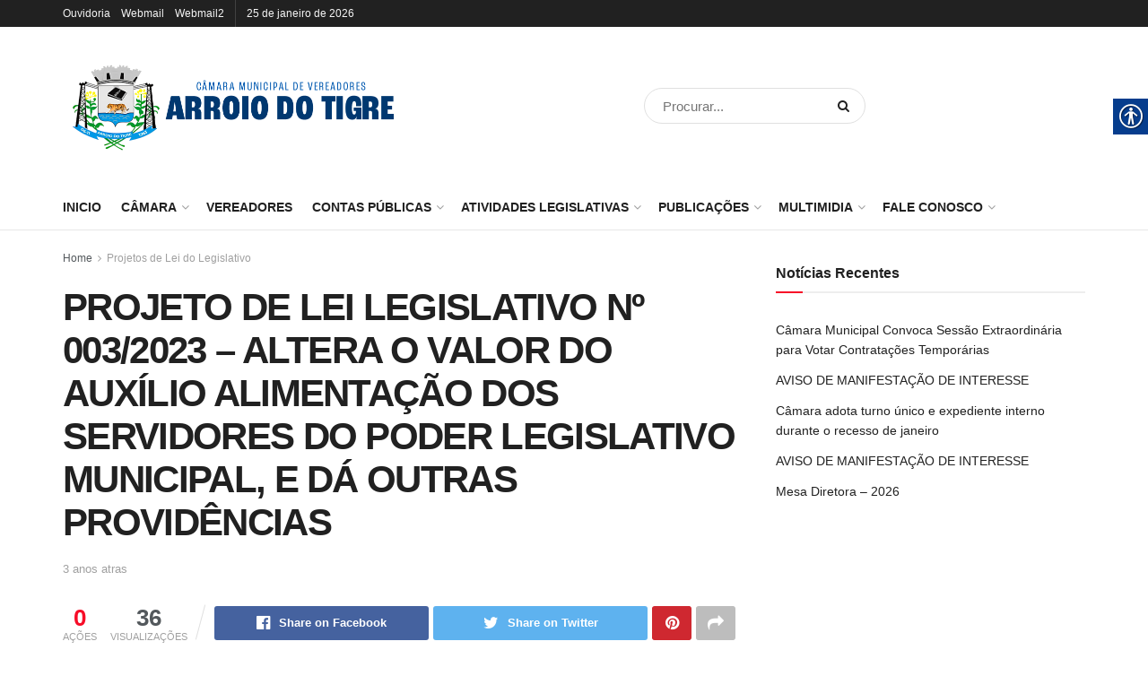

--- FILE ---
content_type: text/html; charset=UTF-8
request_url: https://www.camaraarroiodotigre.rs.gov.br/projeto-de-lei-legislativo-no-003-2023-altera-o-valor-do-auxilio-alimentacao-dos-servidores-do-poder-legislativo-municipal-e-da-outras-providencias/
body_size: 55728
content:
<!doctype html>
<!--[if lt IE 7]> <html class="no-js lt-ie9 lt-ie8 lt-ie7" lang="pt-BR"> <![endif]-->
<!--[if IE 7]>    <html class="no-js lt-ie9 lt-ie8" lang="pt-BR"> <![endif]-->
<!--[if IE 8]>    <html class="no-js lt-ie9" lang="pt-BR"> <![endif]-->
<!--[if IE 9]>    <html class="no-js lt-ie10" lang="pt-BR"> <![endif]-->
<!--[if gt IE 8]><!--> <html class="no-js" lang="pt-BR"> <!--<![endif]-->
<head>
    <meta http-equiv="Content-Type" content="text/html; charset=UTF-8" />
    <meta name='viewport' content='width=device-width, initial-scale=1, user-scalable=yes' />
    <link rel="profile" href="https://gmpg.org/xfn/11" />
    <link rel="pingback" href="https://www.camaraarroiodotigre.rs.gov.br/xmlrpc.php" />
    <title>PROJETO DE LEI LEGISLATIVO Nº 003/2023 &#8211; ALTERA O VALOR DO AUXÍLIO ALIMENTAÇÃO DOS SERVIDORES DO PODER LEGISLATIVO MUNICIPAL, E DÁ OUTRAS PROVIDÊNCIAS &#8211; Câmara de Vereadores Arroio do Tigre</title>
<meta name='robots' content='max-image-preview:large' />
<meta property="og:type" content="article">
<meta property="og:title" content="PROJETO DE LEI LEGISLATIVO Nº 003/2023 &amp;#8211; ALTERA O VALOR DO AUXÍLIO ALIMENTAÇÃO DOS SERVIDORES DO PODER LEGISLATIVO MUN">
<meta property="og:site_name" content="Câmara de Vereadores Arroio do Tigre">
<meta property="og:description" content="Assunto: Visa reajuste do valor do auxílio alimentação dos servidores do Poder Legislativo Municipal, passando de R$ 400,00 (quatrocentos reais)">
<meta property="og:url" content="https://www.camaraarroiodotigre.rs.gov.br/projeto-de-lei-legislativo-no-003-2023-altera-o-valor-do-auxilio-alimentacao-dos-servidores-do-poder-legislativo-municipal-e-da-outras-providencias/">
<meta property="og:locale" content="pt_BR">
<meta property="article:published_time" content="2023-04-17T13:54:26+00:00">
<meta property="article:modified_time" content="2023-04-26T12:05:11+00:00">
<meta property="article:section" content="Projetos de Lei do Legislativo">
<meta name="twitter:card" content="summary_large_image">
<meta name="twitter:title" content="PROJETO DE LEI LEGISLATIVO Nº 003/2023 &#8211; ALTERA O VALOR DO AUXÍLIO ALIMENTAÇÃO DOS SERVIDORES DO PODER LEGISLATIVO MUNICIPAL, E DÁ OUTRAS PROVIDÊNCIAS">
<meta name="twitter:description" content="Assunto: Visa reajuste do valor do auxílio alimentação dos servidores do Poder Legislativo Municipal, passando de R$ 400,00 (quatrocentos reais)">
<meta name="twitter:url" content="https://www.camaraarroiodotigre.rs.gov.br/projeto-de-lei-legislativo-no-003-2023-altera-o-valor-do-auxilio-alimentacao-dos-servidores-do-poder-legislativo-municipal-e-da-outras-providencias/">
<meta name="twitter:site" content="">
			<script type="fafe7d497dfe7ff860e4a023-text/javascript">
              var jnews_ajax_url = '/?ajax-request=jnews'
			</script>
			<script type="fafe7d497dfe7ff860e4a023-text/javascript">;window.jnews=window.jnews||{},window.jnews.library=window.jnews.library||{},window.jnews.library=function(){"use strict";var t=this;t.win=window,t.doc=document,t.globalBody=t.doc.getElementsByTagName("body")[0],t.globalBody=t.globalBody?t.globalBody:t.doc,t.win.jnewsDataStorage=t.win.jnewsDataStorage||{_storage:new WeakMap,put:function(t,e,n){this._storage.has(t)||this._storage.set(t,new Map),this._storage.get(t).set(e,n)},get:function(t,e){return this._storage.get(t).get(e)},has:function(t,e){return this._storage.has(t)&&this._storage.get(t).has(e)},remove:function(t,e){var n=this._storage.get(t).delete(e);return 0===!this._storage.get(t).size&&this._storage.delete(t),n}},t.windowWidth=function(){return t.win.innerWidth||t.docEl.clientWidth||t.globalBody.clientWidth},t.windowHeight=function(){return t.win.innerHeight||t.docEl.clientHeight||t.globalBody.clientHeight},t.requestAnimationFrame=t.win.requestAnimationFrame||t.win.webkitRequestAnimationFrame||t.win.mozRequestAnimationFrame||t.win.msRequestAnimationFrame||window.oRequestAnimationFrame||function(t){return setTimeout(t,1e3/60)},t.cancelAnimationFrame=t.win.cancelAnimationFrame||t.win.webkitCancelAnimationFrame||t.win.webkitCancelRequestAnimationFrame||t.win.mozCancelAnimationFrame||t.win.msCancelRequestAnimationFrame||t.win.oCancelRequestAnimationFrame||function(t){clearTimeout(t)},t.classListSupport="classList"in document.createElement("_"),t.hasClass=t.classListSupport?function(t,e){return t.classList.contains(e)}:function(t,e){return t.className.indexOf(e)>=0},t.addClass=t.classListSupport?function(e,n){t.hasClass(e,n)||e.classList.add(n)}:function(e,n){t.hasClass(e,n)||(e.className+=" "+n)},t.removeClass=t.classListSupport?function(e,n){t.hasClass(e,n)&&e.classList.remove(n)}:function(e,n){t.hasClass(e,n)&&(e.className=e.className.replace(n,""))},t.objKeys=function(t){var e=[];for(var n in t)Object.prototype.hasOwnProperty.call(t,n)&&e.push(n);return e},t.isObjectSame=function(t,e){var n=!0;return JSON.stringify(t)!==JSON.stringify(e)&&(n=!1),n},t.extend=function(){for(var t,e,n,i=arguments[0]||{},o=1,a=arguments.length;o<a;o++)if(null!==(t=arguments[o]))for(e in t)i!==(n=t[e])&&void 0!==n&&(i[e]=n);return i},t.dataStorage=t.win.jnewsDataStorage,t.isVisible=function(t){return 0!==t.offsetWidth&&0!==t.offsetHeight||t.getBoundingClientRect().length},t.getHeight=function(t){return t.offsetHeight||t.clientHeight||t.getBoundingClientRect().height},t.getWidth=function(t){return t.offsetWidth||t.clientWidth||t.getBoundingClientRect().width},t.supportsPassive=!1;try{var e=Object.defineProperty({},"passive",{get:function(){t.supportsPassive=!0}});"createEvent"in t.doc?t.win.addEventListener("test",null,e):"fireEvent"in t.doc&&t.win.attachEvent("test",null)}catch(t){}t.passiveOption=!!t.supportsPassive&&{passive:!0},t.addEvents=function(e,n,i){for(var o in n){var a=["touchstart","touchmove"].indexOf(o)>=0&&!i&&t.passiveOption;"createEvent"in t.doc?e.addEventListener(o,n[o],a):"fireEvent"in t.doc&&e.attachEvent("on"+o,n[o])}},t.removeEvents=function(e,n){for(var i in n)"createEvent"in t.doc?e.removeEventListener(i,n[i]):"fireEvent"in t.doc&&e.detachEvent("on"+i,n[i])},t.triggerEvents=function(e,n,i){var o;i=i||{detail:null};return"createEvent"in t.doc?(!(o=t.doc.createEvent("CustomEvent")||new CustomEvent(n)).initCustomEvent||o.initCustomEvent(n,!0,!1,i),void e.dispatchEvent(o)):"fireEvent"in t.doc?((o=t.doc.createEventObject()).eventType=n,void e.fireEvent("on"+o.eventType,o)):void 0},t.getParents=function(e,n){void 0===n&&(n=t.doc);for(var i=[],o=e.parentNode,a=!1;!a;)if(o){var s=o;s.querySelectorAll(n).length?a=!0:(i.push(s),o=s.parentNode)}else i=[],a=!0;return i},t.forEach=function(t,e,n){for(var i=0,o=t.length;i<o;i++)e.call(n,t[i],i)},t.getText=function(t){return t.innerText||t.textContent},t.setText=function(t,e){var n="object"==typeof e?e.innerText||e.textContent:e;t.innerText&&(t.innerText=n),t.textContent&&(t.textContent=n)},t.httpBuildQuery=function(e){return t.objKeys(e).reduce(function e(n){var i=arguments.length>1&&void 0!==arguments[1]?arguments[1]:null;return function(o,a){var s=n[a];a=encodeURIComponent(a);var r=i?"".concat(i,"[").concat(a,"]"):a;return null==s||"function"==typeof s?(o.push("".concat(r,"=")),o):["number","boolean","string"].includes(typeof s)?(o.push("".concat(r,"=").concat(encodeURIComponent(s))),o):(o.push(t.objKeys(s).reduce(e(s,r),[]).join("&")),o)}}(e),[]).join("&")},t.scrollTo=function(e,n,i){function o(t,e,n){this.start=this.position(),this.change=t-this.start,this.currentTime=0,this.increment=20,this.duration=void 0===n?500:n,this.callback=e,this.finish=!1,this.animateScroll()}return Math.easeInOutQuad=function(t,e,n,i){return(t/=i/2)<1?n/2*t*t+e:-n/2*(--t*(t-2)-1)+e},o.prototype.stop=function(){this.finish=!0},o.prototype.move=function(e){t.doc.documentElement.scrollTop=e,t.globalBody.parentNode.scrollTop=e,t.globalBody.scrollTop=e},o.prototype.position=function(){return t.doc.documentElement.scrollTop||t.globalBody.parentNode.scrollTop||t.globalBody.scrollTop},o.prototype.animateScroll=function(){this.currentTime+=this.increment;var e=Math.easeInOutQuad(this.currentTime,this.start,this.change,this.duration);this.move(e),this.currentTime<this.duration&&!this.finish?t.requestAnimationFrame.call(t.win,this.animateScroll.bind(this)):this.callback&&"function"==typeof this.callback&&this.callback()},new o(e,n,i)},t.unwrap=function(e){var n,i=e;t.forEach(e,(function(t,e){n?n+=t:n=t})),i.replaceWith(n)},t.performance={start:function(t){performance.mark(t+"Start")},stop:function(t){performance.mark(t+"End"),performance.measure(t,t+"Start",t+"End")}},t.fps=function(){var e=0,n=0,i=0;!function(){var o=e=0,a=0,s=0,r=document.getElementById("fpsTable"),c=function(e){void 0===document.getElementsByTagName("body")[0]?t.requestAnimationFrame.call(t.win,(function(){c(e)})):document.getElementsByTagName("body")[0].appendChild(e)};null===r&&((r=document.createElement("div")).style.position="fixed",r.style.top="120px",r.style.left="10px",r.style.width="100px",r.style.height="20px",r.style.border="1px solid black",r.style.fontSize="11px",r.style.zIndex="100000",r.style.backgroundColor="white",r.id="fpsTable",c(r));var l=function(){i++,n=Date.now(),(a=(i/(s=(n-e)/1e3)).toPrecision(2))!=o&&(o=a,r.innerHTML=o+"fps"),1<s&&(e=n,i=0),t.requestAnimationFrame.call(t.win,l)};l()}()},t.instr=function(t,e){for(var n=0;n<e.length;n++)if(-1!==t.toLowerCase().indexOf(e[n].toLowerCase()))return!0},t.winLoad=function(e,n){function i(i){if("complete"===t.doc.readyState||"interactive"===t.doc.readyState)return!i||n?setTimeout(e,n||1):e(i),1}i()||t.addEvents(t.win,{load:i})},t.docReady=function(e,n){function i(i){if("complete"===t.doc.readyState||"interactive"===t.doc.readyState)return!i||n?setTimeout(e,n||1):e(i),1}i()||t.addEvents(t.doc,{DOMContentLoaded:i})},t.fireOnce=function(){t.docReady((function(){t.assets=t.assets||[],t.assets.length&&(t.boot(),t.load_assets())}),50)},t.boot=function(){t.length&&t.doc.querySelectorAll("style[media]").forEach((function(t){"not all"==t.getAttribute("media")&&t.removeAttribute("media")}))},t.create_js=function(e,n){var i=t.doc.createElement("script");switch(i.setAttribute("src",e),n){case"defer":i.setAttribute("defer",!0);break;case"async":i.setAttribute("async",!0);break;case"deferasync":i.setAttribute("defer",!0),i.setAttribute("async",!0)}t.globalBody.appendChild(i)},t.load_assets=function(){"object"==typeof t.assets&&t.forEach(t.assets.slice(0),(function(e,n){var i="";e.defer&&(i+="defer"),e.async&&(i+="async"),t.create_js(e.url,i);var o=t.assets.indexOf(e);o>-1&&t.assets.splice(o,1)})),t.assets=jnewsoption.au_scripts=window.jnewsads=[]},t.docReady((function(){t.globalBody=t.globalBody==t.doc?t.doc.getElementsByTagName("body")[0]:t.globalBody,t.globalBody=t.globalBody?t.globalBody:t.doc}))},window.jnews.library=new window.jnews.library;</script><link rel='dns-prefetch' href='//ajax.googleapis.com' />
<link rel="alternate" type="application/rss+xml" title="Feed para Câmara de Vereadores Arroio do Tigre &raquo;" href="https://www.camaraarroiodotigre.rs.gov.br/feed/" />
<link rel="alternate" title="oEmbed (JSON)" type="application/json+oembed" href="https://www.camaraarroiodotigre.rs.gov.br/wp-json/oembed/1.0/embed?url=https%3A%2F%2Fwww.camaraarroiodotigre.rs.gov.br%2Fprojeto-de-lei-legislativo-no-003-2023-altera-o-valor-do-auxilio-alimentacao-dos-servidores-do-poder-legislativo-municipal-e-da-outras-providencias%2F" />
<link rel="alternate" title="oEmbed (XML)" type="text/xml+oembed" href="https://www.camaraarroiodotigre.rs.gov.br/wp-json/oembed/1.0/embed?url=https%3A%2F%2Fwww.camaraarroiodotigre.rs.gov.br%2Fprojeto-de-lei-legislativo-no-003-2023-altera-o-valor-do-auxilio-alimentacao-dos-servidores-do-poder-legislativo-municipal-e-da-outras-providencias%2F&#038;format=xml" />
<style id='wp-img-auto-sizes-contain-inline-css' type='text/css'>
img:is([sizes=auto i],[sizes^="auto," i]){contain-intrinsic-size:3000px 1500px}
/*# sourceURL=wp-img-auto-sizes-contain-inline-css */
</style>
<link rel='stylesheet' id='plugin_name-admin-ui-css-css' href='https://ajax.googleapis.com/ajax/libs/jqueryui/1.13.3/themes/smoothness/jquery-ui.css?ver=4.7.5' type='text/css' media='' />
<link rel='stylesheet' id='tooltipster-css-css' href='https://www.camaraarroiodotigre.rs.gov.br/wp-content/plugins/arscode-ninja-popups/tooltipster/tooltipster.bundle.min.css?ver=6.9' type='text/css' media='all' />
<link rel='stylesheet' id='tooltipster-css-theme-css' href='https://www.camaraarroiodotigre.rs.gov.br/wp-content/plugins/arscode-ninja-popups/tooltipster/plugins/tooltipster/sideTip/themes/tooltipster-sideTip-light.min.css?ver=6.9' type='text/css' media='all' />
<link rel='stylesheet' id='material-design-css-css' href='https://www.camaraarroiodotigre.rs.gov.br/wp-content/plugins/arscode-ninja-popups/themes/jquery.material.form.css?ver=6.9' type='text/css' media='all' />
<link rel='stylesheet' id='jquery-intl-phone-input-css-css' href='https://www.camaraarroiodotigre.rs.gov.br/wp-content/plugins/arscode-ninja-popups/assets/vendor/intl-tel-input/css/intlTelInput.min.css?ver=6.9' type='text/css' media='all' />
<style id='wp-emoji-styles-inline-css' type='text/css'>

	img.wp-smiley, img.emoji {
		display: inline !important;
		border: none !important;
		box-shadow: none !important;
		height: 1em !important;
		width: 1em !important;
		margin: 0 0.07em !important;
		vertical-align: -0.1em !important;
		background: none !important;
		padding: 0 !important;
	}
/*# sourceURL=wp-emoji-styles-inline-css */
</style>
<style id='wp-block-library-inline-css' type='text/css'>
:root{--wp-block-synced-color:#7a00df;--wp-block-synced-color--rgb:122,0,223;--wp-bound-block-color:var(--wp-block-synced-color);--wp-editor-canvas-background:#ddd;--wp-admin-theme-color:#007cba;--wp-admin-theme-color--rgb:0,124,186;--wp-admin-theme-color-darker-10:#006ba1;--wp-admin-theme-color-darker-10--rgb:0,107,160.5;--wp-admin-theme-color-darker-20:#005a87;--wp-admin-theme-color-darker-20--rgb:0,90,135;--wp-admin-border-width-focus:2px}@media (min-resolution:192dpi){:root{--wp-admin-border-width-focus:1.5px}}.wp-element-button{cursor:pointer}:root .has-very-light-gray-background-color{background-color:#eee}:root .has-very-dark-gray-background-color{background-color:#313131}:root .has-very-light-gray-color{color:#eee}:root .has-very-dark-gray-color{color:#313131}:root .has-vivid-green-cyan-to-vivid-cyan-blue-gradient-background{background:linear-gradient(135deg,#00d084,#0693e3)}:root .has-purple-crush-gradient-background{background:linear-gradient(135deg,#34e2e4,#4721fb 50%,#ab1dfe)}:root .has-hazy-dawn-gradient-background{background:linear-gradient(135deg,#faaca8,#dad0ec)}:root .has-subdued-olive-gradient-background{background:linear-gradient(135deg,#fafae1,#67a671)}:root .has-atomic-cream-gradient-background{background:linear-gradient(135deg,#fdd79a,#004a59)}:root .has-nightshade-gradient-background{background:linear-gradient(135deg,#330968,#31cdcf)}:root .has-midnight-gradient-background{background:linear-gradient(135deg,#020381,#2874fc)}:root{--wp--preset--font-size--normal:16px;--wp--preset--font-size--huge:42px}.has-regular-font-size{font-size:1em}.has-larger-font-size{font-size:2.625em}.has-normal-font-size{font-size:var(--wp--preset--font-size--normal)}.has-huge-font-size{font-size:var(--wp--preset--font-size--huge)}.has-text-align-center{text-align:center}.has-text-align-left{text-align:left}.has-text-align-right{text-align:right}.has-fit-text{white-space:nowrap!important}#end-resizable-editor-section{display:none}.aligncenter{clear:both}.items-justified-left{justify-content:flex-start}.items-justified-center{justify-content:center}.items-justified-right{justify-content:flex-end}.items-justified-space-between{justify-content:space-between}.screen-reader-text{border:0;clip-path:inset(50%);height:1px;margin:-1px;overflow:hidden;padding:0;position:absolute;width:1px;word-wrap:normal!important}.screen-reader-text:focus{background-color:#ddd;clip-path:none;color:#444;display:block;font-size:1em;height:auto;left:5px;line-height:normal;padding:15px 23px 14px;text-decoration:none;top:5px;width:auto;z-index:100000}html :where(.has-border-color){border-style:solid}html :where([style*=border-top-color]){border-top-style:solid}html :where([style*=border-right-color]){border-right-style:solid}html :where([style*=border-bottom-color]){border-bottom-style:solid}html :where([style*=border-left-color]){border-left-style:solid}html :where([style*=border-width]){border-style:solid}html :where([style*=border-top-width]){border-top-style:solid}html :where([style*=border-right-width]){border-right-style:solid}html :where([style*=border-bottom-width]){border-bottom-style:solid}html :where([style*=border-left-width]){border-left-style:solid}html :where(img[class*=wp-image-]){height:auto;max-width:100%}:where(figure){margin:0 0 1em}html :where(.is-position-sticky){--wp-admin--admin-bar--position-offset:var(--wp-admin--admin-bar--height,0px)}@media screen and (max-width:600px){html :where(.is-position-sticky){--wp-admin--admin-bar--position-offset:0px}}

/*# sourceURL=wp-block-library-inline-css */
</style><style id='global-styles-inline-css' type='text/css'>
:root{--wp--preset--aspect-ratio--square: 1;--wp--preset--aspect-ratio--4-3: 4/3;--wp--preset--aspect-ratio--3-4: 3/4;--wp--preset--aspect-ratio--3-2: 3/2;--wp--preset--aspect-ratio--2-3: 2/3;--wp--preset--aspect-ratio--16-9: 16/9;--wp--preset--aspect-ratio--9-16: 9/16;--wp--preset--color--black: #000000;--wp--preset--color--cyan-bluish-gray: #abb8c3;--wp--preset--color--white: #ffffff;--wp--preset--color--pale-pink: #f78da7;--wp--preset--color--vivid-red: #cf2e2e;--wp--preset--color--luminous-vivid-orange: #ff6900;--wp--preset--color--luminous-vivid-amber: #fcb900;--wp--preset--color--light-green-cyan: #7bdcb5;--wp--preset--color--vivid-green-cyan: #00d084;--wp--preset--color--pale-cyan-blue: #8ed1fc;--wp--preset--color--vivid-cyan-blue: #0693e3;--wp--preset--color--vivid-purple: #9b51e0;--wp--preset--gradient--vivid-cyan-blue-to-vivid-purple: linear-gradient(135deg,rgb(6,147,227) 0%,rgb(155,81,224) 100%);--wp--preset--gradient--light-green-cyan-to-vivid-green-cyan: linear-gradient(135deg,rgb(122,220,180) 0%,rgb(0,208,130) 100%);--wp--preset--gradient--luminous-vivid-amber-to-luminous-vivid-orange: linear-gradient(135deg,rgb(252,185,0) 0%,rgb(255,105,0) 100%);--wp--preset--gradient--luminous-vivid-orange-to-vivid-red: linear-gradient(135deg,rgb(255,105,0) 0%,rgb(207,46,46) 100%);--wp--preset--gradient--very-light-gray-to-cyan-bluish-gray: linear-gradient(135deg,rgb(238,238,238) 0%,rgb(169,184,195) 100%);--wp--preset--gradient--cool-to-warm-spectrum: linear-gradient(135deg,rgb(74,234,220) 0%,rgb(151,120,209) 20%,rgb(207,42,186) 40%,rgb(238,44,130) 60%,rgb(251,105,98) 80%,rgb(254,248,76) 100%);--wp--preset--gradient--blush-light-purple: linear-gradient(135deg,rgb(255,206,236) 0%,rgb(152,150,240) 100%);--wp--preset--gradient--blush-bordeaux: linear-gradient(135deg,rgb(254,205,165) 0%,rgb(254,45,45) 50%,rgb(107,0,62) 100%);--wp--preset--gradient--luminous-dusk: linear-gradient(135deg,rgb(255,203,112) 0%,rgb(199,81,192) 50%,rgb(65,88,208) 100%);--wp--preset--gradient--pale-ocean: linear-gradient(135deg,rgb(255,245,203) 0%,rgb(182,227,212) 50%,rgb(51,167,181) 100%);--wp--preset--gradient--electric-grass: linear-gradient(135deg,rgb(202,248,128) 0%,rgb(113,206,126) 100%);--wp--preset--gradient--midnight: linear-gradient(135deg,rgb(2,3,129) 0%,rgb(40,116,252) 100%);--wp--preset--font-size--small: 13px;--wp--preset--font-size--medium: 20px;--wp--preset--font-size--large: 36px;--wp--preset--font-size--x-large: 42px;--wp--preset--spacing--20: 0.44rem;--wp--preset--spacing--30: 0.67rem;--wp--preset--spacing--40: 1rem;--wp--preset--spacing--50: 1.5rem;--wp--preset--spacing--60: 2.25rem;--wp--preset--spacing--70: 3.38rem;--wp--preset--spacing--80: 5.06rem;--wp--preset--shadow--natural: 6px 6px 9px rgba(0, 0, 0, 0.2);--wp--preset--shadow--deep: 12px 12px 50px rgba(0, 0, 0, 0.4);--wp--preset--shadow--sharp: 6px 6px 0px rgba(0, 0, 0, 0.2);--wp--preset--shadow--outlined: 6px 6px 0px -3px rgb(255, 255, 255), 6px 6px rgb(0, 0, 0);--wp--preset--shadow--crisp: 6px 6px 0px rgb(0, 0, 0);}:where(.is-layout-flex){gap: 0.5em;}:where(.is-layout-grid){gap: 0.5em;}body .is-layout-flex{display: flex;}.is-layout-flex{flex-wrap: wrap;align-items: center;}.is-layout-flex > :is(*, div){margin: 0;}body .is-layout-grid{display: grid;}.is-layout-grid > :is(*, div){margin: 0;}:where(.wp-block-columns.is-layout-flex){gap: 2em;}:where(.wp-block-columns.is-layout-grid){gap: 2em;}:where(.wp-block-post-template.is-layout-flex){gap: 1.25em;}:where(.wp-block-post-template.is-layout-grid){gap: 1.25em;}.has-black-color{color: var(--wp--preset--color--black) !important;}.has-cyan-bluish-gray-color{color: var(--wp--preset--color--cyan-bluish-gray) !important;}.has-white-color{color: var(--wp--preset--color--white) !important;}.has-pale-pink-color{color: var(--wp--preset--color--pale-pink) !important;}.has-vivid-red-color{color: var(--wp--preset--color--vivid-red) !important;}.has-luminous-vivid-orange-color{color: var(--wp--preset--color--luminous-vivid-orange) !important;}.has-luminous-vivid-amber-color{color: var(--wp--preset--color--luminous-vivid-amber) !important;}.has-light-green-cyan-color{color: var(--wp--preset--color--light-green-cyan) !important;}.has-vivid-green-cyan-color{color: var(--wp--preset--color--vivid-green-cyan) !important;}.has-pale-cyan-blue-color{color: var(--wp--preset--color--pale-cyan-blue) !important;}.has-vivid-cyan-blue-color{color: var(--wp--preset--color--vivid-cyan-blue) !important;}.has-vivid-purple-color{color: var(--wp--preset--color--vivid-purple) !important;}.has-black-background-color{background-color: var(--wp--preset--color--black) !important;}.has-cyan-bluish-gray-background-color{background-color: var(--wp--preset--color--cyan-bluish-gray) !important;}.has-white-background-color{background-color: var(--wp--preset--color--white) !important;}.has-pale-pink-background-color{background-color: var(--wp--preset--color--pale-pink) !important;}.has-vivid-red-background-color{background-color: var(--wp--preset--color--vivid-red) !important;}.has-luminous-vivid-orange-background-color{background-color: var(--wp--preset--color--luminous-vivid-orange) !important;}.has-luminous-vivid-amber-background-color{background-color: var(--wp--preset--color--luminous-vivid-amber) !important;}.has-light-green-cyan-background-color{background-color: var(--wp--preset--color--light-green-cyan) !important;}.has-vivid-green-cyan-background-color{background-color: var(--wp--preset--color--vivid-green-cyan) !important;}.has-pale-cyan-blue-background-color{background-color: var(--wp--preset--color--pale-cyan-blue) !important;}.has-vivid-cyan-blue-background-color{background-color: var(--wp--preset--color--vivid-cyan-blue) !important;}.has-vivid-purple-background-color{background-color: var(--wp--preset--color--vivid-purple) !important;}.has-black-border-color{border-color: var(--wp--preset--color--black) !important;}.has-cyan-bluish-gray-border-color{border-color: var(--wp--preset--color--cyan-bluish-gray) !important;}.has-white-border-color{border-color: var(--wp--preset--color--white) !important;}.has-pale-pink-border-color{border-color: var(--wp--preset--color--pale-pink) !important;}.has-vivid-red-border-color{border-color: var(--wp--preset--color--vivid-red) !important;}.has-luminous-vivid-orange-border-color{border-color: var(--wp--preset--color--luminous-vivid-orange) !important;}.has-luminous-vivid-amber-border-color{border-color: var(--wp--preset--color--luminous-vivid-amber) !important;}.has-light-green-cyan-border-color{border-color: var(--wp--preset--color--light-green-cyan) !important;}.has-vivid-green-cyan-border-color{border-color: var(--wp--preset--color--vivid-green-cyan) !important;}.has-pale-cyan-blue-border-color{border-color: var(--wp--preset--color--pale-cyan-blue) !important;}.has-vivid-cyan-blue-border-color{border-color: var(--wp--preset--color--vivid-cyan-blue) !important;}.has-vivid-purple-border-color{border-color: var(--wp--preset--color--vivid-purple) !important;}.has-vivid-cyan-blue-to-vivid-purple-gradient-background{background: var(--wp--preset--gradient--vivid-cyan-blue-to-vivid-purple) !important;}.has-light-green-cyan-to-vivid-green-cyan-gradient-background{background: var(--wp--preset--gradient--light-green-cyan-to-vivid-green-cyan) !important;}.has-luminous-vivid-amber-to-luminous-vivid-orange-gradient-background{background: var(--wp--preset--gradient--luminous-vivid-amber-to-luminous-vivid-orange) !important;}.has-luminous-vivid-orange-to-vivid-red-gradient-background{background: var(--wp--preset--gradient--luminous-vivid-orange-to-vivid-red) !important;}.has-very-light-gray-to-cyan-bluish-gray-gradient-background{background: var(--wp--preset--gradient--very-light-gray-to-cyan-bluish-gray) !important;}.has-cool-to-warm-spectrum-gradient-background{background: var(--wp--preset--gradient--cool-to-warm-spectrum) !important;}.has-blush-light-purple-gradient-background{background: var(--wp--preset--gradient--blush-light-purple) !important;}.has-blush-bordeaux-gradient-background{background: var(--wp--preset--gradient--blush-bordeaux) !important;}.has-luminous-dusk-gradient-background{background: var(--wp--preset--gradient--luminous-dusk) !important;}.has-pale-ocean-gradient-background{background: var(--wp--preset--gradient--pale-ocean) !important;}.has-electric-grass-gradient-background{background: var(--wp--preset--gradient--electric-grass) !important;}.has-midnight-gradient-background{background: var(--wp--preset--gradient--midnight) !important;}.has-small-font-size{font-size: var(--wp--preset--font-size--small) !important;}.has-medium-font-size{font-size: var(--wp--preset--font-size--medium) !important;}.has-large-font-size{font-size: var(--wp--preset--font-size--large) !important;}.has-x-large-font-size{font-size: var(--wp--preset--font-size--x-large) !important;}
/*# sourceURL=global-styles-inline-css */
</style>

<style id='classic-theme-styles-inline-css' type='text/css'>
/*! This file is auto-generated */
.wp-block-button__link{color:#fff;background-color:#32373c;border-radius:9999px;box-shadow:none;text-decoration:none;padding:calc(.667em + 2px) calc(1.333em + 2px);font-size:1.125em}.wp-block-file__button{background:#32373c;color:#fff;text-decoration:none}
/*# sourceURL=/wp-includes/css/classic-themes.min.css */
</style>
<link rel='stylesheet' id='contact-form-7-css' href='https://www.camaraarroiodotigre.rs.gov.br/wp-content/plugins/contact-form-7/includes/css/styles.css?ver=6.1.4' type='text/css' media='all' />
<link rel='stylesheet' id='real-accessability-css' href='https://www.camaraarroiodotigre.rs.gov.br/wp-content/plugins/real-accessability/real-accessability.css?ver=1.0' type='text/css' media='all' />
<link rel='stylesheet' id='js_composer_front-css' href='https://www.camaraarroiodotigre.rs.gov.br/wp-content/plugins/js_composer/assets/css/js_composer.min.css?ver=6.7.0' type='text/css' media='all' />
<link rel='stylesheet' id='wp-pagenavi-css' href='https://www.camaraarroiodotigre.rs.gov.br/wp-content/plugins/wp-pagenavi/pagenavi-css.css?ver=2.70' type='text/css' media='all' />
<link rel='stylesheet' id='jnews-frontend-css' href='https://www.camaraarroiodotigre.rs.gov.br/wp-content/themes/jnews/assets/dist/frontend.min.css?ver=9.0.6' type='text/css' media='all' />
<link rel='stylesheet' id='jnews-style-css' href='https://www.camaraarroiodotigre.rs.gov.br/wp-content/themes/jnews/style.css?ver=9.0.6' type='text/css' media='all' />
<link rel='stylesheet' id='jnews-darkmode-css' href='https://www.camaraarroiodotigre.rs.gov.br/wp-content/themes/jnews/assets/css/darkmode.css?ver=9.0.6' type='text/css' media='all' />
<link rel='stylesheet' id='jnews-select-share-css' href='https://www.camaraarroiodotigre.rs.gov.br/wp-content/plugins/jnews-social-share/assets/css/plugin.css' type='text/css' media='all' />
<link rel='stylesheet' id='jnews-weather-style-css' href='https://www.camaraarroiodotigre.rs.gov.br/wp-content/plugins/jnews-weather/assets/css/plugin.css?ver=9.0.1' type='text/css' media='all' />
<script type="fafe7d497dfe7ff860e4a023-text/javascript" src="https://www.camaraarroiodotigre.rs.gov.br/wp-includes/js/jquery/jquery.min.js?ver=3.7.1" id="jquery-core-js"></script>
<script type="fafe7d497dfe7ff860e4a023-text/javascript" src="https://www.camaraarroiodotigre.rs.gov.br/wp-includes/js/jquery/jquery-migrate.min.js?ver=3.4.1" id="jquery-migrate-js"></script>
<link rel="https://api.w.org/" href="https://www.camaraarroiodotigre.rs.gov.br/wp-json/" /><link rel="alternate" title="JSON" type="application/json" href="https://www.camaraarroiodotigre.rs.gov.br/wp-json/wp/v2/posts/14685" /><link rel="EditURI" type="application/rsd+xml" title="RSD" href="https://www.camaraarroiodotigre.rs.gov.br/xmlrpc.php?rsd" />
<meta name="generator" content="WordPress 6.9" />
<link rel="canonical" href="https://www.camaraarroiodotigre.rs.gov.br/projeto-de-lei-legislativo-no-003-2023-altera-o-valor-do-auxilio-alimentacao-dos-servidores-do-poder-legislativo-municipal-e-da-outras-providencias/" />
<link rel='shortlink' href='https://www.camaraarroiodotigre.rs.gov.br/?p=14685' />
<meta name="generator" content="Powered by WPBakery Page Builder - drag and drop page builder for WordPress."/>
<script type='application/ld+json'>{"@context":"http:\/\/schema.org","@type":"Organization","@id":"https:\/\/www.camaraarroiodotigre.rs.gov.br\/#organization","url":"https:\/\/www.camaraarroiodotigre.rs.gov.br\/","name":"","logo":{"@type":"ImageObject","url":""},"sameAs":["http:\/\/facebook.com","http:\/\/twitter.com"]}</script>
<script type='application/ld+json'>{"@context":"http:\/\/schema.org","@type":"WebSite","@id":"https:\/\/www.camaraarroiodotigre.rs.gov.br\/#website","url":"https:\/\/www.camaraarroiodotigre.rs.gov.br\/","name":"","potentialAction":{"@type":"SearchAction","target":"https:\/\/www.camaraarroiodotigre.rs.gov.br\/?s={search_term_string}","query-input":"required name=search_term_string"}}</script>
<link rel="icon" href="https://www.camaraarroiodotigre.rs.gov.br/wp-content/uploads/2022/03/cropped-Brasao-sem-fundo-32x32.png" sizes="32x32" />
<link rel="icon" href="https://www.camaraarroiodotigre.rs.gov.br/wp-content/uploads/2022/03/cropped-Brasao-sem-fundo-192x192.png" sizes="192x192" />
<link rel="apple-touch-icon" href="https://www.camaraarroiodotigre.rs.gov.br/wp-content/uploads/2022/03/cropped-Brasao-sem-fundo-180x180.png" />
<meta name="msapplication-TileImage" content="https://www.camaraarroiodotigre.rs.gov.br/wp-content/uploads/2022/03/cropped-Brasao-sem-fundo-270x270.png" />
<style id="jeg_dynamic_css" type="text/css" data-type="jeg_custom-css">.jeg_topbar .jeg_nav_row, .jeg_topbar .jeg_search_no_expand .jeg_search_input { line-height : 30px; } .jeg_topbar .jeg_nav_row, .jeg_topbar .jeg_nav_icon { height : 30px; } .jeg_midbar { height : 176px; } </style><style type="text/css">
					.no_thumbnail .jeg_thumb,
					.thumbnail-container.no_thumbnail {
					    display: none !important;
					}
					.jeg_search_result .jeg_pl_xs_3.no_thumbnail .jeg_postblock_content,
					.jeg_sidefeed .jeg_pl_xs_3.no_thumbnail .jeg_postblock_content,
					.jeg_pl_sm.no_thumbnail .jeg_postblock_content {
					    margin-left: 0;
					}
					.jeg_postblock_11 .no_thumbnail .jeg_postblock_content,
					.jeg_postblock_12 .no_thumbnail .jeg_postblock_content,
					.jeg_postblock_12.jeg_col_3o3 .no_thumbnail .jeg_postblock_content  {
					    margin-top: 0;
					}
					.jeg_postblock_15 .jeg_pl_md_box.no_thumbnail .jeg_postblock_content,
					.jeg_postblock_19 .jeg_pl_md_box.no_thumbnail .jeg_postblock_content,
					.jeg_postblock_24 .jeg_pl_md_box.no_thumbnail .jeg_postblock_content,
					.jeg_sidefeed .jeg_pl_md_box .jeg_postblock_content {
					    position: relative;
					}
					.jeg_postblock_carousel_2 .no_thumbnail .jeg_post_title a,
					.jeg_postblock_carousel_2 .no_thumbnail .jeg_post_title a:hover,
					.jeg_postblock_carousel_2 .no_thumbnail .jeg_post_meta .fa {
					    color: #212121 !important;
					} 
				</style><noscript><style> .wpb_animate_when_almost_visible { opacity: 1; }</style></noscript></head>
<body class="wp-singular post-template-default single single-post postid-14685 single-format-standard wp-embed-responsive wp-theme-jnews real-accessability-body jeg_toggle_dark jeg_single_tpl_1 jnews jsc_normal wpb-js-composer js-comp-ver-6.7.0 vc_responsive">

    
    
    <div class="jeg_ad jeg_ad_top jnews_header_top_ads">
        <div class='ads-wrapper  '></div>    </div>

    <!-- The Main Wrapper
    ============================================= -->
    <div class="jeg_viewport">

        
        <div class="jeg_header_wrapper">
            <div class="jeg_header_instagram_wrapper">
    </div>

<!-- HEADER -->
<div class="jeg_header normal">
    <div class="jeg_topbar jeg_container dark">
    <div class="container">
        <div class="jeg_nav_row">
            
                <div class="jeg_nav_col jeg_nav_left  jeg_nav_grow">
                    <div class="item_wrap jeg_nav_alignleft">
                        <div class="jeg_nav_item">
	<ul class="jeg_menu jeg_top_menu"><li id="menu-item-8172" class="menu-item menu-item-type-post_type menu-item-object-page menu-item-8172"><a href="https://www.camaraarroiodotigre.rs.gov.br/ouvidoria/">Ouvidoria</a></li>
<li id="menu-item-15449" class="menu-item menu-item-type-custom menu-item-object-custom menu-item-15449"><a href="https://www.camaraarroiodotigre.rs.gov.br/webmail">Webmail</a></li>
<li id="menu-item-15450" class="menu-item menu-item-type-custom menu-item-object-custom menu-item-15450"><a href="https://webmail-seguro.com.br/camaraarroiodotigre.com.br/">Webmail2</a></li>
</ul></div><div class="jeg_nav_item jeg_top_date">
    25 de janeiro de 2026</div>                    </div>
                </div>

                
                <div class="jeg_nav_col jeg_nav_center  jeg_nav_normal">
                    <div class="item_wrap jeg_nav_aligncenter">
                                            </div>
                </div>

                
                <div class="jeg_nav_col jeg_nav_right  jeg_nav_normal">
                    <div class="item_wrap jeg_nav_alignright">
                                            </div>
                </div>

                        </div>
    </div>
</div><!-- /.jeg_container --><div class="jeg_midbar jeg_container normal">
    <div class="container">
        <div class="jeg_nav_row">
            
                <div class="jeg_nav_col jeg_nav_left jeg_nav_normal">
                    <div class="item_wrap jeg_nav_alignleft">
                        <div class="jeg_nav_item jeg_logo jeg_desktop_logo">
			<div class="site-title">
	    	<a href="https://www.camaraarroiodotigre.rs.gov.br/" style="padding: 0px 0px 0px 0px;">
	    	    <img class='jeg_logo_img' src="https://www.camaraarroiodotigre.rs.gov.br/wp-content/uploads/2025/03/ARROIO-DO-TIGRE-1.png" srcset="https://www.camaraarroiodotigre.rs.gov.br/wp-content/uploads/2025/03/ARROIO-DO-TIGRE-1.png 1x, https://www.camaraarroiodotigre.rs.gov.br/wp-content/uploads/2025/03/ARROIO-DO-TIGRE-1.png 2x" alt="Câmara de Vereadores Arroio do Tigre"data-light-src="https://www.camaraarroiodotigre.rs.gov.br/wp-content/uploads/2025/03/ARROIO-DO-TIGRE-1.png" data-light-srcset="https://www.camaraarroiodotigre.rs.gov.br/wp-content/uploads/2025/03/ARROIO-DO-TIGRE-1.png 1x, https://www.camaraarroiodotigre.rs.gov.br/wp-content/uploads/2025/03/ARROIO-DO-TIGRE-1.png 2x" data-dark-src="https://www.camaraarroiodotigre.rs.gov.br/wp-content/uploads/2025/03/ARROIO-DO-TIGRE-1.png" data-dark-srcset="https://www.camaraarroiodotigre.rs.gov.br/wp-content/uploads/2025/03/ARROIO-DO-TIGRE-1.png 1x, https://www.camaraarroiodotigre.rs.gov.br/wp-content/uploads/2025/03/ARROIO-DO-TIGRE-1.png 2x">	    	</a>
	    </div>
	</div>                    </div>
                </div>

                
                <div class="jeg_nav_col jeg_nav_center jeg_nav_normal">
                    <div class="item_wrap jeg_nav_aligncenter">
                                            </div>
                </div>

                
                <div class="jeg_nav_col jeg_nav_right jeg_nav_grow">
                    <div class="item_wrap jeg_nav_aligncenter">
                        <!-- Search Form -->
<div class="jeg_nav_item jeg_nav_search">
	<div class="jeg_search_wrapper jeg_search_no_expand round">
	    <a href="#" class="jeg_search_toggle"><i class="fa fa-search"></i></a>
	    <form action="https://www.camaraarroiodotigre.rs.gov.br/" method="get" class="jeg_search_form" target="_top">
    <input name="s" class="jeg_search_input" placeholder="Procurar..." type="text" value="" autocomplete="off">
    <button aria-label="Search Button" type="submit" class="jeg_search_button btn"><i class="fa fa-search"></i></button>
</form>
<!-- jeg_search_hide with_result no_result -->
<div class="jeg_search_result jeg_search_hide with_result">
    <div class="search-result-wrapper">
    </div>
    <div class="search-link search-noresult">
        Sem Resultado    </div>
    <div class="search-link search-all-button">
        <i class="fa fa-search"></i> Ver todos os resultados    </div>
</div>	</div>
</div>                    </div>
                </div>

                        </div>
    </div>
</div><div class="jeg_bottombar jeg_navbar jeg_container jeg_navbar_wrapper jeg_navbar_normal jeg_navbar_normal">
    <div class="container">
        <div class="jeg_nav_row">
            
                <div class="jeg_nav_col jeg_nav_left jeg_nav_grow">
                    <div class="item_wrap jeg_nav_alignleft">
                        <div class="jeg_nav_item jeg_main_menu_wrapper">
<div class="jeg_mainmenu_wrap"><ul class="jeg_menu jeg_main_menu jeg_menu_style_1" data-animation="animate"><li id="menu-item-8088" class="menu-item menu-item-type-custom menu-item-object-custom menu-item-8088 bgnav" data-item-row="default" ><a href="/">INICIO</a></li>
<li id="menu-item-8089" class="menu-item menu-item-type-custom menu-item-object-custom menu-item-has-children menu-item-8089 bgnav" data-item-row="default" ><a href="#">CÂMARA</a>
<ul class="sub-menu">
	<li id="menu-item-22620" class="menu-item menu-item-type-taxonomy menu-item-object-category menu-item-22620 bgnav" data-item-row="default" ><a href="https://www.camaraarroiodotigre.rs.gov.br/categoria/atividades-legislativas-dos-parlamentares/">Atividades Legislativas dos Parlamentares</a></li>
	<li id="menu-item-22621" class="menu-item menu-item-type-taxonomy menu-item-object-category menu-item-22621 bgnav" data-item-row="default" ><a href="https://www.camaraarroiodotigre.rs.gov.br/categoria/perguntas-e-respostas-frequentes/">Perguntas e Respostas Frequentes</a></li>
	<li id="menu-item-8090" class="menu-item menu-item-type-taxonomy menu-item-object-category menu-item-8090 bgnav" data-item-row="default" ><a href="https://www.camaraarroiodotigre.rs.gov.br/categoria/bancadas/">Bancadas</a></li>
	<li id="menu-item-22619" class="menu-item menu-item-type-taxonomy menu-item-object-category menu-item-22619 bgnav" data-item-row="default" ><a href="https://www.camaraarroiodotigre.rs.gov.br/categoria/dados-abertos/">Dados Abertos</a></li>
	<li id="menu-item-8091" class="menu-item menu-item-type-taxonomy menu-item-object-category menu-item-8091 bgnav" data-item-row="default" ><a href="https://www.camaraarroiodotigre.rs.gov.br/categoria/estrutura-organizacional/">Estrutura Organizacional</a></li>
	<li id="menu-item-8092" class="menu-item menu-item-type-taxonomy menu-item-object-category menu-item-8092 bgnav" data-item-row="default" ><a href="https://www.camaraarroiodotigre.rs.gov.br/categoria/historico/">Historico</a></li>
	<li id="menu-item-22616" class="menu-item menu-item-type-taxonomy menu-item-object-category menu-item-22616 bgnav" data-item-row="default" ><a href="https://www.camaraarroiodotigre.rs.gov.br/categoria/pesquisas-de-satisfacao/">Pesquisas de Satisfação</a></li>
	<li id="menu-item-22617" class="menu-item menu-item-type-taxonomy menu-item-object-category menu-item-22617 bgnav" data-item-row="default" ><a href="https://www.camaraarroiodotigre.rs.gov.br/categoria/plano-estrategico-institucional/">Plano Estratégico Institucional</a></li>
	<li id="menu-item-8093" class="menu-item menu-item-type-taxonomy menu-item-object-category menu-item-8093 bgnav" data-item-row="default" ><a href="https://www.camaraarroiodotigre.rs.gov.br/categoria/mesa-diretora/">Mesa Diretora</a></li>
	<li id="menu-item-8095" class="menu-item menu-item-type-taxonomy menu-item-object-category menu-item-8095 bgnav" data-item-row="default" ><a href="https://www.camaraarroiodotigre.rs.gov.br/categoria/ex-presidentes/">Ex-presidentes</a></li>
	<li id="menu-item-8096" class="menu-item menu-item-type-taxonomy menu-item-object-category menu-item-8096 bgnav" data-item-row="default" ><a href="https://www.camaraarroiodotigre.rs.gov.br/categoria/ex-vereadores/">Ex-vereadores</a></li>
	<li id="menu-item-22618" class="menu-item menu-item-type-taxonomy menu-item-object-category menu-item-22618 bgnav" data-item-row="default" ><a href="https://www.camaraarroiodotigre.rs.gov.br/categoria/participe/">Participe</a></li>
	<li id="menu-item-8094" class="menu-item menu-item-type-taxonomy menu-item-object-category menu-item-8094 bgnav" data-item-row="default" ><a href="https://www.camaraarroiodotigre.rs.gov.br/categoria/comissoes/">Comissões</a></li>
	<li id="menu-item-8097" class="menu-item menu-item-type-taxonomy menu-item-object-category menu-item-8097 bgnav" data-item-row="default" ><a href="https://www.camaraarroiodotigre.rs.gov.br/categoria/endereco-contato-e-expediente/">Endereço Contato e Expediente</a></li>
	<li id="menu-item-8098" class="menu-item menu-item-type-taxonomy menu-item-object-category menu-item-8098 bgnav" data-item-row="default" ><a href="https://www.camaraarroiodotigre.rs.gov.br/categoria/lei-organica/">Lei Orgânica</a></li>
	<li id="menu-item-8099" class="menu-item menu-item-type-taxonomy menu-item-object-category menu-item-8099 bgnav" data-item-row="default" ><a href="https://www.camaraarroiodotigre.rs.gov.br/categoria/regimento-interno/">Regimento interno</a></li>
</ul>
</li>
<li id="menu-item-8100" class="menu-item menu-item-type-taxonomy menu-item-object-category menu-item-8100 bgnav" data-item-row="default" ><a href="https://www.camaraarroiodotigre.rs.gov.br/categoria/vereadores/">Vereadores</a></li>
<li id="menu-item-8101" class="menu-item menu-item-type-custom menu-item-object-custom menu-item-has-children menu-item-8101 bgnav" data-item-row="default" ><a href="#">CONTAS PÚBLICAS</a>
<ul class="sub-menu">
	<li id="menu-item-8824" class="menu-item menu-item-type-taxonomy menu-item-object-category menu-item-8824 bgnav" data-item-row="default" ><a href="https://www.camaraarroiodotigre.rs.gov.br/categoria/prestacao-de-contas-relativas-ao-ano-anterior/">Apreciação e Prestação de Contas Relativas ao Ano Anterior</a></li>
	<li id="menu-item-8102" class="menu-item menu-item-type-taxonomy menu-item-object-category menu-item-8102 bgnav" data-item-row="default" ><a href="https://www.camaraarroiodotigre.rs.gov.br/categoria/orcamento-da-camara/">Orçamento da Câmara</a></li>
	<li id="menu-item-22615" class="menu-item menu-item-type-taxonomy menu-item-object-category menu-item-22615 bgnav" data-item-row="default" ><a href="https://www.camaraarroiodotigre.rs.gov.br/categoria/cotas-parlamentar-verba-indenizatoria/">Cotas Parlamentar/Verba Indenizatória</a></li>
	<li id="menu-item-8103" class="menu-item menu-item-type-taxonomy menu-item-object-category menu-item-8103 bgnav" data-item-row="default" ><a href="https://www.camaraarroiodotigre.rs.gov.br/categoria/demonstrativos-contabeis/">Demonstrativos Contábeis</a></li>
	<li id="menu-item-8104" class="menu-item menu-item-type-taxonomy menu-item-object-category menu-item-8104 bgnav" data-item-row="default" ><a href="https://www.camaraarroiodotigre.rs.gov.br/categoria/gestao-fiscal/">Gestao Fiscal</a></li>
	<li id="menu-item-8105" class="menu-item menu-item-type-taxonomy menu-item-object-category menu-item-8105 bgnav" data-item-row="default" ><a href="https://www.camaraarroiodotigre.rs.gov.br/categoria/remuneracao-dos-agentes-publicos/">Recursos Humanos</a></li>
	<li id="menu-item-8106" class="menu-item menu-item-type-taxonomy menu-item-object-category menu-item-8106 bgnav" data-item-row="default" ><a href="https://www.camaraarroiodotigre.rs.gov.br/categoria/despesas-indenizatorias/">Relatório de Obras</a></li>
	<li id="menu-item-8107" class="menu-item menu-item-type-taxonomy menu-item-object-category menu-item-8107 bgnav" data-item-row="default" ><a href="https://www.camaraarroiodotigre.rs.gov.br/categoria/relatorio-de-diarias/">Relatório de Diárias</a></li>
	<li id="menu-item-8108" class="menu-item menu-item-type-taxonomy menu-item-object-category menu-item-8108 bgnav" data-item-row="default" ><a href="https://www.camaraarroiodotigre.rs.gov.br/categoria/tabela-de-diarias/">Tabela de Diárias</a></li>
	<li id="menu-item-8109" class="menu-item menu-item-type-taxonomy menu-item-object-category menu-item-8109 bgnav" data-item-row="default" ><a href="https://www.camaraarroiodotigre.rs.gov.br/categoria/recursos-humanos/">Tercerizados | Estagiários</a></li>
</ul>
</li>
<li id="menu-item-8110" class="menu-item menu-item-type-custom menu-item-object-custom menu-item-has-children menu-item-8110 bgnav" data-item-row="default" ><a href="#">ATIVIDADES LEGISLATIVAS</a>
<ul class="sub-menu">
	<li id="menu-item-8111" class="menu-item menu-item-type-taxonomy menu-item-object-category menu-item-8111 bgnav" data-item-row="default" ><a href="https://www.camaraarroiodotigre.rs.gov.br/categoria/atas-das-sessoes/">Atas das Sessões</a></li>
	<li id="menu-item-8112" class="menu-item menu-item-type-taxonomy menu-item-object-category menu-item-8112 bgnav" data-item-row="default" ><a href="https://www.camaraarroiodotigre.rs.gov.br/categoria/atividades-legislativas/requerimentos/">Requerimentos</a></li>
	<li id="menu-item-8113" class="menu-item menu-item-type-taxonomy menu-item-object-category menu-item-8113 bgnav" data-item-row="default" ><a href="https://www.camaraarroiodotigre.rs.gov.br/categoria/atividades-legislativas/proposicoes/">Proposições</a></li>
	<li id="menu-item-8114" class="menu-item menu-item-type-taxonomy menu-item-object-category menu-item-8114 bgnav" data-item-row="default" ><a href="https://www.camaraarroiodotigre.rs.gov.br/categoria/atividades-legislativas/ordem-do-dia/">Ordem do Dia</a></li>
	<li id="menu-item-9475" class="menu-item menu-item-type-taxonomy menu-item-object-category menu-item-9475 bgnav" data-item-row="default" ><a href="https://www.camaraarroiodotigre.rs.gov.br/categoria/atividades-legislativas/pauta-das-comissoes/">Pauta das Comissões</a></li>
	<li id="menu-item-8115" class="menu-item menu-item-type-taxonomy menu-item-object-category menu-item-8115 bgnav" data-item-row="default" ><a href="https://www.camaraarroiodotigre.rs.gov.br/categoria/atividades-legislativas/atas-das-comissoes/">Atas das Comissões</a></li>
	<li id="menu-item-8116" class="menu-item menu-item-type-taxonomy menu-item-object-category menu-item-8116 bgnav" data-item-row="default" ><a href="https://www.camaraarroiodotigre.rs.gov.br/categoria/atividades-legislativas/pareceres-das-comissoes/">Pareceres</a></li>
	<li id="menu-item-9383" class="menu-item menu-item-type-taxonomy menu-item-object-category menu-item-9383 bgnav" data-item-row="default" ><a href="https://www.camaraarroiodotigre.rs.gov.br/categoria/atividades-legislativas/lista-presenca-ausencia/">Lista Presença/Ausência</a></li>
	<li id="menu-item-8117" class="menu-item menu-item-type-taxonomy menu-item-object-category menu-item-8117 bgnav" data-item-row="default" ><a href="https://www.camaraarroiodotigre.rs.gov.br/categoria/atividades-legislativas/indicacoes-atividades-legislativas/">Indicações</a></li>
	<li id="menu-item-8118" class="menu-item menu-item-type-taxonomy menu-item-object-category menu-item-8118 bgnav" data-item-row="default" ><a href="https://www.camaraarroiodotigre.rs.gov.br/categoria/mocao/">Moção</a></li>
	<li id="menu-item-8119" class="menu-item menu-item-type-taxonomy menu-item-object-category menu-item-8119 bgnav" data-item-row="default" ><a href="https://www.camaraarroiodotigre.rs.gov.br/categoria/atividades-legislativas/pedidos-de-providencias/">Pedidos de Providências</a></li>
	<li id="menu-item-8120" class="menu-item menu-item-type-taxonomy menu-item-object-category menu-item-8120 bgnav" data-item-row="default" ><a href="https://www.camaraarroiodotigre.rs.gov.br/categoria/pedidos-de-informacoes/">Pedidos de Informações</a></li>
	<li id="menu-item-8121" class="menu-item menu-item-type-taxonomy menu-item-object-category menu-item-8121 bgnav" data-item-row="default" ><a href="https://www.camaraarroiodotigre.rs.gov.br/categoria/atividades-legislativas/sessao-solene/">Sessão Solene</a></li>
</ul>
</li>
<li id="menu-item-8122" class="menu-item menu-item-type-custom menu-item-object-custom menu-item-has-children menu-item-8122 bgnav" data-item-row="default" ><a href="#">PUBLICAÇÕES</a>
<ul class="sub-menu">
	<li id="menu-item-8359" class="menu-item menu-item-type-taxonomy menu-item-object-category menu-item-8359 bgnav" data-item-row="default" ><a href="https://www.camaraarroiodotigre.rs.gov.br/categoria/editais/">Editais</a></li>
	<li id="menu-item-8123" class="menu-item menu-item-type-taxonomy menu-item-object-category menu-item-8123 bgnav" data-item-row="default" ><a href="https://www.camaraarroiodotigre.rs.gov.br/categoria/projetos-de-lei-executivo/">Projetos de Lei do Executivo</a></li>
	<li id="menu-item-8358" class="menu-item menu-item-type-taxonomy menu-item-object-category current-post-ancestor current-menu-parent current-post-parent menu-item-8358 bgnav" data-item-row="default" ><a href="https://www.camaraarroiodotigre.rs.gov.br/categoria/projetos-de-lei-do-legislativo/">Projetos de Lei do Legislativo</a></li>
	<li id="menu-item-9509" class="menu-item menu-item-type-custom menu-item-object-custom menu-item-9509 bgnav" data-item-row="default" ><a href="https://leismunicipais.com.br/camara/rs/arroiodotigre">Leis</a></li>
	<li id="menu-item-8125" class="menu-item menu-item-type-taxonomy menu-item-object-category menu-item-8125 bgnav" data-item-row="default" ><a href="https://www.camaraarroiodotigre.rs.gov.br/categoria/atividades-legislativas/proposicoes/">Proposições</a></li>
	<li id="menu-item-8126" class="menu-item menu-item-type-taxonomy menu-item-object-category menu-item-8126 bgnav" data-item-row="default" ><a href="https://www.camaraarroiodotigre.rs.gov.br/categoria/resolucoes/">Resoluções</a></li>
	<li id="menu-item-8127" class="menu-item menu-item-type-taxonomy menu-item-object-category menu-item-8127 bgnav" data-item-row="default" ><a href="https://www.camaraarroiodotigre.rs.gov.br/categoria/portarias/">Portarias</a></li>
	<li id="menu-item-8128" class="menu-item menu-item-type-taxonomy menu-item-object-category menu-item-8128 bgnav" data-item-row="default" ><a href="https://www.camaraarroiodotigre.rs.gov.br/categoria/decretos-legislativos/">Decretos Legislativos</a></li>
	<li id="menu-item-10531" class="menu-item menu-item-type-taxonomy menu-item-object-category menu-item-10531 bgnav" data-item-row="default" ><a href="https://www.camaraarroiodotigre.rs.gov.br/categoria/contratos/">Contratos e Fiscais</a></li>
	<li id="menu-item-8361" class="menu-item menu-item-type-custom menu-item-object-custom menu-item-8361 bgnav" data-item-row="default" ><a href="https://portal.tce.rs.gov.br/aplicprod/f?p=50500:4:::NO::F50500_CD_ORGAO,:41201,&amp;cs=1yI6LCWfFh3zV0DQfZU_xvlE9QkY">Licitações</a></li>
	<li id="menu-item-17476" class="menu-item menu-item-type-taxonomy menu-item-object-category menu-item-17476 bgnav" data-item-row="default" ><a href="https://www.camaraarroiodotigre.rs.gov.br/categoria/lei-14-133-regulamentacoes/">Lei 14.133 &#8211; Regulamentações</a></li>
	<li id="menu-item-17474" class="menu-item menu-item-type-taxonomy menu-item-object-category menu-item-17474 bgnav" data-item-row="default" ><a href="https://www.camaraarroiodotigre.rs.gov.br/categoria/avisos-de-dispensas/">Avisos de Dispensas</a></li>
	<li id="menu-item-8131" class="menu-item menu-item-type-taxonomy menu-item-object-category menu-item-8131 bgnav" data-item-row="default" ><a href="https://www.camaraarroiodotigre.rs.gov.br/categoria/controle-externo/">Controle Externo</a></li>
	<li id="menu-item-8132" class="menu-item menu-item-type-taxonomy menu-item-object-category menu-item-8132 bgnav" data-item-row="default" ><a href="https://www.camaraarroiodotigre.rs.gov.br/categoria/patrimonio-publico/">Patrimônio Público</a></li>
</ul>
</li>
<li id="menu-item-8133" class="menu-item menu-item-type-custom menu-item-object-custom menu-item-has-children menu-item-8133 bgnav" data-item-row="default" ><a href="#">MULTIMIDIA</a>
<ul class="sub-menu">
	<li id="menu-item-8134" class="menu-item menu-item-type-taxonomy menu-item-object-category menu-item-8134 bgnav" data-item-row="default" ><a href="https://www.camaraarroiodotigre.rs.gov.br/categoria/noticias/">Noticias</a></li>
	<li id="menu-item-8135" class="menu-item menu-item-type-taxonomy menu-item-object-category menu-item-8135 bgnav" data-item-row="default" ><a href="https://www.camaraarroiodotigre.rs.gov.br/categoria/fotos/">Fotos</a></li>
	<li id="menu-item-22782" class="menu-item menu-item-type-custom menu-item-object-custom menu-item-22782 bgnav" data-item-row="default" ><a href="https://www.youtube.com/@camaravereadoresarroiodotigre">Videos</a></li>
</ul>
</li>
<li id="menu-item-8138" class="menu-item menu-item-type-custom menu-item-object-custom menu-item-has-children menu-item-8138 bgnav" data-item-row="default" ><a href="#">FALE CONOSCO</a>
<ul class="sub-menu">
	<li id="menu-item-8139" class="menu-item menu-item-type-post_type menu-item-object-page menu-item-8139 bgnav" data-item-row="default" ><a href="https://www.camaraarroiodotigre.rs.gov.br/ouvidoria/">Ouvidoria</a></li>
	<li id="menu-item-8140" class="menu-item menu-item-type-taxonomy menu-item-object-category menu-item-8140 bgnav" data-item-row="default" ><a href="https://www.camaraarroiodotigre.rs.gov.br/categoria/pedidos-de-informacoes/">Pedidos de Informações</a></li>
</ul>
</li>
</ul></div></div>
                    </div>
                </div>

                
                <div class="jeg_nav_col jeg_nav_center jeg_nav_normal">
                    <div class="item_wrap jeg_nav_aligncenter">
                                            </div>
                </div>

                
                <div class="jeg_nav_col jeg_nav_right jeg_nav_normal">
                    <div class="item_wrap jeg_nav_alignright">
                                            </div>
                </div>

                        </div>
    </div>
</div></div><!-- /.jeg_header -->        </div>

        <div class="jeg_header_sticky">
            <div class="sticky_blankspace"></div>
<div class="jeg_header normal">
    <div class="jeg_container">
        <div data-mode="scroll" class="jeg_stickybar jeg_navbar jeg_navbar_wrapper jeg_navbar_normal jeg_navbar_normal">
            <div class="container">
    <div class="jeg_nav_row">
        
            <div class="jeg_nav_col jeg_nav_left jeg_nav_grow">
                <div class="item_wrap jeg_nav_alignleft">
                    <div class="jeg_nav_item jeg_main_menu_wrapper">
<div class="jeg_mainmenu_wrap"><ul class="jeg_menu jeg_main_menu jeg_menu_style_1" data-animation="animate"><li id="menu-item-8088" class="menu-item menu-item-type-custom menu-item-object-custom menu-item-8088 bgnav" data-item-row="default" ><a href="/">INICIO</a></li>
<li id="menu-item-8089" class="menu-item menu-item-type-custom menu-item-object-custom menu-item-has-children menu-item-8089 bgnav" data-item-row="default" ><a href="#">CÂMARA</a>
<ul class="sub-menu">
	<li id="menu-item-22620" class="menu-item menu-item-type-taxonomy menu-item-object-category menu-item-22620 bgnav" data-item-row="default" ><a href="https://www.camaraarroiodotigre.rs.gov.br/categoria/atividades-legislativas-dos-parlamentares/">Atividades Legislativas dos Parlamentares</a></li>
	<li id="menu-item-22621" class="menu-item menu-item-type-taxonomy menu-item-object-category menu-item-22621 bgnav" data-item-row="default" ><a href="https://www.camaraarroiodotigre.rs.gov.br/categoria/perguntas-e-respostas-frequentes/">Perguntas e Respostas Frequentes</a></li>
	<li id="menu-item-8090" class="menu-item menu-item-type-taxonomy menu-item-object-category menu-item-8090 bgnav" data-item-row="default" ><a href="https://www.camaraarroiodotigre.rs.gov.br/categoria/bancadas/">Bancadas</a></li>
	<li id="menu-item-22619" class="menu-item menu-item-type-taxonomy menu-item-object-category menu-item-22619 bgnav" data-item-row="default" ><a href="https://www.camaraarroiodotigre.rs.gov.br/categoria/dados-abertos/">Dados Abertos</a></li>
	<li id="menu-item-8091" class="menu-item menu-item-type-taxonomy menu-item-object-category menu-item-8091 bgnav" data-item-row="default" ><a href="https://www.camaraarroiodotigre.rs.gov.br/categoria/estrutura-organizacional/">Estrutura Organizacional</a></li>
	<li id="menu-item-8092" class="menu-item menu-item-type-taxonomy menu-item-object-category menu-item-8092 bgnav" data-item-row="default" ><a href="https://www.camaraarroiodotigre.rs.gov.br/categoria/historico/">Historico</a></li>
	<li id="menu-item-22616" class="menu-item menu-item-type-taxonomy menu-item-object-category menu-item-22616 bgnav" data-item-row="default" ><a href="https://www.camaraarroiodotigre.rs.gov.br/categoria/pesquisas-de-satisfacao/">Pesquisas de Satisfação</a></li>
	<li id="menu-item-22617" class="menu-item menu-item-type-taxonomy menu-item-object-category menu-item-22617 bgnav" data-item-row="default" ><a href="https://www.camaraarroiodotigre.rs.gov.br/categoria/plano-estrategico-institucional/">Plano Estratégico Institucional</a></li>
	<li id="menu-item-8093" class="menu-item menu-item-type-taxonomy menu-item-object-category menu-item-8093 bgnav" data-item-row="default" ><a href="https://www.camaraarroiodotigre.rs.gov.br/categoria/mesa-diretora/">Mesa Diretora</a></li>
	<li id="menu-item-8095" class="menu-item menu-item-type-taxonomy menu-item-object-category menu-item-8095 bgnav" data-item-row="default" ><a href="https://www.camaraarroiodotigre.rs.gov.br/categoria/ex-presidentes/">Ex-presidentes</a></li>
	<li id="menu-item-8096" class="menu-item menu-item-type-taxonomy menu-item-object-category menu-item-8096 bgnav" data-item-row="default" ><a href="https://www.camaraarroiodotigre.rs.gov.br/categoria/ex-vereadores/">Ex-vereadores</a></li>
	<li id="menu-item-22618" class="menu-item menu-item-type-taxonomy menu-item-object-category menu-item-22618 bgnav" data-item-row="default" ><a href="https://www.camaraarroiodotigre.rs.gov.br/categoria/participe/">Participe</a></li>
	<li id="menu-item-8094" class="menu-item menu-item-type-taxonomy menu-item-object-category menu-item-8094 bgnav" data-item-row="default" ><a href="https://www.camaraarroiodotigre.rs.gov.br/categoria/comissoes/">Comissões</a></li>
	<li id="menu-item-8097" class="menu-item menu-item-type-taxonomy menu-item-object-category menu-item-8097 bgnav" data-item-row="default" ><a href="https://www.camaraarroiodotigre.rs.gov.br/categoria/endereco-contato-e-expediente/">Endereço Contato e Expediente</a></li>
	<li id="menu-item-8098" class="menu-item menu-item-type-taxonomy menu-item-object-category menu-item-8098 bgnav" data-item-row="default" ><a href="https://www.camaraarroiodotigre.rs.gov.br/categoria/lei-organica/">Lei Orgânica</a></li>
	<li id="menu-item-8099" class="menu-item menu-item-type-taxonomy menu-item-object-category menu-item-8099 bgnav" data-item-row="default" ><a href="https://www.camaraarroiodotigre.rs.gov.br/categoria/regimento-interno/">Regimento interno</a></li>
</ul>
</li>
<li id="menu-item-8100" class="menu-item menu-item-type-taxonomy menu-item-object-category menu-item-8100 bgnav" data-item-row="default" ><a href="https://www.camaraarroiodotigre.rs.gov.br/categoria/vereadores/">Vereadores</a></li>
<li id="menu-item-8101" class="menu-item menu-item-type-custom menu-item-object-custom menu-item-has-children menu-item-8101 bgnav" data-item-row="default" ><a href="#">CONTAS PÚBLICAS</a>
<ul class="sub-menu">
	<li id="menu-item-8824" class="menu-item menu-item-type-taxonomy menu-item-object-category menu-item-8824 bgnav" data-item-row="default" ><a href="https://www.camaraarroiodotigre.rs.gov.br/categoria/prestacao-de-contas-relativas-ao-ano-anterior/">Apreciação e Prestação de Contas Relativas ao Ano Anterior</a></li>
	<li id="menu-item-8102" class="menu-item menu-item-type-taxonomy menu-item-object-category menu-item-8102 bgnav" data-item-row="default" ><a href="https://www.camaraarroiodotigre.rs.gov.br/categoria/orcamento-da-camara/">Orçamento da Câmara</a></li>
	<li id="menu-item-22615" class="menu-item menu-item-type-taxonomy menu-item-object-category menu-item-22615 bgnav" data-item-row="default" ><a href="https://www.camaraarroiodotigre.rs.gov.br/categoria/cotas-parlamentar-verba-indenizatoria/">Cotas Parlamentar/Verba Indenizatória</a></li>
	<li id="menu-item-8103" class="menu-item menu-item-type-taxonomy menu-item-object-category menu-item-8103 bgnav" data-item-row="default" ><a href="https://www.camaraarroiodotigre.rs.gov.br/categoria/demonstrativos-contabeis/">Demonstrativos Contábeis</a></li>
	<li id="menu-item-8104" class="menu-item menu-item-type-taxonomy menu-item-object-category menu-item-8104 bgnav" data-item-row="default" ><a href="https://www.camaraarroiodotigre.rs.gov.br/categoria/gestao-fiscal/">Gestao Fiscal</a></li>
	<li id="menu-item-8105" class="menu-item menu-item-type-taxonomy menu-item-object-category menu-item-8105 bgnav" data-item-row="default" ><a href="https://www.camaraarroiodotigre.rs.gov.br/categoria/remuneracao-dos-agentes-publicos/">Recursos Humanos</a></li>
	<li id="menu-item-8106" class="menu-item menu-item-type-taxonomy menu-item-object-category menu-item-8106 bgnav" data-item-row="default" ><a href="https://www.camaraarroiodotigre.rs.gov.br/categoria/despesas-indenizatorias/">Relatório de Obras</a></li>
	<li id="menu-item-8107" class="menu-item menu-item-type-taxonomy menu-item-object-category menu-item-8107 bgnav" data-item-row="default" ><a href="https://www.camaraarroiodotigre.rs.gov.br/categoria/relatorio-de-diarias/">Relatório de Diárias</a></li>
	<li id="menu-item-8108" class="menu-item menu-item-type-taxonomy menu-item-object-category menu-item-8108 bgnav" data-item-row="default" ><a href="https://www.camaraarroiodotigre.rs.gov.br/categoria/tabela-de-diarias/">Tabela de Diárias</a></li>
	<li id="menu-item-8109" class="menu-item menu-item-type-taxonomy menu-item-object-category menu-item-8109 bgnav" data-item-row="default" ><a href="https://www.camaraarroiodotigre.rs.gov.br/categoria/recursos-humanos/">Tercerizados | Estagiários</a></li>
</ul>
</li>
<li id="menu-item-8110" class="menu-item menu-item-type-custom menu-item-object-custom menu-item-has-children menu-item-8110 bgnav" data-item-row="default" ><a href="#">ATIVIDADES LEGISLATIVAS</a>
<ul class="sub-menu">
	<li id="menu-item-8111" class="menu-item menu-item-type-taxonomy menu-item-object-category menu-item-8111 bgnav" data-item-row="default" ><a href="https://www.camaraarroiodotigre.rs.gov.br/categoria/atas-das-sessoes/">Atas das Sessões</a></li>
	<li id="menu-item-8112" class="menu-item menu-item-type-taxonomy menu-item-object-category menu-item-8112 bgnav" data-item-row="default" ><a href="https://www.camaraarroiodotigre.rs.gov.br/categoria/atividades-legislativas/requerimentos/">Requerimentos</a></li>
	<li id="menu-item-8113" class="menu-item menu-item-type-taxonomy menu-item-object-category menu-item-8113 bgnav" data-item-row="default" ><a href="https://www.camaraarroiodotigre.rs.gov.br/categoria/atividades-legislativas/proposicoes/">Proposições</a></li>
	<li id="menu-item-8114" class="menu-item menu-item-type-taxonomy menu-item-object-category menu-item-8114 bgnav" data-item-row="default" ><a href="https://www.camaraarroiodotigre.rs.gov.br/categoria/atividades-legislativas/ordem-do-dia/">Ordem do Dia</a></li>
	<li id="menu-item-9475" class="menu-item menu-item-type-taxonomy menu-item-object-category menu-item-9475 bgnav" data-item-row="default" ><a href="https://www.camaraarroiodotigre.rs.gov.br/categoria/atividades-legislativas/pauta-das-comissoes/">Pauta das Comissões</a></li>
	<li id="menu-item-8115" class="menu-item menu-item-type-taxonomy menu-item-object-category menu-item-8115 bgnav" data-item-row="default" ><a href="https://www.camaraarroiodotigre.rs.gov.br/categoria/atividades-legislativas/atas-das-comissoes/">Atas das Comissões</a></li>
	<li id="menu-item-8116" class="menu-item menu-item-type-taxonomy menu-item-object-category menu-item-8116 bgnav" data-item-row="default" ><a href="https://www.camaraarroiodotigre.rs.gov.br/categoria/atividades-legislativas/pareceres-das-comissoes/">Pareceres</a></li>
	<li id="menu-item-9383" class="menu-item menu-item-type-taxonomy menu-item-object-category menu-item-9383 bgnav" data-item-row="default" ><a href="https://www.camaraarroiodotigre.rs.gov.br/categoria/atividades-legislativas/lista-presenca-ausencia/">Lista Presença/Ausência</a></li>
	<li id="menu-item-8117" class="menu-item menu-item-type-taxonomy menu-item-object-category menu-item-8117 bgnav" data-item-row="default" ><a href="https://www.camaraarroiodotigre.rs.gov.br/categoria/atividades-legislativas/indicacoes-atividades-legislativas/">Indicações</a></li>
	<li id="menu-item-8118" class="menu-item menu-item-type-taxonomy menu-item-object-category menu-item-8118 bgnav" data-item-row="default" ><a href="https://www.camaraarroiodotigre.rs.gov.br/categoria/mocao/">Moção</a></li>
	<li id="menu-item-8119" class="menu-item menu-item-type-taxonomy menu-item-object-category menu-item-8119 bgnav" data-item-row="default" ><a href="https://www.camaraarroiodotigre.rs.gov.br/categoria/atividades-legislativas/pedidos-de-providencias/">Pedidos de Providências</a></li>
	<li id="menu-item-8120" class="menu-item menu-item-type-taxonomy menu-item-object-category menu-item-8120 bgnav" data-item-row="default" ><a href="https://www.camaraarroiodotigre.rs.gov.br/categoria/pedidos-de-informacoes/">Pedidos de Informações</a></li>
	<li id="menu-item-8121" class="menu-item menu-item-type-taxonomy menu-item-object-category menu-item-8121 bgnav" data-item-row="default" ><a href="https://www.camaraarroiodotigre.rs.gov.br/categoria/atividades-legislativas/sessao-solene/">Sessão Solene</a></li>
</ul>
</li>
<li id="menu-item-8122" class="menu-item menu-item-type-custom menu-item-object-custom menu-item-has-children menu-item-8122 bgnav" data-item-row="default" ><a href="#">PUBLICAÇÕES</a>
<ul class="sub-menu">
	<li id="menu-item-8359" class="menu-item menu-item-type-taxonomy menu-item-object-category menu-item-8359 bgnav" data-item-row="default" ><a href="https://www.camaraarroiodotigre.rs.gov.br/categoria/editais/">Editais</a></li>
	<li id="menu-item-8123" class="menu-item menu-item-type-taxonomy menu-item-object-category menu-item-8123 bgnav" data-item-row="default" ><a href="https://www.camaraarroiodotigre.rs.gov.br/categoria/projetos-de-lei-executivo/">Projetos de Lei do Executivo</a></li>
	<li id="menu-item-8358" class="menu-item menu-item-type-taxonomy menu-item-object-category current-post-ancestor current-menu-parent current-post-parent menu-item-8358 bgnav" data-item-row="default" ><a href="https://www.camaraarroiodotigre.rs.gov.br/categoria/projetos-de-lei-do-legislativo/">Projetos de Lei do Legislativo</a></li>
	<li id="menu-item-9509" class="menu-item menu-item-type-custom menu-item-object-custom menu-item-9509 bgnav" data-item-row="default" ><a href="https://leismunicipais.com.br/camara/rs/arroiodotigre">Leis</a></li>
	<li id="menu-item-8125" class="menu-item menu-item-type-taxonomy menu-item-object-category menu-item-8125 bgnav" data-item-row="default" ><a href="https://www.camaraarroiodotigre.rs.gov.br/categoria/atividades-legislativas/proposicoes/">Proposições</a></li>
	<li id="menu-item-8126" class="menu-item menu-item-type-taxonomy menu-item-object-category menu-item-8126 bgnav" data-item-row="default" ><a href="https://www.camaraarroiodotigre.rs.gov.br/categoria/resolucoes/">Resoluções</a></li>
	<li id="menu-item-8127" class="menu-item menu-item-type-taxonomy menu-item-object-category menu-item-8127 bgnav" data-item-row="default" ><a href="https://www.camaraarroiodotigre.rs.gov.br/categoria/portarias/">Portarias</a></li>
	<li id="menu-item-8128" class="menu-item menu-item-type-taxonomy menu-item-object-category menu-item-8128 bgnav" data-item-row="default" ><a href="https://www.camaraarroiodotigre.rs.gov.br/categoria/decretos-legislativos/">Decretos Legislativos</a></li>
	<li id="menu-item-10531" class="menu-item menu-item-type-taxonomy menu-item-object-category menu-item-10531 bgnav" data-item-row="default" ><a href="https://www.camaraarroiodotigre.rs.gov.br/categoria/contratos/">Contratos e Fiscais</a></li>
	<li id="menu-item-8361" class="menu-item menu-item-type-custom menu-item-object-custom menu-item-8361 bgnav" data-item-row="default" ><a href="https://portal.tce.rs.gov.br/aplicprod/f?p=50500:4:::NO::F50500_CD_ORGAO,:41201,&amp;cs=1yI6LCWfFh3zV0DQfZU_xvlE9QkY">Licitações</a></li>
	<li id="menu-item-17476" class="menu-item menu-item-type-taxonomy menu-item-object-category menu-item-17476 bgnav" data-item-row="default" ><a href="https://www.camaraarroiodotigre.rs.gov.br/categoria/lei-14-133-regulamentacoes/">Lei 14.133 &#8211; Regulamentações</a></li>
	<li id="menu-item-17474" class="menu-item menu-item-type-taxonomy menu-item-object-category menu-item-17474 bgnav" data-item-row="default" ><a href="https://www.camaraarroiodotigre.rs.gov.br/categoria/avisos-de-dispensas/">Avisos de Dispensas</a></li>
	<li id="menu-item-8131" class="menu-item menu-item-type-taxonomy menu-item-object-category menu-item-8131 bgnav" data-item-row="default" ><a href="https://www.camaraarroiodotigre.rs.gov.br/categoria/controle-externo/">Controle Externo</a></li>
	<li id="menu-item-8132" class="menu-item menu-item-type-taxonomy menu-item-object-category menu-item-8132 bgnav" data-item-row="default" ><a href="https://www.camaraarroiodotigre.rs.gov.br/categoria/patrimonio-publico/">Patrimônio Público</a></li>
</ul>
</li>
<li id="menu-item-8133" class="menu-item menu-item-type-custom menu-item-object-custom menu-item-has-children menu-item-8133 bgnav" data-item-row="default" ><a href="#">MULTIMIDIA</a>
<ul class="sub-menu">
	<li id="menu-item-8134" class="menu-item menu-item-type-taxonomy menu-item-object-category menu-item-8134 bgnav" data-item-row="default" ><a href="https://www.camaraarroiodotigre.rs.gov.br/categoria/noticias/">Noticias</a></li>
	<li id="menu-item-8135" class="menu-item menu-item-type-taxonomy menu-item-object-category menu-item-8135 bgnav" data-item-row="default" ><a href="https://www.camaraarroiodotigre.rs.gov.br/categoria/fotos/">Fotos</a></li>
	<li id="menu-item-22782" class="menu-item menu-item-type-custom menu-item-object-custom menu-item-22782 bgnav" data-item-row="default" ><a href="https://www.youtube.com/@camaravereadoresarroiodotigre">Videos</a></li>
</ul>
</li>
<li id="menu-item-8138" class="menu-item menu-item-type-custom menu-item-object-custom menu-item-has-children menu-item-8138 bgnav" data-item-row="default" ><a href="#">FALE CONOSCO</a>
<ul class="sub-menu">
	<li id="menu-item-8139" class="menu-item menu-item-type-post_type menu-item-object-page menu-item-8139 bgnav" data-item-row="default" ><a href="https://www.camaraarroiodotigre.rs.gov.br/ouvidoria/">Ouvidoria</a></li>
	<li id="menu-item-8140" class="menu-item menu-item-type-taxonomy menu-item-object-category menu-item-8140 bgnav" data-item-row="default" ><a href="https://www.camaraarroiodotigre.rs.gov.br/categoria/pedidos-de-informacoes/">Pedidos de Informações</a></li>
</ul>
</li>
</ul></div></div>
                </div>
            </div>

            
            <div class="jeg_nav_col jeg_nav_center jeg_nav_normal">
                <div class="item_wrap jeg_nav_aligncenter">
                                    </div>
            </div>

            
            <div class="jeg_nav_col jeg_nav_right jeg_nav_normal">
                <div class="item_wrap jeg_nav_alignright">
                    <!-- Search Icon -->
<div class="jeg_nav_item jeg_search_wrapper search_icon jeg_search_popup_expand">
    <a href="#" class="jeg_search_toggle"><i class="fa fa-search"></i></a>
    <form action="https://www.camaraarroiodotigre.rs.gov.br/" method="get" class="jeg_search_form" target="_top">
    <input name="s" class="jeg_search_input" placeholder="Procurar..." type="text" value="" autocomplete="off">
    <button aria-label="Search Button" type="submit" class="jeg_search_button btn"><i class="fa fa-search"></i></button>
</form>
<!-- jeg_search_hide with_result no_result -->
<div class="jeg_search_result jeg_search_hide with_result">
    <div class="search-result-wrapper">
    </div>
    <div class="search-link search-noresult">
        Sem Resultado    </div>
    <div class="search-link search-all-button">
        <i class="fa fa-search"></i> Ver todos os resultados    </div>
</div></div>                </div>
            </div>

                </div>
</div>        </div>
    </div>
</div>
        </div>

        <div class="jeg_navbar_mobile_wrapper">
            <div class="jeg_navbar_mobile" data-mode="scroll">
    <div class="jeg_mobile_bottombar jeg_mobile_midbar jeg_container dark">
    <div class="container">
        <div class="jeg_nav_row">
            
                <div class="jeg_nav_col jeg_nav_left jeg_nav_normal">
                    <div class="item_wrap jeg_nav_alignleft">
                        <div class="jeg_nav_item">
    <a href="#" class="toggle_btn jeg_mobile_toggle"><i class="fa fa-bars"></i></a>
</div>                    </div>
                </div>

                
                <div class="jeg_nav_col jeg_nav_center jeg_nav_grow">
                    <div class="item_wrap jeg_nav_aligncenter">
                        <div class="jeg_nav_item jeg_mobile_logo">
			<div class="site-title">
	    	<a href="https://www.camaraarroiodotigre.rs.gov.br/">
		        <img class='jeg_logo_img' src="https://www.camaraarroiodotigre.rs.gov.br/wp-content/uploads/2025/03/ARROIO-DO-TIGRE-1.png"  alt="Câmara de Vereadores Arroio do Tigre"data-light-src="https://www.camaraarroiodotigre.rs.gov.br/wp-content/uploads/2025/03/ARROIO-DO-TIGRE-1.png" data-light-srcset="https://www.camaraarroiodotigre.rs.gov.br/wp-content/uploads/2025/03/ARROIO-DO-TIGRE-1.png 1x,  2x" data-dark-src="https://camaraarroiodotigre.rs.gov.br/wp-content/uploads/2021/05/LOGo-1.jpg" data-dark-srcset="https://camaraarroiodotigre.rs.gov.br/wp-content/uploads/2021/05/LOGo-1.jpg 1x, https://camaraarroiodotigre.rs.gov.br/wp-content/uploads/2021/05/LOGo-1.jpg 2x">		    </a>
	    </div>
	</div>                    </div>
                </div>

                
                <div class="jeg_nav_col jeg_nav_right jeg_nav_normal">
                    <div class="item_wrap jeg_nav_alignright">
                        <div class="jeg_nav_item jeg_search_wrapper jeg_search_popup_expand">
    <a href="#" class="jeg_search_toggle"><i class="fa fa-search"></i></a>
	<form action="https://www.camaraarroiodotigre.rs.gov.br/" method="get" class="jeg_search_form" target="_top">
    <input name="s" class="jeg_search_input" placeholder="Procurar..." type="text" value="" autocomplete="off">
    <button aria-label="Search Button" type="submit" class="jeg_search_button btn"><i class="fa fa-search"></i></button>
</form>
<!-- jeg_search_hide with_result no_result -->
<div class="jeg_search_result jeg_search_hide with_result">
    <div class="search-result-wrapper">
    </div>
    <div class="search-link search-noresult">
        Sem Resultado    </div>
    <div class="search-link search-all-button">
        <i class="fa fa-search"></i> Ver todos os resultados    </div>
</div></div>                    </div>
                </div>

                        </div>
    </div>
</div></div>
<div class="sticky_blankspace" style="height: 60px;"></div>        </div>

            <div class="post-wrapper">

        <div class="post-wrap" >

            
            <div class="jeg_main ">
                <div class="jeg_container">
                    <div class="jeg_content jeg_singlepage">

	<div class="container">

		<div class="jeg_ad jeg_article jnews_article_top_ads">
			<div class='ads-wrapper  '></div>		</div>

		<div class="row">
			<div class="jeg_main_content col-md-8">
				<div class="jeg_inner_content">
					
												<div class="jeg_breadcrumbs jeg_breadcrumb_container">
							<div id="breadcrumbs"><span class="">
                <a href="https://www.camaraarroiodotigre.rs.gov.br">Home</a>
            </span><i class="fa fa-angle-right"></i><span class="breadcrumb_last_link">
                <a href="https://www.camaraarroiodotigre.rs.gov.br/categoria/projetos-de-lei-do-legislativo/">Projetos de Lei do Legislativo</a>
            </span></div>						</div>
						
						<div class="entry-header">
							
							<h1 class="jeg_post_title">PROJETO DE LEI LEGISLATIVO Nº 003/2023 &#8211; ALTERA O VALOR DO AUXÍLIO ALIMENTAÇÃO DOS SERVIDORES DO PODER LEGISLATIVO MUNICIPAL, E DÁ OUTRAS PROVIDÊNCIAS</h1>

							
							<div class="jeg_meta_container"><div class="jeg_post_meta jeg_post_meta_1">

	<div class="meta_left">
		
					<div class="jeg_meta_date">
				<a href="https://www.camaraarroiodotigre.rs.gov.br/projeto-de-lei-legislativo-no-003-2023-altera-o-valor-do-auxilio-alimentacao-dos-servidores-do-poder-legislativo-municipal-e-da-outras-providencias/">3 anos atras</a>
			</div>
		
		
			</div>

	<div class="meta_right">
					</div>
</div>
</div>
						</div>

						<div class="jeg_featured featured_image"></div>
						<div class="jeg_share_top_container"><div class="jeg_share_button clearfix">
                <div class="jeg_share_stats">
                    <div class="jeg_share_count">
                        <div class="counts">0</div>
                        <span class="sharetext">AÇÕES</span>
                    </div>
                    <div class="jeg_views_count">
                    <div class="counts">36</div>
                    <span class="sharetext">VISUALIZAÇÕES</span>
                </div>
                </div>
                <div class="jeg_sharelist">
                    <a href="https://www.facebook.com/sharer.php?u=https%3A%2F%2Fwww.camaraarroiodotigre.rs.gov.br%2Fprojeto-de-lei-legislativo-no-003-2023-altera-o-valor-do-auxilio-alimentacao-dos-servidores-do-poder-legislativo-municipal-e-da-outras-providencias%2F" rel='nofollow' class="jeg_btn-facebook expanded"><i class="fa fa-facebook-official"></i><span>Share on Facebook</span></a><a href="https://twitter.com/intent/tweet?text=PROJETO%20DE%20LEI%20LEGISLATIVO%20N%C2%BA%20003%2F2023%20%E2%80%93%20ALTERA%20O%20VALOR%20DO%20AUX%C3%8DLIO%20ALIMENTA%C3%87%C3%83O%20DOS%20SERVIDORES%20DO%20PODER%20LEGISLATIVO%20MUNICIPAL%2C%20E%20D%C3%81%20OUTRAS%20PROVID%C3%8ANCIAS&url=https%3A%2F%2Fwww.camaraarroiodotigre.rs.gov.br%2Fprojeto-de-lei-legislativo-no-003-2023-altera-o-valor-do-auxilio-alimentacao-dos-servidores-do-poder-legislativo-municipal-e-da-outras-providencias%2F" rel='nofollow'  class="jeg_btn-twitter expanded"><i class="fa fa-twitter"></i><span>Share on Twitter</span></a><a href="https://www.pinterest.com/pin/create/bookmarklet/?pinFave=1&url=https%3A%2F%2Fwww.camaraarroiodotigre.rs.gov.br%2Fprojeto-de-lei-legislativo-no-003-2023-altera-o-valor-do-auxilio-alimentacao-dos-servidores-do-poder-legislativo-municipal-e-da-outras-providencias%2F&media=&description=PROJETO%20DE%20LEI%20LEGISLATIVO%20N%C2%BA%20003%2F2023%20%E2%80%93%20ALTERA%20O%20VALOR%20DO%20AUX%C3%8DLIO%20ALIMENTA%C3%87%C3%83O%20DOS%20SERVIDORES%20DO%20PODER%20LEGISLATIVO%20MUNICIPAL%2C%20E%20D%C3%81%20OUTRAS%20PROVID%C3%8ANCIAS" rel='nofollow'  class="jeg_btn-pinterest "><i class="fa fa-pinterest"></i></a>
                    <div class="share-secondary">
                    <a href="https://plus.google.com/share?url=https%3A%2F%2Fwww.camaraarroiodotigre.rs.gov.br%2Fprojeto-de-lei-legislativo-no-003-2023-altera-o-valor-do-auxilio-alimentacao-dos-servidores-do-poder-legislativo-municipal-e-da-outras-providencias%2F" rel='nofollow'  class="jeg_btn-google-plus removed "><i class="fa fa-google-plus"></i></a><a href="https://www.linkedin.com/shareArticle?url=https%3A%2F%2Fwww.camaraarroiodotigre.rs.gov.br%2Fprojeto-de-lei-legislativo-no-003-2023-altera-o-valor-do-auxilio-alimentacao-dos-servidores-do-poder-legislativo-municipal-e-da-outras-providencias%2F&title=PROJETO%20DE%20LEI%20LEGISLATIVO%20N%C2%BA%20003%2F2023%20%E2%80%93%20ALTERA%20O%20VALOR%20DO%20AUX%C3%8DLIO%20ALIMENTA%C3%87%C3%83O%20DOS%20SERVIDORES%20DO%20PODER%20LEGISLATIVO%20MUNICIPAL%2C%20E%20D%C3%81%20OUTRAS%20PROVID%C3%8ANCIAS" rel='nofollow'  class="jeg_btn-linkedin "><i class="fa fa-linkedin"></i></a>
                </div>
                <a href="#" class="jeg_btn-toggle"><i class="fa fa-share"></i></a>
                </div>
            </div></div>
						<div class="jeg_ad jeg_article jnews_content_top_ads "><div class='ads-wrapper  '></div></div>
						<div class="entry-content no-share">
							<div class="jeg_share_button share-float jeg_sticky_share clearfix share-monocrhome">
								<div class="jeg_share_float_container"></div>							</div>

							<div class="content-inner ">
								<ul>
<li data-raofz="16"><b>Assunto: </b>Visa reajuste do valor do auxílio alimentação dos servidores do Poder Legislativo Municipal, passando de R$ 400,00 (quatrocentos reais) para R$ 450,00 (quatrocentos e cinquenta reais).</li>
<li data-raofz="16"><strong>Acessar Projeto de Lei: <a href="https://www.camaraarroiodotigre.rs.gov.br/wp-content/uploads/2023/04/PROJETO-DE-LEI-LEGISLATIVO-No-003-2023.pdf">PROJETO DE LEI LEGISLATIVO Nº 003-2023</a></strong></li>
<li data-raofz="16"><strong>Data do Protocolo na Câmara: </strong>Protocolo nº 006/2023 (17/04/2023).</li>
<li data-raofz="16"><strong>Entrada nas Comissões: <b><a role="link" href="https://www.camaraarroiodotigre.rs.gov.br/wp-content/uploads/2023/04/OFICIO-No-065-2023.pdf" data-raofz="16">OFÍCIO Nº 065-2023 (19/04/2023)</a>/<a role="link" href="https://www.camaraarroiodotigre.rs.gov.br/wp-content/uploads/2023/04/OFICIO-No-066-2023.pdf" data-raofz="16">OFÍCIO Nº 066-2023 (19/04/2023)</a></b></strong></li>
<li data-raofz="16"><strong>Parecer da Comissão de Constituição, Legislação e Redação Final:<a href="https://www.camaraarroiodotigre.rs.gov.br/wp-content/uploads/2023/04/PARECER-CCLRF-PLL-003-2023.pdf">PARECER CCLRF PLL 003-2023</a></strong></li>
<li data-raofz="16"><strong>Parecer da Comissão de Economia, Finanças e Orçamento:<a href="https://www.camaraarroiodotigre.rs.gov.br/wp-content/uploads/2023/04/PARECER-CEFO-PLL-003-2023.pdf">PARECER CEFO PLL 003-2023</a></strong></li>
<li data-raofz="16"><strong>Parecer Jurídico: <a href="https://www.camaraarroiodotigre.rs.gov.br/wp-content/uploads/2023/04/PARECER-JURIDICO-003-2023.pdf">PARECER JURÍDICO PLL 003-2023</a></strong></li>
<li data-raofz="16"><strong>Saída das Comissões: <a role="link" href="https://www.camaraarroiodotigre.rs.gov.br/wp-content/uploads/2023/04/OFICIO-No-008-2023-CCLRF.pdf" data-raofz="16">OFÍCIO Nº 008-2023 CCLRF (20/04/2023)</a>/<a role="link" href="https://www.camaraarroiodotigre.rs.gov.br/wp-content/uploads/2023/04/OFICIO-No-008-2023-CEFO.pdf" data-raofz="16">OFÍCIO Nº 008-2023 CEFO (20/04/2023)</a></strong></li>
<li data-raofz="16"><strong>Ordem do Dia: <a role="link" href="https://www.camaraarroiodotigre.rs.gov.br/wp-content/uploads/2023/04/ORDEM-DO-DIA-SESSAO-ORDINARIA-No-1591.pdf" data-raofz="16">ORDEM DO DIA SESSÃO ORDINÁRIA Nº 1591</a></strong></li>
<li data-raofz="16"><strong>Emenda: </strong>Não houve.</li>
<li data-raofz="16"><strong>Pedido de Vistas: </strong>Não Houve.</li>
<li data-raofz="16"><strong>Votação: <a role="link" href="https://youtu.be/1yyL_PvwQ4M" rel="noopener" data-raofz="16">Sessão Ordinária nº 1591 (24/04/2023)</a></strong></li>
<li data-raofz="16"><strong>Votação: </strong>aprovado por oito votos à zero.</li>
<li data-raofz="16"><strong>Carlos Joceli da Silva – </strong>PP– Presidente (Voto só em caso de empate).</li>
<li data-raofz="16"><strong>Elia Mainardi Brixner – </strong>PP – Favorável.</li>
<li data-raofz="16"><strong>Rogério Mayerhofer – </strong>PP – Favorável.</li>
<li data-raofz="16"><strong>Gilberto Abel Schäfer</strong> –  PP – Favorável.</li>
<li data-raofz="16"><strong>Delci Schneider – </strong>PDT – Favorável.</li>
<li data-raofz="16"><strong>Moacir Eichner </strong>– PDT – Favorável.</li>
<li data-raofz="16"><strong>Auri Schneider</strong> – PDT – Favorável.</li>
<li data-raofz="16"><strong>Adriana Simone Schanne Zimmer – </strong>PSB – Favorável.</li>
<li data-raofz="16"><strong>Tiago Fabiano Bertollo – </strong>MDB – Favorável.</li>
<li data-raofz="16">
<hr />
</li>
<li data-raofz="16"><strong>Ofício de encaminhamento ao Executivo: <a role="link" href="https://www.camaraarroiodotigre.rs.gov.br/wp-content/uploads/2023/04/OFICIO-No-069-2023.pdf" data-raofz="16">OFÍCIO Nº 069-2023 (24/04/2023)</a></strong></li>
<li data-raofz="16"><strong>Comprovante de abertura: <a role="link" href="https://www.camaraarroiodotigre.rs.gov.br/wp-content/uploads/2023/04/Comprovante-de-Abertura-do-Processo-2.pdf" data-raofz="16">Comprovante de Abertura do Processo (25/04/2023)</a></strong></li>
<li data-raofz="16"><strong>Lei Municipal: <a href="https://www.camaraarroiodotigre.rs.gov.br/wp-content/uploads/2023/04/LEI-MUNICIPAL-3404.pdf">LEI MUNICIPAL Nº 3.404/2023</a></strong></li>
</ul>
								
								
															</div>


						</div>
						<div class="jeg_share_bottom_container"></div>
						
						<div class="jeg_ad jeg_article jnews_content_bottom_ads "><div class='ads-wrapper  '></div></div><div class="jnews_prev_next_container"><div class="jeg_prevnext_post">
            <a href="https://www.camaraarroiodotigre.rs.gov.br/projeto-de-lei-no-040-2023-concede-incentivo-a-empresa-at-medicos-associados-ltda-conforme-especifica/" class="post prev-post">
            <span class="caption">Postagem anterior</span>
            <h3 class="post-title">PROJETO DE LEI Nº 040/2023 &#8211; CONCEDE INCENTIVO A EMPRESA AT MÉDICOS ASSOCIADOS LTDA, CONFORME ESPECIFICA.</h3>
        </a>
    
            <a href="https://www.camaraarroiodotigre.rs.gov.br/mocao-no-002-2023-mocao-de-aplauso-a-lacadora-bianca-muniz-de-melo/" class="post next-post">
            <span class="caption">Próxima postagem</span>
            <h3 class="post-title">MOÇÃO Nº 002/2023 &#8211; MOÇÃO DE APLAUSO A LAÇADORA BIANCA MUNIZ DE MELO.</h3>
        </a>
    </div></div><div class="jnews_author_box_container "></div><div class="jnews_related_post_container"></div><div class="jnews_popup_post_container">    <section class="jeg_popup_post">
        <span class="caption">Próxima postagem</span>

                    <div class="jeg_popup_content">
                <div class="jeg_thumb">
                                        <a href="https://www.camaraarroiodotigre.rs.gov.br/mocao-no-002-2023-mocao-de-aplauso-a-lacadora-bianca-muniz-de-melo/">
                        <div class="thumbnail-container animate-lazy no_thumbnail size-1000 "></div>                    </a>
                </div>
                <h3 class="post-title">
                    <a href="https://www.camaraarroiodotigre.rs.gov.br/mocao-no-002-2023-mocao-de-aplauso-a-lacadora-bianca-muniz-de-melo/">
                        MOÇÃO Nº 002/2023 - MOÇÃO DE APLAUSO A LAÇADORA BIANCA MUNIZ DE MELO.                    </a>
                </h3>
            </div>
                
        <a href="#" class="jeg_popup_close"><i class="fa fa-close"></i></a>
    </section>
</div><div class="jnews_comment_container"></div>
									</div>
			</div>
			
<div class="jeg_sidebar  jeg_sticky_sidebar col-md-4">
    
		<div class="widget widget_recent_entries" id="recent-posts-2">
		<div class="jeg_block_heading jeg_block_heading_6 jnews_6975efd43bce4"><h3 class="jeg_block_title"><span>Notícias Recentes</span></h3></div>
		<ul>
											<li>
					<a href="https://www.camaraarroiodotigre.rs.gov.br/camara-municipal-convoca-sessao-extraordinaria-para-votar-contratacoes-temporarias/">Câmara Municipal Convoca Sessão Extraordinária para Votar Contratações Temporárias</a>
									</li>
											<li>
					<a href="https://www.camaraarroiodotigre.rs.gov.br/aviso-de-manifestacao-de-interesse-56/">AVISO DE MANIFESTAÇÃO DE INTERESSE</a>
									</li>
											<li>
					<a href="https://www.camaraarroiodotigre.rs.gov.br/camara-adota-turno-unico-e-expediente-interno-durante-o-recesso-de-janeiro/">Câmara adota turno único e expediente interno durante o recesso de janeiro</a>
									</li>
											<li>
					<a href="https://www.camaraarroiodotigre.rs.gov.br/aviso-de-manifestacao-de-interesse-55/">AVISO DE MANIFESTAÇÃO DE INTERESSE</a>
									</li>
											<li>
					<a href="https://www.camaraarroiodotigre.rs.gov.br/mesa-diretora-2026/">Mesa Diretora – 2026</a>
									</li>
					</ul>

		</div></div>		</div>

		<div class="jeg_ad jeg_article jnews_article_bottom_ads">
			<div class='ads-wrapper  '></div>		</div>

	</div>
</div>
                </div>
            </div>

            <div id="post-body-class" class="wp-singular post-template-default single single-post postid-14685 single-format-standard wp-embed-responsive wp-theme-jnews real-accessability-body jeg_toggle_dark jeg_single_tpl_1 jnews jsc_normal wpb-js-composer js-comp-ver-6.7.0 vc_responsive"></div>

            
        </div>

        <div class="post-ajax-overlay">
    <div class="preloader_type preloader_dot">
        <div class="newsfeed_preloader jeg_preloader dot">
            <span></span><span></span><span></span>
        </div>
        <div class="newsfeed_preloader jeg_preloader circle">
            <div class="jnews_preloader_circle_outer">
                <div class="jnews_preloader_circle_inner"></div>
            </div>
        </div>
        <div class="newsfeed_preloader jeg_preloader square">
            <div class="jeg_square"><div class="jeg_square_inner"></div></div>
        </div>
    </div>
</div>
    </div>
        <div class="footer-holder" id="footer" data-id="footer">
            <div class="jeg_footer jeg_footer_1 dark">
    <div class="jeg_footer_container jeg_container">
        <div class="jeg_footer_content">
            <div class="container">

                <div class="row">
                    <div class="jeg_footer_primary clearfix">
                        <div class="col-md-4 footer_column">
                            <div class="footer_widget widget_jnews_module_element_ads" id="jnews_module_element_ads-2"><div  class='jeg_ad jeg_ad_module jnews_module_14685_0_6975efd43d071   '><div class='ads-wrapper'><a href='' target='_self' rel="noopener" class='adlink ads_image '>
								<img src='https://www.camaraarroiodotigre.rs.gov.br/wp-content/themes/jnews/assets/img/jeg-empty.png' class='lazyload' data-src='https://www.camaraarroiodotigre.rs.gov.br/wp-content/uploads/2025/03/ARROIO-DO-TIGRE-LOGO.png' alt='' data-pin-no-hover="true">
							</a><a href='' target='_self' rel="noopener" class='adlink ads_image_tablet '>
								<img src='https://www.camaraarroiodotigre.rs.gov.br/wp-content/themes/jnews/assets/img/jeg-empty.png' class='lazyload' data-src='https://www.camaraarroiodotigre.rs.gov.br/wp-content/uploads/2025/03/ARROIO-DO-TIGRE-LOGO.png' alt='' data-pin-no-hover="true">
							</a><a href='' target='_self' rel="noopener" class='adlink ads_image_phone '>
								<img src='https://www.camaraarroiodotigre.rs.gov.br/wp-content/themes/jnews/assets/img/jeg-empty.png' class='lazyload' data-src='https://www.camaraarroiodotigre.rs.gov.br/wp-content/uploads/2025/03/ARROIO-DO-TIGRE-LOGO.png' alt='' data-pin-no-hover="true">
							</a></div></div></div>                        </div>
                        <div class="col-md-4 footer_column">
                            <div class="widget_text footer_widget widget_custom_html" id="custom_html-2"><div class="textwidget custom-html-widget"><p><h2>Expediente</h2></p>
<p>De segunda à sexta-feira</p>
<p>Manhã: 08:00 às 11:30</p>
<p>Tarde: 13:30 às 17:00</p>
</div></div>                        </div>
                        <div class="col-md-4 footer_column">
                            <div class="widget_text footer_widget widget_custom_html" id="custom_html-3"><div class="textwidget custom-html-widget"><h2>Sessões ordinárias</h2>
<p>Segunda-feira, às 18h</p>
<h2>Contato</h2>
<p>Fone/whatsapp: (51) 9 9600-7913</p>
<p><a href="/cdn-cgi/l/email-protection" class="__cf_email__" data-cfemail="d9bab6b7adb8adb699bab8b4b8abb8b8ababb6b0b6bdb6adb0beabbcf7bab6b4f7bbab">[email&#160;protected]</a></p></div></div><div class="footer_widget widget_jnews_social" id="jnews_social-2">
        <div class="jeg_social_wrap ">
			
            <div class="socials_widget   square">
				<a href="https://www.facebook.com/camaraat" target="_blank" rel="external noopener nofollow" class="jeg_facebook">
                                            <i class="fa fa-facebook"></i>
                                            
                                        </a>            </div>

						<style scoped>#jnews_social-2 .jeg_social_wrap .socials_widget i{background-color:#1e73be;}</style>        </div>

		</div>                        </div>
                    </div>
                </div>


                
                <div class="jeg_footer_secondary clearfix">

                    <!-- secondary footer right -->

                    <div class="footer_right">

                        
                        
                        
                    </div>

                    <!-- secondary footer left -->

                    
                    
                                            <p class="copyright"> © 2023 Câmara de Vereadores Arroio do Tigre. Todos os direitos reservados. Projetos &amp; Assessoria </p>
                    
                </div> <!-- secondary menu -->

                

            </div>
        </div>
    </div>
</div><!-- /.footer -->
        </div>

        <div class="jscroll-to-top">
        	<a href="#back-to-top" class="jscroll-to-top_link"><i class="fa fa-angle-up"></i></a>
        </div>
    </div>

    <!-- Mobile Navigation
    ============================================= -->
<div id="jeg_off_canvas" class="normal">
    <a href="#" class="jeg_menu_close"><i class="jegicon-cross"></i></a>
    <div class="jeg_bg_overlay"></div>
    <div class="jeg_mobile_wrapper">
        <div class="nav_wrap">
    <div class="item_main">
        <!-- Search Form -->
<div class="jeg_aside_item jeg_search_wrapper jeg_search_no_expand round">
    <a href="#" class="jeg_search_toggle"><i class="fa fa-search"></i></a>
    <form action="https://www.camaraarroiodotigre.rs.gov.br/" method="get" class="jeg_search_form" target="_top">
    <input name="s" class="jeg_search_input" placeholder="Procurar..." type="text" value="" autocomplete="off">
    <button aria-label="Search Button" type="submit" class="jeg_search_button btn"><i class="fa fa-search"></i></button>
</form>
<!-- jeg_search_hide with_result no_result -->
<div class="jeg_search_result jeg_search_hide with_result">
    <div class="search-result-wrapper">
    </div>
    <div class="search-link search-noresult">
        Sem Resultado    </div>
    <div class="search-link search-all-button">
        <i class="fa fa-search"></i> Ver todos os resultados    </div>
</div></div><div class="jeg_aside_item">
    <ul class="jeg_mobile_menu"><li class="menu-item menu-item-type-custom menu-item-object-custom menu-item-8088"><a href="/">INICIO</a></li>
<li class="menu-item menu-item-type-custom menu-item-object-custom menu-item-has-children menu-item-8089"><a href="#">CÂMARA</a>
<ul class="sub-menu">
	<li class="menu-item menu-item-type-taxonomy menu-item-object-category menu-item-22620"><a href="https://www.camaraarroiodotigre.rs.gov.br/categoria/atividades-legislativas-dos-parlamentares/">Atividades Legislativas dos Parlamentares</a></li>
	<li class="menu-item menu-item-type-taxonomy menu-item-object-category menu-item-22621"><a href="https://www.camaraarroiodotigre.rs.gov.br/categoria/perguntas-e-respostas-frequentes/">Perguntas e Respostas Frequentes</a></li>
	<li class="menu-item menu-item-type-taxonomy menu-item-object-category menu-item-8090"><a href="https://www.camaraarroiodotigre.rs.gov.br/categoria/bancadas/">Bancadas</a></li>
	<li class="menu-item menu-item-type-taxonomy menu-item-object-category menu-item-22619"><a href="https://www.camaraarroiodotigre.rs.gov.br/categoria/dados-abertos/">Dados Abertos</a></li>
	<li class="menu-item menu-item-type-taxonomy menu-item-object-category menu-item-8091"><a href="https://www.camaraarroiodotigre.rs.gov.br/categoria/estrutura-organizacional/">Estrutura Organizacional</a></li>
	<li class="menu-item menu-item-type-taxonomy menu-item-object-category menu-item-8092"><a href="https://www.camaraarroiodotigre.rs.gov.br/categoria/historico/">Historico</a></li>
	<li class="menu-item menu-item-type-taxonomy menu-item-object-category menu-item-22616"><a href="https://www.camaraarroiodotigre.rs.gov.br/categoria/pesquisas-de-satisfacao/">Pesquisas de Satisfação</a></li>
	<li class="menu-item menu-item-type-taxonomy menu-item-object-category menu-item-22617"><a href="https://www.camaraarroiodotigre.rs.gov.br/categoria/plano-estrategico-institucional/">Plano Estratégico Institucional</a></li>
	<li class="menu-item menu-item-type-taxonomy menu-item-object-category menu-item-8093"><a href="https://www.camaraarroiodotigre.rs.gov.br/categoria/mesa-diretora/">Mesa Diretora</a></li>
	<li class="menu-item menu-item-type-taxonomy menu-item-object-category menu-item-8095"><a href="https://www.camaraarroiodotigre.rs.gov.br/categoria/ex-presidentes/">Ex-presidentes</a></li>
	<li class="menu-item menu-item-type-taxonomy menu-item-object-category menu-item-8096"><a href="https://www.camaraarroiodotigre.rs.gov.br/categoria/ex-vereadores/">Ex-vereadores</a></li>
	<li class="menu-item menu-item-type-taxonomy menu-item-object-category menu-item-22618"><a href="https://www.camaraarroiodotigre.rs.gov.br/categoria/participe/">Participe</a></li>
	<li class="menu-item menu-item-type-taxonomy menu-item-object-category menu-item-8094"><a href="https://www.camaraarroiodotigre.rs.gov.br/categoria/comissoes/">Comissões</a></li>
	<li class="menu-item menu-item-type-taxonomy menu-item-object-category menu-item-8097"><a href="https://www.camaraarroiodotigre.rs.gov.br/categoria/endereco-contato-e-expediente/">Endereço Contato e Expediente</a></li>
	<li class="menu-item menu-item-type-taxonomy menu-item-object-category menu-item-8098"><a href="https://www.camaraarroiodotigre.rs.gov.br/categoria/lei-organica/">Lei Orgânica</a></li>
	<li class="menu-item menu-item-type-taxonomy menu-item-object-category menu-item-8099"><a href="https://www.camaraarroiodotigre.rs.gov.br/categoria/regimento-interno/">Regimento interno</a></li>
</ul>
</li>
<li class="menu-item menu-item-type-taxonomy menu-item-object-category menu-item-8100"><a href="https://www.camaraarroiodotigre.rs.gov.br/categoria/vereadores/">Vereadores</a></li>
<li class="menu-item menu-item-type-custom menu-item-object-custom menu-item-has-children menu-item-8101"><a href="#">CONTAS PÚBLICAS</a>
<ul class="sub-menu">
	<li class="menu-item menu-item-type-taxonomy menu-item-object-category menu-item-8824"><a href="https://www.camaraarroiodotigre.rs.gov.br/categoria/prestacao-de-contas-relativas-ao-ano-anterior/">Apreciação e Prestação de Contas Relativas ao Ano Anterior</a></li>
	<li class="menu-item menu-item-type-taxonomy menu-item-object-category menu-item-8102"><a href="https://www.camaraarroiodotigre.rs.gov.br/categoria/orcamento-da-camara/">Orçamento da Câmara</a></li>
	<li class="menu-item menu-item-type-taxonomy menu-item-object-category menu-item-22615"><a href="https://www.camaraarroiodotigre.rs.gov.br/categoria/cotas-parlamentar-verba-indenizatoria/">Cotas Parlamentar/Verba Indenizatória</a></li>
	<li class="menu-item menu-item-type-taxonomy menu-item-object-category menu-item-8103"><a href="https://www.camaraarroiodotigre.rs.gov.br/categoria/demonstrativos-contabeis/">Demonstrativos Contábeis</a></li>
	<li class="menu-item menu-item-type-taxonomy menu-item-object-category menu-item-8104"><a href="https://www.camaraarroiodotigre.rs.gov.br/categoria/gestao-fiscal/">Gestao Fiscal</a></li>
	<li class="menu-item menu-item-type-taxonomy menu-item-object-category menu-item-8105"><a href="https://www.camaraarroiodotigre.rs.gov.br/categoria/remuneracao-dos-agentes-publicos/">Recursos Humanos</a></li>
	<li class="menu-item menu-item-type-taxonomy menu-item-object-category menu-item-8106"><a href="https://www.camaraarroiodotigre.rs.gov.br/categoria/despesas-indenizatorias/">Relatório de Obras</a></li>
	<li class="menu-item menu-item-type-taxonomy menu-item-object-category menu-item-8107"><a href="https://www.camaraarroiodotigre.rs.gov.br/categoria/relatorio-de-diarias/">Relatório de Diárias</a></li>
	<li class="menu-item menu-item-type-taxonomy menu-item-object-category menu-item-8108"><a href="https://www.camaraarroiodotigre.rs.gov.br/categoria/tabela-de-diarias/">Tabela de Diárias</a></li>
	<li class="menu-item menu-item-type-taxonomy menu-item-object-category menu-item-8109"><a href="https://www.camaraarroiodotigre.rs.gov.br/categoria/recursos-humanos/">Tercerizados | Estagiários</a></li>
</ul>
</li>
<li class="menu-item menu-item-type-custom menu-item-object-custom menu-item-has-children menu-item-8110"><a href="#">ATIVIDADES LEGISLATIVAS</a>
<ul class="sub-menu">
	<li class="menu-item menu-item-type-taxonomy menu-item-object-category menu-item-8111"><a href="https://www.camaraarroiodotigre.rs.gov.br/categoria/atas-das-sessoes/">Atas das Sessões</a></li>
	<li class="menu-item menu-item-type-taxonomy menu-item-object-category menu-item-8112"><a href="https://www.camaraarroiodotigre.rs.gov.br/categoria/atividades-legislativas/requerimentos/">Requerimentos</a></li>
	<li class="menu-item menu-item-type-taxonomy menu-item-object-category menu-item-8113"><a href="https://www.camaraarroiodotigre.rs.gov.br/categoria/atividades-legislativas/proposicoes/">Proposições</a></li>
	<li class="menu-item menu-item-type-taxonomy menu-item-object-category menu-item-8114"><a href="https://www.camaraarroiodotigre.rs.gov.br/categoria/atividades-legislativas/ordem-do-dia/">Ordem do Dia</a></li>
	<li class="menu-item menu-item-type-taxonomy menu-item-object-category menu-item-9475"><a href="https://www.camaraarroiodotigre.rs.gov.br/categoria/atividades-legislativas/pauta-das-comissoes/">Pauta das Comissões</a></li>
	<li class="menu-item menu-item-type-taxonomy menu-item-object-category menu-item-8115"><a href="https://www.camaraarroiodotigre.rs.gov.br/categoria/atividades-legislativas/atas-das-comissoes/">Atas das Comissões</a></li>
	<li class="menu-item menu-item-type-taxonomy menu-item-object-category menu-item-8116"><a href="https://www.camaraarroiodotigre.rs.gov.br/categoria/atividades-legislativas/pareceres-das-comissoes/">Pareceres</a></li>
	<li class="menu-item menu-item-type-taxonomy menu-item-object-category menu-item-9383"><a href="https://www.camaraarroiodotigre.rs.gov.br/categoria/atividades-legislativas/lista-presenca-ausencia/">Lista Presença/Ausência</a></li>
	<li class="menu-item menu-item-type-taxonomy menu-item-object-category menu-item-8117"><a href="https://www.camaraarroiodotigre.rs.gov.br/categoria/atividades-legislativas/indicacoes-atividades-legislativas/">Indicações</a></li>
	<li class="menu-item menu-item-type-taxonomy menu-item-object-category menu-item-8118"><a href="https://www.camaraarroiodotigre.rs.gov.br/categoria/mocao/">Moção</a></li>
	<li class="menu-item menu-item-type-taxonomy menu-item-object-category menu-item-8119"><a href="https://www.camaraarroiodotigre.rs.gov.br/categoria/atividades-legislativas/pedidos-de-providencias/">Pedidos de Providências</a></li>
	<li class="menu-item menu-item-type-taxonomy menu-item-object-category menu-item-8120"><a href="https://www.camaraarroiodotigre.rs.gov.br/categoria/pedidos-de-informacoes/">Pedidos de Informações</a></li>
	<li class="menu-item menu-item-type-taxonomy menu-item-object-category menu-item-8121"><a href="https://www.camaraarroiodotigre.rs.gov.br/categoria/atividades-legislativas/sessao-solene/">Sessão Solene</a></li>
</ul>
</li>
<li class="menu-item menu-item-type-custom menu-item-object-custom menu-item-has-children menu-item-8122"><a href="#">PUBLICAÇÕES</a>
<ul class="sub-menu">
	<li class="menu-item menu-item-type-taxonomy menu-item-object-category menu-item-8359"><a href="https://www.camaraarroiodotigre.rs.gov.br/categoria/editais/">Editais</a></li>
	<li class="menu-item menu-item-type-taxonomy menu-item-object-category menu-item-8123"><a href="https://www.camaraarroiodotigre.rs.gov.br/categoria/projetos-de-lei-executivo/">Projetos de Lei do Executivo</a></li>
	<li class="menu-item menu-item-type-taxonomy menu-item-object-category current-post-ancestor current-menu-parent current-post-parent menu-item-8358"><a href="https://www.camaraarroiodotigre.rs.gov.br/categoria/projetos-de-lei-do-legislativo/">Projetos de Lei do Legislativo</a></li>
	<li class="menu-item menu-item-type-custom menu-item-object-custom menu-item-9509"><a href="https://leismunicipais.com.br/camara/rs/arroiodotigre">Leis</a></li>
	<li class="menu-item menu-item-type-taxonomy menu-item-object-category menu-item-8125"><a href="https://www.camaraarroiodotigre.rs.gov.br/categoria/atividades-legislativas/proposicoes/">Proposições</a></li>
	<li class="menu-item menu-item-type-taxonomy menu-item-object-category menu-item-8126"><a href="https://www.camaraarroiodotigre.rs.gov.br/categoria/resolucoes/">Resoluções</a></li>
	<li class="menu-item menu-item-type-taxonomy menu-item-object-category menu-item-8127"><a href="https://www.camaraarroiodotigre.rs.gov.br/categoria/portarias/">Portarias</a></li>
	<li class="menu-item menu-item-type-taxonomy menu-item-object-category menu-item-8128"><a href="https://www.camaraarroiodotigre.rs.gov.br/categoria/decretos-legislativos/">Decretos Legislativos</a></li>
	<li class="menu-item menu-item-type-taxonomy menu-item-object-category menu-item-10531"><a href="https://www.camaraarroiodotigre.rs.gov.br/categoria/contratos/">Contratos e Fiscais</a></li>
	<li class="menu-item menu-item-type-custom menu-item-object-custom menu-item-8361"><a href="https://portal.tce.rs.gov.br/aplicprod/f?p=50500:4:::NO::F50500_CD_ORGAO,:41201,&#038;cs=1yI6LCWfFh3zV0DQfZU_xvlE9QkY">Licitações</a></li>
	<li class="menu-item menu-item-type-taxonomy menu-item-object-category menu-item-17476"><a href="https://www.camaraarroiodotigre.rs.gov.br/categoria/lei-14-133-regulamentacoes/">Lei 14.133 &#8211; Regulamentações</a></li>
	<li class="menu-item menu-item-type-taxonomy menu-item-object-category menu-item-17474"><a href="https://www.camaraarroiodotigre.rs.gov.br/categoria/avisos-de-dispensas/">Avisos de Dispensas</a></li>
	<li class="menu-item menu-item-type-taxonomy menu-item-object-category menu-item-8131"><a href="https://www.camaraarroiodotigre.rs.gov.br/categoria/controle-externo/">Controle Externo</a></li>
	<li class="menu-item menu-item-type-taxonomy menu-item-object-category menu-item-8132"><a href="https://www.camaraarroiodotigre.rs.gov.br/categoria/patrimonio-publico/">Patrimônio Público</a></li>
</ul>
</li>
<li class="menu-item menu-item-type-custom menu-item-object-custom menu-item-has-children menu-item-8133"><a href="#">MULTIMIDIA</a>
<ul class="sub-menu">
	<li class="menu-item menu-item-type-taxonomy menu-item-object-category menu-item-8134"><a href="https://www.camaraarroiodotigre.rs.gov.br/categoria/noticias/">Noticias</a></li>
	<li class="menu-item menu-item-type-taxonomy menu-item-object-category menu-item-8135"><a href="https://www.camaraarroiodotigre.rs.gov.br/categoria/fotos/">Fotos</a></li>
	<li class="menu-item menu-item-type-custom menu-item-object-custom menu-item-22782"><a href="https://www.youtube.com/@camaravereadoresarroiodotigre">Videos</a></li>
</ul>
</li>
<li class="menu-item menu-item-type-custom menu-item-object-custom menu-item-has-children menu-item-8138"><a href="#">FALE CONOSCO</a>
<ul class="sub-menu">
	<li class="menu-item menu-item-type-post_type menu-item-object-page menu-item-8139"><a href="https://www.camaraarroiodotigre.rs.gov.br/ouvidoria/">Ouvidoria</a></li>
	<li class="menu-item menu-item-type-taxonomy menu-item-object-category menu-item-8140"><a href="https://www.camaraarroiodotigre.rs.gov.br/categoria/pedidos-de-informacoes/">Pedidos de Informações</a></li>
</ul>
</li>
</ul></div>    </div>
    <div class="item_bottom">
        <div class="jeg_aside_item socials_widget nobg">
    <a href="https://facebook.com" target='_blank' rel='external noopener nofollow' class="jeg_facebook"><i class="fa fa-facebook"></i> </a><a href="https://twitter.com" target='_blank' rel='external noopener nofollow' class="jeg_twitter"><i class="fa fa-twitter"></i> </a></div><div class="jeg_aside_item jeg_aside_copyright">
	<p>© 2023 Câmara de Vereadores Arroio do Tigre. Todos os direitos reservados. Projetos &amp; Assessoria</p>
</div>    </div>
</div>    </div>
</div><script data-cfasync="false" src="/cdn-cgi/scripts/5c5dd728/cloudflare-static/email-decode.min.js"></script><script type="fafe7d497dfe7ff860e4a023-text/javascript">var jfla = ["view_counter"]</script><script type="speculationrules">
{"prefetch":[{"source":"document","where":{"and":[{"href_matches":"/*"},{"not":{"href_matches":["/wp-*.php","/wp-admin/*","/wp-content/uploads/*","/wp-content/*","/wp-content/plugins/*","/wp-content/themes/jnews/*","/*\\?(.+)"]}},{"not":{"selector_matches":"a[rel~=\"nofollow\"]"}},{"not":{"selector_matches":".no-prefetch, .no-prefetch a"}}]},"eagerness":"conservative"}]}
</script>

	<div id="real-accessability">
		<a href="#" id="real-accessability-btn"><i class="real-accessability-loading"></i><i class="real-accessability-icon"></i></a>
		<ul>
			<li><a href="#" id="real-accessability-biggerFont">Aumentar fonte</a></li>
			<li><a href="#" id="real-accessability-smallerFont">Diminuir fonte</a></li>
			<li><a href="#" id="real-accessability-grayscale" class="real-accessability-effect">Preto e branco</a></li>
			<li><a href="#" id="real-accessability-invert" class="real-accessability-effect">Inverter cores</a></li>
			<li><a href="#" id="real-accessability-linkHighlight">Destacar links </a></li>
			<li><a href="#" id="real-accessability-regularFont">Fonte regular</a></li>
			<li><a href="#" id="real-accessability-reset">Redefinir</a></li>

		</ul>
        
        <div id="real-accessability-player">
        
            <span>Page Reader</span>
        
            <img alt="Press Enter to Read Page Content Out Loud" src="https://www.camaraarroiodotigre.rs.gov.br/wp-content/plugins/real-accessability/images/play-blue.gif" id="btnAccPlay" onclick="if (!window.__cfRLUnblockHandlers) return false; accPlayer('play')" onkeypress="if (!window.__cfRLUnblockHandlers) return false; if (event.keyCode==13){ accPlayer('play'); }" style="cursor:pointer" data-cf-modified-fafe7d497dfe7ff860e4a023-="">

            <img alt="Press Enter to Pause or Restart Reading Page Content Out Loud" src="https://www.camaraarroiodotigre.rs.gov.br/wp-content/plugins/real-accessability/images/pause-gray.gif" id="btnAccPause" onclick="if (!window.__cfRLUnblockHandlers) return false; accPlayer('pause')" onkeypress="if (!window.__cfRLUnblockHandlers) return false; if (event.keyCode==13){ accPlayer('pause'); }" style="cursor:pointer" data-cf-modified-fafe7d497dfe7ff860e4a023-="">

            <img alt="Press Enter to Stop Reading Page Content Out Loud" src="https://www.camaraarroiodotigre.rs.gov.br/wp-content/plugins/real-accessability/images/stop-gray.gif" id="btnAccStop" onclick="if (!window.__cfRLUnblockHandlers) return false; accPlayer('stop')" onkeypress="if (!window.__cfRLUnblockHandlers) return false; if (event.keyCode==13){ accPlayer('stop'); }" style="cursor:pointer" data-cf-modified-fafe7d497dfe7ff860e4a023-="">

            <a href="https://www.camaraarroiodotigre.rs.gov.br/wp-content/plugins/real-accessability/support.php" target="_blank"><img src="https://www.camaraarroiodotigre.rs.gov.br/wp-content/plugins/real-accessability/images/user-blue.gif" id="btnAccSupport" border="0" onClick="if (!window.__cfRLUnblockHandlers) return false; location.href='https://www.camaraarroiodotigre.rs.gov.br/wp-content/plugins/real-accessability/support.php';" alt="Screen Reader Support" data-cf-modified-fafe7d497dfe7ff860e4a023-=""></a>            
            
        </div>    
            
        
		<div id="real-accessability-copyright"><a href="#">Real Accessability</a></div>
	</div>
	<!-- Init Real Accessability Plugin -->
	<script type="fafe7d497dfe7ff860e4a023-text/javascript">
		jQuery( document ).ready(function() {
			jQuery.RealAccessability({
				hideOnScroll: false
			});
		});	
	<!-- /END -->
	</script>
    <script src="//code.responsivevoice.org/responsivevoice.js" type="fafe7d497dfe7ff860e4a023-text/javascript"></script>
    <script type="fafe7d497dfe7ff860e4a023-text/javascript">

	function determineEnglish() {
		var body = document.body;
		var textContent = body.textContent || body.innerText;
		var textContent = textContent.replace(/\n/g," ");
		var textContent = textContent.replace(/\r/g," ");
		var textContent = textContent.replace(/\t/g," ");
		var textContent = textContent.replace(/ /g,"");
		var textLeft = textContent.replace(/\W+/g,"");
		var oldc = textContent.length;
		var newc = textLeft.length;
		var ratio = newc/oldc;
		if(ratio>.8) {
			return "english";
		} else {
			return "other";
		}
	}



    window.accPlayerStatus = "uninit";

    if(responsiveVoice.voiceSupport() && determineEnglish()=="english") {
        var obj = document.getElementById("btnAccPlay");
        obj.style.cursor="pointer";  
    } else {
        document.getElementById("real-accessability-player").style.display="none";
    }

    if(navigator.userAgent.indexOf("OPR")!=-1) {
        document.getElementById("real-accessability-player").style.display="none";
    } 
    
    function accPlayer(btnType) {

        // TURN ALL TO GRAY

        var playObj  = document.getElementById("btnAccPlay");
        var pauseObj = document.getElementById("btnAccPause");
        var stopObj  = document.getElementById("btnAccStop");

        if(btnType=="play") {

            if(window.accPlayerStatus=="uninit") {

                // CHANGE STATUS TO PLAYING
                window.accPlayerStatus = "playing";

                // LOAD THE PAGE CONTENT ALONE
                var u = location.href;
                var s = document.createElement("script");
                s.setAttribute("type","text/javascript")
                s.src = "//508fi.org/js/speech.php?u="+encodeURIComponent(u);
                document.getElementsByTagName("head")[0].appendChild(s);

                // ASSIGN CORRECT COLORS
                playObj.src  = playObj.src.replace("blue","gray");
                stopObj.src  = stopObj.src.replace("gray","red");
                pauseObj.src = pauseObj.src.replace("gray","blue");

            } else if(window.accPlayerStatus=="playing") {

            } else if(window.accPlayerStatus=="paused") {

                // CHANGE STATUS TO PLAYING
                window.accPlayerStatus = "playing";

                // RESUME PLAYING
                responsiveVoice.resume();

                // ASSIGN CORRECT COLORS
                 playObj.src  = playObj.src.replace("blue","gray");
                 stopObj.src  = stopObj.src.replace("gray","red");
                 pauseObj.src = pauseObj.src.replace("gray","blue");

            } else if(window.accPlayerStatus=="stopped") {

                // CHANGE STATUS TO PLAYING
                window.accPlayerStatus = "playing";

                // LOAD THE PAGE CONTENT ALONE
                var u = location.href;
                var s = document.createElement("script");
                s.setAttribute("type","text/javascript")
                s.src = "//508fi.org/js/speech.php?u="+encodeURIComponent(u);
                document.getElementsByTagName("head")[0].appendChild(s);

                // ASSIGN CORRECT COLORS
                 playObj.src  = playObj.src.replace("blue","gray");
                 stopObj.src  = stopObj.src.replace("gray","red");
                 pauseObj.src = pauseObj.src.replace("gray","blue");

            } else {

            }

        } else if(btnType=="pause") {
            if(window.accPlayerStatus=="uninit") {

            } else if(window.accPlayerStatus=="playing") {

                // CHANGE STATUS TO PLAYING
                window.accPlayerStatus = "paused";

                // PAUSE READING
                responsiveVoice.pause();

                // ASSIGN CORRECT COLORS
                 playObj.src  = playObj.src.replace("gray","blue");
                 stopObj.src  = stopObj.src.replace("gray","red");
                 pauseObj.src = pauseObj.src.replace("blue","gray");

            } else if(window.accPlayerStatus=="paused") {

            } else if(window.accPlayerStatus=="stopped") {

            } else {

            }

        } else if(btnType=="stop") {

            if(window.accPlayerStatus=="uninit") {

            } else if(window.accPlayerStatus=="playing") {

                // STOP READING
                responsiveVoice.cancel();

                // ASSIGN CORRECT COLORS
                 playObj.src  = playObj.src.replace("gray","blue"); 
                 stopObj.src  = stopObj.src.replace("red","gray");
                 pauseObj.src = pauseObj.src.replace("blue","gray");

            } else if(window.accPlayerStatus=="paused") {

                // STOP READING
                responsiveVoice.cancel();

                // ASSIGN CORRECT COLORS
                 playObj.src  = playObj.src.replace("gray","blue"); 
                 stopObj.src  = stopObj.src.replace("red","gray");
                 pauseObj.src = pauseObj.src.replace("blue","gray");

            } else if(window.accPlayerStatus=="stopped") {

            } else {}
            
        } else {}

    }


    </script>         
    
    
    
    
    
    
    
    
    
    
    
    
    
    
	<div id="selectShareContainer">
                        <div class="selectShare-inner">
                            <div class="select_share jeg_share_button">              
                                <button class="select-share-button jeg_btn-facebook" data-url="http://www.facebook.com/sharer.php?u=[url]&quote=[selected_text]" data-post-url="https%3A%2F%2Fwww.camaraarroiodotigre.rs.gov.br%2Fprojeto-de-lei-legislativo-no-003-2023-altera-o-valor-do-auxilio-alimentacao-dos-servidores-do-poder-legislativo-municipal-e-da-outras-providencias%2F" data-image-url="" data-title="PROJETO%20DE%20LEI%20LEGISLATIVO%20N%C2%BA%20003%2F2023%20%E2%80%93%20ALTERA%20O%20VALOR%20DO%20AUX%C3%8DLIO%20ALIMENTA%C3%87%C3%83O%20DOS%20SERVIDORES%20DO%20PODER%20LEGISLATIVO%20MUNICIPAL%2C%20E%20D%C3%81%20OUTRAS%20PROVID%C3%8ANCIAS" ><i class="fa fa-facebook-official"></i></a><button class="select-share-button jeg_btn-twitter" data-url="https://twitter.com/intent/tweet?text=[selected_text]&url=[url]" data-post-url="https%3A%2F%2Fwww.camaraarroiodotigre.rs.gov.br%2Fprojeto-de-lei-legislativo-no-003-2023-altera-o-valor-do-auxilio-alimentacao-dos-servidores-do-poder-legislativo-municipal-e-da-outras-providencias%2F" data-image-url="" data-title="PROJETO%20DE%20LEI%20LEGISLATIVO%20N%C2%BA%20003%2F2023%20%E2%80%93%20ALTERA%20O%20VALOR%20DO%20AUX%C3%8DLIO%20ALIMENTA%C3%87%C3%83O%20DOS%20SERVIDORES%20DO%20PODER%20LEGISLATIVO%20MUNICIPAL%2C%20E%20D%C3%81%20OUTRAS%20PROVID%C3%8ANCIAS" ><i class="fa fa-twitter"></i></a>
                            </div>
                            <div class="selectShare-arrowClip">
                                <div class="selectShare-arrow"></div>      
                            </div> 
                        </div>      
                      </div><div class="jeg_read_progress_wrapper"></div><script type="fafe7d497dfe7ff860e4a023-text/javascript" src="https://www.camaraarroiodotigre.rs.gov.br/wp-includes/js/jquery/ui/core.min.js?ver=1.13.3" id="jquery-ui-core-js"></script>
<script type="fafe7d497dfe7ff860e4a023-text/javascript" src="https://www.camaraarroiodotigre.rs.gov.br/wp-includes/js/jquery/ui/datepicker.min.js?ver=1.13.3" id="jquery-ui-datepicker-js"></script>
<script type="fafe7d497dfe7ff860e4a023-text/javascript" id="jquery-ui-datepicker-js-after">
/* <![CDATA[ */
jQuery(function(jQuery){jQuery.datepicker.setDefaults({"closeText":"Fechar","currentText":"Hoje","monthNames":["janeiro","fevereiro","mar\u00e7o","abril","maio","junho","julho","agosto","setembro","outubro","novembro","dezembro"],"monthNamesShort":["jan","fev","mar","abr","maio","jun","jul","ago","set","out","nov","dez"],"nextText":"Seguinte","prevText":"Anterior","dayNames":["domingo","segunda-feira","ter\u00e7a-feira","quarta-feira","quinta-feira","sexta-feira","s\u00e1bado"],"dayNamesShort":["dom","seg","ter","qua","qui","sex","s\u00e1b"],"dayNamesMin":["D","S","T","Q","Q","S","S"],"dateFormat":"d \\dd\\e MM \\dd\\e yy","firstDay":0,"isRTL":false});});
//# sourceURL=jquery-ui-datepicker-js-after
/* ]]> */
</script>
<script type="fafe7d497dfe7ff860e4a023-text/javascript" src="https://www.camaraarroiodotigre.rs.gov.br/wp-content/plugins/arscode-ninja-popups/assets/js/cookie.js?ver=6.9" id="js-cookie-js"></script>
<script type="fafe7d497dfe7ff860e4a023-text/javascript" src="https://www.camaraarroiodotigre.rs.gov.br/wp-content/plugins/arscode-ninja-popups/assets/js/tooltipster.bundle.min.js?ver=6.9" id="jquery-np-tooltipster-js"></script>
<script type="fafe7d497dfe7ff860e4a023-text/javascript" src="https://www.camaraarroiodotigre.rs.gov.br/wp-content/plugins/arscode-ninja-popups/assets/js/jquery.material.form.min.js?ver=6.9" id="material-design-js-js"></script>
<script type="fafe7d497dfe7ff860e4a023-text/javascript" src="https://www.camaraarroiodotigre.rs.gov.br/wp-content/plugins/arscode-ninja-popups/assets/vendor/intl-tel-input/js/intlTelInput-jquery.min.js?ver=6.9" id="jquery-intl-phone-input-js-js"></script>
<script type="fafe7d497dfe7ff860e4a023-text/javascript" src="https://www.camaraarroiodotigre.rs.gov.br/wp-content/plugins/arscode-ninja-popups/assets/js/dialog_trigger.js?ver=6.9" id="js-dialog_trigger-js"></script>
<script type="fafe7d497dfe7ff860e4a023-text/javascript" src="https://www.camaraarroiodotigre.rs.gov.br/wp-content/plugins/arscode-ninja-popups/assets/js/ninjapopups.min.js?ver=6.9" id="js-ninjapopups-js"></script>
<script type="fafe7d497dfe7ff860e4a023-text/javascript" src="https://www.camaraarroiodotigre.rs.gov.br/wp-includes/js/dist/hooks.min.js?ver=dd5603f07f9220ed27f1" id="wp-hooks-js"></script>
<script type="fafe7d497dfe7ff860e4a023-text/javascript" src="https://www.camaraarroiodotigre.rs.gov.br/wp-includes/js/dist/i18n.min.js?ver=c26c3dc7bed366793375" id="wp-i18n-js"></script>
<script type="fafe7d497dfe7ff860e4a023-text/javascript" id="wp-i18n-js-after">
/* <![CDATA[ */
wp.i18n.setLocaleData( { 'text direction\u0004ltr': [ 'ltr' ] } );
//# sourceURL=wp-i18n-js-after
/* ]]> */
</script>
<script type="fafe7d497dfe7ff860e4a023-text/javascript" src="https://www.camaraarroiodotigre.rs.gov.br/wp-content/plugins/contact-form-7/includes/swv/js/index.js?ver=6.1.4" id="swv-js"></script>
<script type="fafe7d497dfe7ff860e4a023-text/javascript" id="contact-form-7-js-translations">
/* <![CDATA[ */
( function( domain, translations ) {
	var localeData = translations.locale_data[ domain ] || translations.locale_data.messages;
	localeData[""].domain = domain;
	wp.i18n.setLocaleData( localeData, domain );
} )( "contact-form-7", {"translation-revision-date":"2025-05-19 13:41:20+0000","generator":"GlotPress\/4.0.1","domain":"messages","locale_data":{"messages":{"":{"domain":"messages","plural-forms":"nplurals=2; plural=n > 1;","lang":"pt_BR"},"Error:":["Erro:"]}},"comment":{"reference":"includes\/js\/index.js"}} );
//# sourceURL=contact-form-7-js-translations
/* ]]> */
</script>
<script type="fafe7d497dfe7ff860e4a023-text/javascript" id="contact-form-7-js-before">
/* <![CDATA[ */
var wpcf7 = {
    "api": {
        "root": "https:\/\/www.camaraarroiodotigre.rs.gov.br\/wp-json\/",
        "namespace": "contact-form-7\/v1"
    },
    "cached": 1
};
//# sourceURL=contact-form-7-js-before
/* ]]> */
</script>
<script type="fafe7d497dfe7ff860e4a023-text/javascript" src="https://www.camaraarroiodotigre.rs.gov.br/wp-content/plugins/contact-form-7/includes/js/index.js?ver=6.1.4" id="contact-form-7-js"></script>
<script type="fafe7d497dfe7ff860e4a023-text/javascript" src="https://www.camaraarroiodotigre.rs.gov.br/wp-content/plugins/real-accessability/real-accessability.js?ver=1.0" id="real-accessability-js"></script>
<script type="fafe7d497dfe7ff860e4a023-text/javascript" src="https://www.camaraarroiodotigre.rs.gov.br/wp-includes/js/hoverIntent.min.js?ver=1.10.2" id="hoverIntent-js"></script>
<script type="fafe7d497dfe7ff860e4a023-text/javascript" src="https://www.camaraarroiodotigre.rs.gov.br/wp-includes/js/imagesloaded.min.js?ver=5.0.0" id="imagesloaded-js"></script>
<script type="fafe7d497dfe7ff860e4a023-text/javascript" id="jnews-frontend-js-extra">
/* <![CDATA[ */
var jnewsoption = {"login_reload":"https://www.camaraarroiodotigre.rs.gov.br/projeto-de-lei-legislativo-no-003-2023-altera-o-valor-do-auxilio-alimentacao-dos-servidores-do-poder-legislativo-municipal-e-da-outras-providencias","popup_script":"magnific","single_gallery":"","ismobile":"","isie":"","sidefeed_ajax":"","language":"pt_BR","module_prefix":"jnews_module_ajax_","live_search":"1","postid":"14685","isblog":"1","admin_bar":"0","follow_video":"","follow_position":"top_right","rtl":"0","gif":"","lang":{"invalid_recaptcha":"Invalid Recaptcha!","empty_username":"Please enter your username!","empty_email":"Please enter your email!","empty_password":"Please enter your password!"},"recaptcha":"0","site_slug":"/","site_domain":"www.camaraarroiodotigre.rs.gov.br","zoom_button":"0"};
//# sourceURL=jnews-frontend-js-extra
/* ]]> */
</script>
<script type="fafe7d497dfe7ff860e4a023-text/javascript" src="https://www.camaraarroiodotigre.rs.gov.br/wp-content/themes/jnews/assets/dist/frontend.min.js?ver=9.0.6" id="jnews-frontend-js"></script>
<script type="fafe7d497dfe7ff860e4a023-text/javascript" id="jnews-select-share-js-extra">
/* <![CDATA[ */
var jnews_select_share = {"is_customize_preview":""};
//# sourceURL=jnews-select-share-js-extra
/* ]]> */
</script>
<script type="fafe7d497dfe7ff860e4a023-text/javascript" src="https://www.camaraarroiodotigre.rs.gov.br/wp-content/plugins/jnews-social-share/assets/js/plugin.js" id="jnews-select-share-js"></script>
<script type="fafe7d497dfe7ff860e4a023-text/javascript" src="https://www.camaraarroiodotigre.rs.gov.br/wp-content/plugins/jnews-weather/assets/js/plugin.js?ver=9.0.1" id="jnews-weather-js"></script>
<script id="wp-emoji-settings" type="application/json">
{"baseUrl":"https://s.w.org/images/core/emoji/17.0.2/72x72/","ext":".png","svgUrl":"https://s.w.org/images/core/emoji/17.0.2/svg/","svgExt":".svg","source":{"concatemoji":"https://www.camaraarroiodotigre.rs.gov.br/wp-includes/js/wp-emoji-release.min.js?ver=6.9"}}
</script>
<script type="fafe7d497dfe7ff860e4a023-module">
/* <![CDATA[ */
/*! This file is auto-generated */
const a=JSON.parse(document.getElementById("wp-emoji-settings").textContent),o=(window._wpemojiSettings=a,"wpEmojiSettingsSupports"),s=["flag","emoji"];function i(e){try{var t={supportTests:e,timestamp:(new Date).valueOf()};sessionStorage.setItem(o,JSON.stringify(t))}catch(e){}}function c(e,t,n){e.clearRect(0,0,e.canvas.width,e.canvas.height),e.fillText(t,0,0);t=new Uint32Array(e.getImageData(0,0,e.canvas.width,e.canvas.height).data);e.clearRect(0,0,e.canvas.width,e.canvas.height),e.fillText(n,0,0);const a=new Uint32Array(e.getImageData(0,0,e.canvas.width,e.canvas.height).data);return t.every((e,t)=>e===a[t])}function p(e,t){e.clearRect(0,0,e.canvas.width,e.canvas.height),e.fillText(t,0,0);var n=e.getImageData(16,16,1,1);for(let e=0;e<n.data.length;e++)if(0!==n.data[e])return!1;return!0}function u(e,t,n,a){switch(t){case"flag":return n(e,"\ud83c\udff3\ufe0f\u200d\u26a7\ufe0f","\ud83c\udff3\ufe0f\u200b\u26a7\ufe0f")?!1:!n(e,"\ud83c\udde8\ud83c\uddf6","\ud83c\udde8\u200b\ud83c\uddf6")&&!n(e,"\ud83c\udff4\udb40\udc67\udb40\udc62\udb40\udc65\udb40\udc6e\udb40\udc67\udb40\udc7f","\ud83c\udff4\u200b\udb40\udc67\u200b\udb40\udc62\u200b\udb40\udc65\u200b\udb40\udc6e\u200b\udb40\udc67\u200b\udb40\udc7f");case"emoji":return!a(e,"\ud83e\u1fac8")}return!1}function f(e,t,n,a){let r;const o=(r="undefined"!=typeof WorkerGlobalScope&&self instanceof WorkerGlobalScope?new OffscreenCanvas(300,150):document.createElement("canvas")).getContext("2d",{willReadFrequently:!0}),s=(o.textBaseline="top",o.font="600 32px Arial",{});return e.forEach(e=>{s[e]=t(o,e,n,a)}),s}function r(e){var t=document.createElement("script");t.src=e,t.defer=!0,document.head.appendChild(t)}a.supports={everything:!0,everythingExceptFlag:!0},new Promise(t=>{let n=function(){try{var e=JSON.parse(sessionStorage.getItem(o));if("object"==typeof e&&"number"==typeof e.timestamp&&(new Date).valueOf()<e.timestamp+604800&&"object"==typeof e.supportTests)return e.supportTests}catch(e){}return null}();if(!n){if("undefined"!=typeof Worker&&"undefined"!=typeof OffscreenCanvas&&"undefined"!=typeof URL&&URL.createObjectURL&&"undefined"!=typeof Blob)try{var e="postMessage("+f.toString()+"("+[JSON.stringify(s),u.toString(),c.toString(),p.toString()].join(",")+"));",a=new Blob([e],{type:"text/javascript"});const r=new Worker(URL.createObjectURL(a),{name:"wpTestEmojiSupports"});return void(r.onmessage=e=>{i(n=e.data),r.terminate(),t(n)})}catch(e){}i(n=f(s,u,c,p))}t(n)}).then(e=>{for(const n in e)a.supports[n]=e[n],a.supports.everything=a.supports.everything&&a.supports[n],"flag"!==n&&(a.supports.everythingExceptFlag=a.supports.everythingExceptFlag&&a.supports[n]);var t;a.supports.everythingExceptFlag=a.supports.everythingExceptFlag&&!a.supports.flag,a.supports.everything||((t=a.source||{}).concatemoji?r(t.concatemoji):t.wpemoji&&t.twemoji&&(r(t.twemoji),r(t.wpemoji)))});
//# sourceURL=https://www.camaraarroiodotigre.rs.gov.br/wp-includes/js/wp-emoji-loader.min.js
/* ]]> */
</script>
<div class="jeg_ad jnews_mobile_sticky_ads "></div><script type='application/ld+json'>{"@context":"http:\/\/schema.org","@type":"article","mainEntityOfPage":{"@type":"WebPage","@id":"https:\/\/www.camaraarroiodotigre.rs.gov.br\/projeto-de-lei-legislativo-no-003-2023-altera-o-valor-do-auxilio-alimentacao-dos-servidores-do-poder-legislativo-municipal-e-da-outras-providencias\/"},"dateCreated":"2023-04-17 13:54:26","datePublished":"2023-04-17 13:54:26","dateModified":"2023-04-26 12:05:11","url":"https:\/\/www.camaraarroiodotigre.rs.gov.br\/projeto-de-lei-legislativo-no-003-2023-altera-o-valor-do-auxilio-alimentacao-dos-servidores-do-poder-legislativo-municipal-e-da-outras-providencias\/","headline":"PROJETO DE LEI LEGISLATIVO N\u00ba 003\/2023 &#8211; ALTERA O VALOR DO AUX\u00cdLIO ALIMENTA\u00c7\u00c3O DOS SERVIDORES DO PODER LEGISLATIVO MUNICIPAL, E D\u00c1 OUTRAS PROVID\u00caNCIAS","name":"PROJETO DE LEI LEGISLATIVO N\u00ba 003\/2023 &#8211; ALTERA O VALOR DO AUX\u00cdLIO ALIMENTA\u00c7\u00c3O DOS SERVIDORES DO PODER LEGISLATIVO MUNICIPAL, E D\u00c1 OUTRAS PROVID\u00caNCIAS","articleBody":"<ul>\r\n \t<li data-raofz=\"16\"><b>Assunto: <\/b>Visa reajuste do valor do aux\u00edlio alimenta\u00e7\u00e3o dos servidores do Poder Legislativo Municipal, passando de R$ 400,00 (quatrocentos reais) para R$ 450,00 (quatrocentos e cinquenta reais).<\/li>\r\n \t<li data-raofz=\"16\"><strong>Acessar Projeto de Lei: <a href=\"https:\/\/www.camaraarroiodotigre.rs.gov.br\/wp-content\/uploads\/2023\/04\/PROJETO-DE-LEI-LEGISLATIVO-No-003-2023.pdf\">PROJETO DE LEI LEGISLATIVO N\u00ba 003-2023<\/a><\/strong><\/li>\r\n \t<li data-raofz=\"16\"><strong>Data do Protocolo na C\u00e2mara:\u00a0<\/strong>Protocolo n\u00ba 006\/2023 (17\/04\/2023).<\/li>\r\n \t<li data-raofz=\"16\"><strong>Entrada nas Comiss\u00f5es: <b><a role=\"link\" href=\"https:\/\/www.camaraarroiodotigre.rs.gov.br\/wp-content\/uploads\/2023\/04\/OFICIO-No-065-2023.pdf\" data-raofz=\"16\">OF\u00cdCIO N\u00ba 065-2023 (19\/04\/2023)<\/a>\/<a role=\"link\" href=\"https:\/\/www.camaraarroiodotigre.rs.gov.br\/wp-content\/uploads\/2023\/04\/OFICIO-No-066-2023.pdf\" data-raofz=\"16\">OF\u00cdCIO N\u00ba 066-2023 (19\/04\/2023)<\/a><\/b><\/strong><\/li>\r\n \t<li data-raofz=\"16\"><strong>Parecer da Comiss\u00e3o de Constitui\u00e7\u00e3o, Legisla\u00e7\u00e3o e Reda\u00e7\u00e3o Final:<a href=\"https:\/\/www.camaraarroiodotigre.rs.gov.br\/wp-content\/uploads\/2023\/04\/PARECER-CCLRF-PLL-003-2023.pdf\">PARECER CCLRF PLL 003-2023<\/a><\/strong><\/li>\r\n \t<li data-raofz=\"16\"><strong>Parecer da Comiss\u00e3o de Economia, Finan\u00e7as e Or\u00e7amento:<a href=\"https:\/\/www.camaraarroiodotigre.rs.gov.br\/wp-content\/uploads\/2023\/04\/PARECER-CEFO-PLL-003-2023.pdf\">PARECER CEFO PLL 003-2023<\/a><\/strong><\/li>\r\n \t<li data-raofz=\"16\"><strong>Parecer Jur\u00eddico: <a href=\"https:\/\/www.camaraarroiodotigre.rs.gov.br\/wp-content\/uploads\/2023\/04\/PARECER-JURIDICO-003-2023.pdf\">PARECER JUR\u00cdDICO PLL 003-2023<\/a><\/strong><\/li>\r\n \t<li data-raofz=\"16\"><strong>Sa\u00edda das Comiss\u00f5es:\u00a0<a role=\"link\" href=\"https:\/\/www.camaraarroiodotigre.rs.gov.br\/wp-content\/uploads\/2023\/04\/OFICIO-No-008-2023-CCLRF.pdf\" data-raofz=\"16\">OF\u00cdCIO N\u00ba 008-2023 CCLRF (20\/04\/2023)<\/a>\/<a role=\"link\" href=\"https:\/\/www.camaraarroiodotigre.rs.gov.br\/wp-content\/uploads\/2023\/04\/OFICIO-No-008-2023-CEFO.pdf\" data-raofz=\"16\">OF\u00cdCIO N\u00ba 008-2023 CEFO (20\/04\/2023)<\/a><\/strong><\/li>\r\n \t<li data-raofz=\"16\"><strong>Ordem do Dia:\u00a0<a role=\"link\" href=\"https:\/\/www.camaraarroiodotigre.rs.gov.br\/wp-content\/uploads\/2023\/04\/ORDEM-DO-DIA-SESSAO-ORDINARIA-No-1591.pdf\" data-raofz=\"16\">ORDEM DO DIA SESS\u00c3O ORDIN\u00c1RIA N\u00ba 1591<\/a><\/strong><\/li>\r\n \t<li data-raofz=\"16\"><strong>Emenda:\u00a0<\/strong>N\u00e3o houve.<\/li>\r\n \t<li data-raofz=\"16\"><strong>Pedido de Vistas:\u00a0<\/strong>N\u00e3o Houve.<\/li>\r\n \t<li data-raofz=\"16\"><strong>Vota\u00e7\u00e3o:\u00a0<a role=\"link\" href=\"https:\/\/youtu.be\/1yyL_PvwQ4M\" rel=\"noopener\" data-raofz=\"16\">Sess\u00e3o Ordin\u00e1ria n\u00ba 1591 (24\/04\/2023)<\/a><\/strong><\/li>\r\n \t<li data-raofz=\"16\"><strong>Vota\u00e7\u00e3o:\u00a0<\/strong>aprovado por oito votos \u00e0 zero.<\/li>\r\n \t<li data-raofz=\"16\"><strong>Carlos Joceli da Silva \u2013\u00a0<\/strong>PP\u2013 Presidente (Voto s\u00f3 em caso de empate).<\/li>\r\n \t<li data-raofz=\"16\"><strong>Elia Mainardi Brixner \u2013\u00a0<\/strong>PP \u2013 Favor\u00e1vel.<\/li>\r\n \t<li data-raofz=\"16\"><strong>Rog\u00e9rio Mayerhofer \u2013\u00a0<\/strong>PP \u2013 Favor\u00e1vel.<\/li>\r\n \t<li data-raofz=\"16\"><strong>Gilberto Abel Sch\u00e4fer<\/strong>\u00a0\u2013\u00a0 PP \u2013 Favor\u00e1vel.<\/li>\r\n \t<li data-raofz=\"16\"><strong>Delci Schneider \u2013\u00a0<\/strong>PDT \u2013 Favor\u00e1vel.<\/li>\r\n \t<li data-raofz=\"16\"><strong>Moacir Eichner\u00a0<\/strong>\u2013 PDT \u2013 Favor\u00e1vel.<\/li>\r\n \t<li data-raofz=\"16\"><strong>Auri Schneider<\/strong>\u00a0\u2013 PDT \u2013 Favor\u00e1vel.<\/li>\r\n \t<li data-raofz=\"16\"><strong>Adriana Simone Schanne Zimmer \u2013\u00a0<\/strong>PSB \u2013 Favor\u00e1vel.<\/li>\r\n \t<li data-raofz=\"16\"><strong>Tiago Fabiano Bertollo \u2013\u00a0<\/strong>MDB \u2013 Favor\u00e1vel.<\/li>\r\n \t<li data-raofz=\"16\">\r\n\r\n<hr \/>\r\n\r\n<\/li>\r\n \t<li data-raofz=\"16\"><strong>Of\u00edcio de encaminhamento ao Executivo:\u00a0<a role=\"link\" href=\"https:\/\/www.camaraarroiodotigre.rs.gov.br\/wp-content\/uploads\/2023\/04\/OFICIO-No-069-2023.pdf\" data-raofz=\"16\">OF\u00cdCIO N\u00ba 069-2023 (24\/04\/2023)<\/a><\/strong><\/li>\r\n \t<li data-raofz=\"16\"><strong>Comprovante de abertura:\u00a0<a role=\"link\" href=\"https:\/\/www.camaraarroiodotigre.rs.gov.br\/wp-content\/uploads\/2023\/04\/Comprovante-de-Abertura-do-Processo-2.pdf\" data-raofz=\"16\">Comprovante de Abertura do Processo (25\/04\/2023)<\/a><\/strong><\/li>\r\n \t<li data-raofz=\"16\"><strong>Lei Municipal: <a href=\"https:\/\/www.camaraarroiodotigre.rs.gov.br\/wp-content\/uploads\/2023\/04\/LEI-MUNICIPAL-3404.pdf\">LEI MUNICIPAL N\u00ba 3.404\/2023<\/a><\/strong><\/li>\r\n<\/ul>","author":{"@type":"Person","name":"adm","url":"https:\/\/www.camaraarroiodotigre.rs.gov.br\/author\/adm\/"},"articleSection":["Projetos de Lei do Legislativo"],"publisher":{"@type":"Organization","name":"","url":"https:\/\/www.camaraarroiodotigre.rs.gov.br","logo":{"@type":"ImageObject","url":""},"sameAs":["http:\/\/facebook.com","http:\/\/twitter.com"]}}</script>
<script type='application/ld+json'>{"@context":"http:\/\/schema.org","@type":"hentry","entry-title":"PROJETO DE LEI LEGISLATIVO N\u00ba 003\/2023 &#8211; ALTERA O VALOR DO AUX\u00cdLIO ALIMENTA\u00c7\u00c3O DOS SERVIDORES DO PODER LEGISLATIVO MUNICIPAL, E D\u00c1 OUTRAS PROVID\u00caNCIAS","published":"2023-04-17 13:54:26","updated":"2023-04-26 12:05:11"}</script>
<script type='application/ld+json'>{"@context":"http:\/\/schema.org","@type":"BreadcrumbList","itemListElement":[{"@type":"ListItem","position":1,"item":{"@id":"https:\/\/www.camaraarroiodotigre.rs.gov.br","name":"Home"}},{"@type":"ListItem","position":2,"item":{"@id":"https:\/\/www.camaraarroiodotigre.rs.gov.br\/categoria\/projetos-de-lei-do-legislativo\/","name":"Projetos de Lei do Legislativo"}},{"@type":"ListItem","position":3,"item":{"@id":"https:\/\/www.camaraarroiodotigre.rs.gov.br","name":"Home"}},{"@type":"ListItem","position":4,"item":{"@id":"https:\/\/www.camaraarroiodotigre.rs.gov.br\/categoria\/projetos-de-lei-do-legislativo\/","name":"Projetos de Lei do Legislativo"}}]}</script>
<script type="fafe7d497dfe7ff860e4a023-text/javascript">;!function(){"use strict";window.jnews=window.jnews||{},window.jnews.first_load=window.jnews.first_load||{},window.jnews.first_load=function(){var e=this,t=jnews.library,n="object"==typeof jnews&&"object"==typeof jnews.library;e.data=null,e.run_ajax=!0,e.run_loginregister=!0,e.clear=function(){e.run_ajax=!0,e.run_loginregister=!0,e.data=null},e.init=function(){n&&(t.globalBody.querySelectorAll(".jeg_popup_account").length&&jnews.loginregister&&e.run_loginregister&&(e.run_loginregister=!1,jnews.loginregister.init(),jnews.loginregister.hook_form()),jfla.length&&e.run_ajax&&(e.run_ajax=!1,e.do_ajax({action:"jnews_first_load_action",jnews_id:jnewsoption.postid,load_action:jfla})))},e.update_counter=function(){if(n){var o={total_view:t.globalBody.querySelectorAll(".jeg_share_stats .jeg_views_count .counts"),total_share:t.globalBody.querySelectorAll(".jeg_share_stats .jeg_share_count .counts"),total_comment:t.globalBody.querySelectorAll(".jeg_meta_comment a span")};t.forEach(e.data.counter,(function(e,n){o[n].length&&t.forEach(o[n],(function(n,o){t.setText(n,e)}))}))}},e.do_ajax=function(o){if(n){var a=new XMLHttpRequest;a.onreadystatechange=function(){XMLHttpRequest.DONE===a.readyState&&200==a.status&&(e.data=JSON.parse(a.responseText),e.data.counter&&"object"==typeof e.data.counter&&e.update_counter())},a.open("POST",jnews_ajax_url,!0),a.setRequestHeader("Content-Type","application/x-www-form-urlencoded; charset=UTF-8"),a.send(t.httpBuildQuery(o))}}},window.jnews.first_load=new window.jnews.first_load,jnews.first_load.init()}();</script><script type="fafe7d497dfe7ff860e4a023-text/javascript">
function b2a(a){var b,c=0,l=0,f="",g=[];if(!a)return a;do{var e=a.charCodeAt(c++);var h=a.charCodeAt(c++);var k=a.charCodeAt(c++);var d=e<<16|h<<8|k;e=63&d>>18;h=63&d>>12;k=63&d>>6;d&=63;g[l++]="ABCDEFGHIJKLMNOPQRSTUVWXYZabcdefghijklmnopqrstuvwxyz0123456789+/=".charAt(e)+"ABCDEFGHIJKLMNOPQRSTUVWXYZabcdefghijklmnopqrstuvwxyz0123456789+/=".charAt(h)+"ABCDEFGHIJKLMNOPQRSTUVWXYZabcdefghijklmnopqrstuvwxyz0123456789+/=".charAt(k)+"ABCDEFGHIJKLMNOPQRSTUVWXYZabcdefghijklmnopqrstuvwxyz0123456789+/=".charAt(d)}while(c<
a.length);return f=g.join(""),b=a.length%3,(b?f.slice(0,b-3):f)+"===".slice(b||3)}function a2b(a){var b,c,l,f={},g=0,e=0,h="",k=String.fromCharCode,d=a.length;for(b=0;64>b;b++)f["ABCDEFGHIJKLMNOPQRSTUVWXYZabcdefghijklmnopqrstuvwxyz0123456789+/".charAt(b)]=b;for(c=0;d>c;c++)for(b=f[a.charAt(c)],g=(g<<6)+b,e+=6;8<=e;)((l=255&g>>>(e-=8))||d-2>c)&&(h+=k(l));return h}b64e=function(a){return btoa(encodeURIComponent(a).replace(/%([0-9A-F]{2})/g,function(b,a){return String.fromCharCode("0x"+a)}))};
b64d=function(a){return decodeURIComponent(atob(a).split("").map(function(a){return"%"+("00"+a.charCodeAt(0).toString(16)).slice(-2)}).join(""))};
/* <![CDATA[ */
ai_front = {"insertion_before":"ANTES","insertion_after":"AP\u00d3S","insertion_prepend":"ADICIONAR ANTES DO CONTE\u00daDO","insertion_append":"ADICIONAR AP\u00d3S O CONTE\u00daDO","insertion_replace_content":"SUBSTITUIR CONTE\u00daDO","insertion_replace_element":"SUBSTITUIR ELEMENTO","visible":"VIS\u00cdVEL","hidden":"OCULTO","fallback":"ALTERNATIVO","automatically_placed":"Inserido automaticamente pelo c\u00f3digo de an\u00fancios autom\u00e1ticos do AdSense","cancel":"Cancelar","use":"Usar","add":"Adicionar","parent":"Principal (ascendente)","cancel_element_selection":"Cancelar sele\u00e7\u00e3o do elemento","select_parent_element":"Selecionar elemento principal (ascendente)","css_selector":"Seletor CSS","use_current_selector":"Usar seletor atual","element":"ELEMENTO","path":"CAMINHO","selector":"SELETOR"};
/* ]]> */
var ai_cookie_js=!0,ai_block_class_def="code-block";
/*
 js-cookie v3.0.5 | MIT  JavaScript Cookie v2.2.0
 https://github.com/js-cookie/js-cookie

 Copyright 2006, 2015 Klaus Hartl & Fagner Brack
 Released under the MIT license
*/
if("undefined"!==typeof ai_cookie_js){(function(a,f){"object"===typeof exports&&"undefined"!==typeof module?module.exports=f():"function"===typeof define&&define.amd?define(f):(a="undefined"!==typeof globalThis?globalThis:a||self,function(){var b=a.Cookies,c=a.Cookies=f();c.noConflict=function(){a.Cookies=b;return c}}())})(this,function(){function a(b){for(var c=1;c<arguments.length;c++){var g=arguments[c],e;for(e in g)b[e]=g[e]}return b}function f(b,c){function g(e,d,h){if("undefined"!==typeof document){h=
a({},c,h);"number"===typeof h.expires&&(h.expires=new Date(Date.now()+864E5*h.expires));h.expires&&(h.expires=h.expires.toUTCString());e=encodeURIComponent(e).replace(/%(2[346B]|5E|60|7C)/g,decodeURIComponent).replace(/[()]/g,escape);var l="",k;for(k in h)h[k]&&(l+="; "+k,!0!==h[k]&&(l+="="+h[k].split(";")[0]));return document.cookie=e+"="+b.write(d,e)+l}}return Object.create({set:g,get:function(e){if("undefined"!==typeof document&&(!arguments.length||e)){for(var d=document.cookie?document.cookie.split("; "):
[],h={},l=0;l<d.length;l++){var k=d[l].split("="),p=k.slice(1).join("=");try{var n=decodeURIComponent(k[0]);h[n]=b.read(p,n);if(e===n)break}catch(q){}}return e?h[e]:h}},remove:function(e,d){g(e,"",a({},d,{expires:-1}))},withAttributes:function(e){return f(this.converter,a({},this.attributes,e))},withConverter:function(e){return f(a({},this.converter,e),this.attributes)}},{attributes:{value:Object.freeze(c)},converter:{value:Object.freeze(b)}})}return f({read:function(b){'"'===b[0]&&(b=b.slice(1,-1));
return b.replace(/(%[\dA-F]{2})+/gi,decodeURIComponent)},write:function(b){return encodeURIComponent(b).replace(/%(2[346BF]|3[AC-F]|40|5[BDE]|60|7[BCD])/g,decodeURIComponent)}},{path:"/"})});AiCookies=Cookies.noConflict();function m(a){if(null==a)return a;'"'===a.charAt(0)&&(a=a.slice(1,-1));try{a=JSON.parse(a)}catch(f){}return a}ai_check_block=function(a){var f="undefined"!==typeof ai_debugging;if(null==a)return!0;var b=m(AiCookies.get("aiBLOCKS"));ai_debug_cookie_status="";null==b&&(b={});"undefined"!==
typeof ai_delay_showing_pageviews&&(b.hasOwnProperty(a)||(b[a]={}),b[a].hasOwnProperty("d")||(b[a].d=ai_delay_showing_pageviews,f&&console.log("AI CHECK block",a,"NO COOKIE DATA d, delayed for",ai_delay_showing_pageviews,"pageviews")));if(b.hasOwnProperty(a)){for(var c in b[a]){if("x"==c){var g="",e=document.querySelectorAll('span[data-ai-block="'+a+'"]')[0];"aiHash"in e.dataset&&(g=e.dataset.aiHash);e="";b[a].hasOwnProperty("h")&&(e=b[a].h);f&&console.log("AI CHECK block",a,"x cookie hash",e,"code hash",
g);var d=new Date;d=b[a][c]-Math.round(d.getTime()/1E3);if(0<d&&e==g)return ai_debug_cookie_status=b="closed for "+d+" s = "+Math.round(1E4*d/3600/24)/1E4+" days",f&&console.log("AI CHECK block",a,b),f&&console.log(""),!1;f&&console.log("AI CHECK block",a,"removing x");ai_set_cookie(a,"x","");b[a].hasOwnProperty("i")||b[a].hasOwnProperty("c")||ai_set_cookie(a,"h","")}else if("d"==c){if(0!=b[a][c])return ai_debug_cookie_status=b="delayed for "+b[a][c]+" pageviews",f&&console.log("AI CHECK block",a,
b),f&&console.log(""),!1}else if("i"==c){g="";e=document.querySelectorAll('span[data-ai-block="'+a+'"]')[0];"aiHash"in e.dataset&&(g=e.dataset.aiHash);e="";b[a].hasOwnProperty("h")&&(e=b[a].h);f&&console.log("AI CHECK block",a,"i cookie hash",e,"code hash",g);if(0==b[a][c]&&e==g)return ai_debug_cookie_status=b="max impressions reached",f&&console.log("AI CHECK block",a,b),f&&console.log(""),!1;if(0>b[a][c]&&e==g){d=new Date;d=-b[a][c]-Math.round(d.getTime()/1E3);if(0<d)return ai_debug_cookie_status=
b="max imp. reached ("+Math.round(1E4*d/24/3600)/1E4+" days = "+d+" s)",f&&console.log("AI CHECK block",a,b),f&&console.log(""),!1;f&&console.log("AI CHECK block",a,"removing i");ai_set_cookie(a,"i","");b[a].hasOwnProperty("c")||b[a].hasOwnProperty("x")||(f&&console.log("AI CHECK block",a,"cookie h removed"),ai_set_cookie(a,"h",""))}}if("ipt"==c&&0==b[a][c]&&(d=new Date,g=Math.round(d.getTime()/1E3),d=b[a].it-g,0<d))return ai_debug_cookie_status=b="max imp. per time reached ("+Math.round(1E4*d/24/
3600)/1E4+" days = "+d+" s)",f&&console.log("AI CHECK block",a,b),f&&console.log(""),!1;if("c"==c){g="";e=document.querySelectorAll('span[data-ai-block="'+a+'"]')[0];"aiHash"in e.dataset&&(g=e.dataset.aiHash);e="";b[a].hasOwnProperty("h")&&(e=b[a].h);f&&console.log("AI CHECK block",a,"c cookie hash",e,"code hash",g);if(0==b[a][c]&&e==g)return ai_debug_cookie_status=b="max clicks reached",f&&console.log("AI CHECK block",a,b),f&&console.log(""),!1;if(0>b[a][c]&&e==g){d=new Date;d=-b[a][c]-Math.round(d.getTime()/
1E3);if(0<d)return ai_debug_cookie_status=b="max clicks reached ("+Math.round(1E4*d/24/3600)/1E4+" days = "+d+" s)",f&&console.log("AI CHECK block",a,b),f&&console.log(""),!1;f&&console.log("AI CHECK block",a,"removing c");ai_set_cookie(a,"c","");b[a].hasOwnProperty("i")||b[a].hasOwnProperty("x")||(f&&console.log("AI CHECK block",a,"cookie h removed"),ai_set_cookie(a,"h",""))}}if("cpt"==c&&0==b[a][c]&&(d=new Date,g=Math.round(d.getTime()/1E3),d=b[a].ct-g,0<d))return ai_debug_cookie_status=b="max clicks per time reached ("+
Math.round(1E4*d/24/3600)/1E4+" days = "+d+" s)",f&&console.log("AI CHECK block",a,b),f&&console.log(""),!1}if(b.hasOwnProperty("G")&&b.G.hasOwnProperty("cpt")&&0==b.G.cpt&&(d=new Date,g=Math.round(d.getTime()/1E3),d=b.G.ct-g,0<d))return ai_debug_cookie_status=b="max global clicks per time reached ("+Math.round(1E4*d/24/3600)/1E4+" days = "+d+" s)",f&&console.log("AI CHECK GLOBAL",b),f&&console.log(""),!1}ai_debug_cookie_status="OK";f&&console.log("AI CHECK block",a,"OK");f&&console.log("");return!0};
ai_check_and_insert_block=function(a,f){var b="undefined"!==typeof ai_debugging;if(null==a)return!0;var c=document.getElementsByClassName(f);if(c.length){c=c[0];var g=c.closest("."+ai_block_class_def),e=ai_check_block(a);!e&&0!=parseInt(c.getAttribute("limits-fallback"))&&c.hasAttribute("data-fallback-code")&&(b&&console.log("AI CHECK FAILED, INSERTING FALLBACK BLOCK",c.getAttribute("limits-fallback")),c.setAttribute("data-code",c.getAttribute("data-fallback-code")),null!=g&&g.hasAttribute("data-ai")&&
c.hasAttribute("fallback-tracking")&&c.hasAttribute("fallback_level")&&g.setAttribute("data-ai-"+c.getAttribute("fallback_level"),c.getAttribute("fallback-tracking")),e=!0);c.removeAttribute("data-selector");e?(ai_insert_code(c),g&&(b=g.querySelectorAll(".ai-debug-block"),b.length&&(g.classList.remove("ai-list-block"),g.classList.remove("ai-list-block-ip"),g.classList.remove("ai-list-block-filter"),g.style.visibility="",g.classList.contains("ai-remove-position")&&(g.style.position="")))):(b=c.closest("div[data-ai]"),
null!=b&&"undefined"!=typeof b.getAttribute("data-ai")&&(e=JSON.parse(b64d(b.getAttribute("data-ai"))),"undefined"!==typeof e&&e.constructor===Array&&(e[1]="",b.setAttribute("data-ai",b64e(JSON.stringify(e))))),g&&(b=g.querySelectorAll(".ai-debug-block"),b.length&&(g.classList.remove("ai-list-block"),g.classList.remove("ai-list-block-ip"),g.classList.remove("ai-list-block-filter"),g.style.visibility="",g.classList.contains("ai-remove-position")&&(g.style.position=""))));c.classList.remove(f)}c=document.querySelectorAll("."+
f+"-dbg");g=0;for(b=c.length;g<b;g++)e=c[g],e.querySelector(".ai-status").textContent=ai_debug_cookie_status,e.querySelector(".ai-cookie-data").textContent=ai_get_cookie_text(a),e.classList.remove(f+"-dbg")};ai_load_cookie=function(){var a="undefined"!==typeof ai_debugging,f=m(AiCookies.get("aiBLOCKS"));null==f&&(f={},a&&console.log("AI COOKIE NOT PRESENT"));a&&console.log("AI COOKIE LOAD",f);return f};ai_set_cookie=function(a,f,b){var c="undefined"!==typeof ai_debugging;c&&console.log("AI COOKIE SET block:",
a,"property:",f,"value:",b);var g=ai_load_cookie();if(""===b){if(g.hasOwnProperty(a)){delete g[a][f];a:{f=g[a];for(e in f)if(f.hasOwnProperty(e)){var e=!1;break a}e=!0}e&&delete g[a]}}else g.hasOwnProperty(a)||(g[a]={}),g[a][f]=b;0===Object.keys(g).length&&g.constructor===Object?(AiCookies.remove("aiBLOCKS"),c&&console.log("AI COOKIE REMOVED")):AiCookies.set("aiBLOCKS",JSON.stringify(g),{expires:365,path:"/"});if(c)if(a=m(AiCookies.get("aiBLOCKS")),"undefined"!=typeof a){console.log("AI COOKIE NEW",
a);console.log("AI COOKIE DATA:");for(var d in a){for(var h in a[d])"x"==h?(c=new Date,c=a[d][h]-Math.round(c.getTime()/1E3),console.log("  BLOCK",d,"closed for",c,"s = ",Math.round(1E4*c/3600/24)/1E4,"days")):"d"==h?console.log("  BLOCK",d,"delayed for",a[d][h],"pageviews"):"e"==h?console.log("  BLOCK",d,"show every",a[d][h],"pageviews"):"i"==h?(e=a[d][h],0<=e?console.log("  BLOCK",d,a[d][h],"impressions until limit"):(c=new Date,c=-e-Math.round(c.getTime()/1E3),console.log("  BLOCK",d,"max impressions, closed for",
c,"s =",Math.round(1E4*c/3600/24)/1E4,"days"))):"ipt"==h?console.log("  BLOCK",d,a[d][h],"impressions until limit per time period"):"it"==h?(c=new Date,c=a[d][h]-Math.round(c.getTime()/1E3),console.log("  BLOCK",d,"impressions limit expiration in",c,"s =",Math.round(1E4*c/3600/24)/1E4,"days")):"c"==h?(e=a[d][h],0<=e?console.log("  BLOCK",d,e,"clicks until limit"):(c=new Date,c=-e-Math.round(c.getTime()/1E3),console.log("  BLOCK",d,"max clicks, closed for",c,"s =",Math.round(1E4*c/3600/24)/1E4,"days"))):
"cpt"==h?console.log("  BLOCK",d,a[d][h],"clicks until limit per time period"):"ct"==h?(c=new Date,c=a[d][h]-Math.round(c.getTime()/1E3),console.log("  BLOCK",d,"clicks limit expiration in ",c,"s =",Math.round(1E4*c/3600/24)/1E4,"days")):"h"==h?console.log("  BLOCK",d,"hash",a[d][h]):console.log("      ?:",d,":",h,a[d][h]);console.log("")}}else console.log("AI COOKIE NOT PRESENT");return g};ai_get_cookie_text=function(a){var f=m(AiCookies.get("aiBLOCKS"));null==f&&(f={});var b="";f.hasOwnProperty("G")&&
(b="G["+JSON.stringify(f.G).replace(/"/g,"").replace("{","").replace("}","")+"] ");var c="";f.hasOwnProperty(a)&&(c=JSON.stringify(f[a]).replace(/"/g,"").replace("{","").replace("}",""));return b+c}};
var ai_insertion_js=!0,ai_block_class_def="code-block";
if("undefined"!=typeof ai_insertion_js){ai_insert=function(a,h,l){if(-1!=h.indexOf(":eq("))if(window.jQuery&&window.jQuery.fn)var n=jQuery(h);else{console.error("AI INSERT USING jQuery QUERIES:",h,"- jQuery not found");return}else n=document.querySelectorAll(h);for(var u=0,y=n.length;u<y;u++){var d=n[u];selector_string=d.hasAttribute("id")?"#"+d.getAttribute("id"):d.hasAttribute("class")?"."+d.getAttribute("class").replace(RegExp(" ","g"),"."):"";var w=document.createElement("div");w.innerHTML=l;
var m=w.getElementsByClassName("ai-selector-counter")[0];null!=m&&(m.innerText=u+1);m=w.getElementsByClassName("ai-debug-name ai-main")[0];if(null!=m){var r=a.toUpperCase();"undefined"!=typeof ai_front&&("before"==a?r=ai_front.insertion_before:"after"==a?r=ai_front.insertion_after:"prepend"==a?r=ai_front.insertion_prepend:"append"==a?r=ai_front.insertion_append:"replace-content"==a?r=ai_front.insertion_replace_content:"replace-element"==a&&(r=ai_front.insertion_replace_element));-1==selector_string.indexOf(".ai-viewports")&&
(m.innerText=r+" "+h+" ("+d.tagName.toLowerCase()+selector_string+")")}m=document.createRange();try{var v=m.createContextualFragment(w.innerHTML)}catch(t){}"before"==a?d.parentNode.insertBefore(v,d):"after"==a?d.parentNode.insertBefore(v,d.nextSibling):"prepend"==a?d.insertBefore(v,d.firstChild):"append"==a?d.insertBefore(v,null):"replace-content"==a?(d.innerHTML="",d.insertBefore(v,null)):"replace-element"==a&&(d.parentNode.insertBefore(v,d),d.parentNode.removeChild(d));z()}};ai_insert_code=function(a){function h(m,
r){return null==m?!1:m.classList?m.classList.contains(r):-1<(" "+m.className+" ").indexOf(" "+r+" ")}function l(m,r){null!=m&&(m.classList?m.classList.add(r):m.className+=" "+r)}function n(m,r){null!=m&&(m.classList?m.classList.remove(r):m.className=m.className.replace(new RegExp("(^|\\b)"+r.split(" ").join("|")+"(\\b|$)","gi")," "))}if("undefined"!=typeof a){var u=!1;if(h(a,"no-visibility-check")||a.offsetWidth||a.offsetHeight||a.getClientRects().length){u=a.getAttribute("data-code");var y=a.getAttribute("data-insertion-position"),
d=a.getAttribute("data-selector");if(null!=u)if(null!=y&&null!=d){if(-1!=d.indexOf(":eq(")?window.jQuery&&window.jQuery.fn&&jQuery(d).length:document.querySelectorAll(d).length)ai_insert(y,d,b64d(u)),n(a,"ai-viewports")}else{y=document.createRange();try{var w=y.createContextualFragment(b64d(u))}catch(m){}a.parentNode.insertBefore(w,a.nextSibling);n(a,"ai-viewports")}u=!0}else w=a.previousElementSibling,h(w,"ai-debug-bar")&&h(w,"ai-debug-script")&&(n(w,"ai-debug-script"),l(w,"ai-debug-viewport-invisible")),
n(a,"ai-viewports");return u}};ai_insert_list_code=function(a){var h=document.getElementsByClassName(a)[0];if("undefined"!=typeof h){var l=ai_insert_code(h),n=h.closest("div."+ai_block_class_def);if(n){l||n.removeAttribute("data-ai");var u=n.querySelectorAll(".ai-debug-block");n&&u.length&&(n.classList.remove("ai-list-block"),n.classList.remove("ai-list-block-ip"),n.classList.remove("ai-list-block-filter"),n.style.visibility="",n.classList.contains("ai-remove-position")&&(n.style.position=""))}h.classList.remove(a);
l&&z()}};ai_insert_viewport_code=function(a){var h=document.getElementsByClassName(a)[0];if("undefined"!=typeof h){var l=ai_insert_code(h);h.classList.remove(a);l&&(a=h.closest("div."+ai_block_class_def),null!=a&&(l=h.getAttribute("style"),null!=l&&a.setAttribute("style",a.getAttribute("style")+" "+l)));setTimeout(function(){h.removeAttribute("style")},2);z()}};ai_insert_adsense_fallback_codes=function(a){a.style.display="none";var h=a.closest(".ai-fallback-adsense"),l=h.nextElementSibling;l.getAttribute("data-code")?
ai_insert_code(l)&&z():l.style.display="block";h.classList.contains("ai-empty-code")&&null!=a.closest("."+ai_block_class_def)&&(a=a.closest("."+ai_block_class_def).getElementsByClassName("code-block-label"),0!=a.length&&(a[0].style.display="none"))};ai_insert_code_by_class=function(a){var h=document.getElementsByClassName(a)[0];"undefined"!=typeof h&&(ai_insert_code(h),h.classList.remove(a))};ai_insert_client_code=function(a,h){var l=document.getElementsByClassName(a)[0];if("undefined"!=typeof l){var n=
l.getAttribute("data-code");null!=n&&ai_check_block()&&(l.setAttribute("data-code",n.substring(Math.floor(h/19))),ai_insert_code_by_class(a),l.remove())}};ai_process_elements_active=!1;function z(){ai_process_elements_active||setTimeout(function(){ai_process_elements_active=!1;"function"==typeof ai_process_rotations&&ai_process_rotations();"function"==typeof ai_process_lists&&ai_process_lists();"function"==typeof ai_process_ip_addresses&&ai_process_ip_addresses();"function"==typeof ai_process_filter_hooks&&
ai_process_filter_hooks();"function"==typeof ai_adb_process_blocks&&ai_adb_process_blocks();"function"==typeof ai_process_impressions&&1==ai_tracking_finished&&ai_process_impressions();"function"==typeof ai_install_click_trackers&&1==ai_tracking_finished&&ai_install_click_trackers();"function"==typeof ai_install_close_buttons&&ai_install_close_buttons(document);"function"==typeof ai_process_wait_for_interaction&&ai_process_wait_for_interaction();"function"==typeof ai_process_delayed_blocks&&ai_process_delayed_blocks()},
5);ai_process_elements_active=!0}const B=document.querySelector("body");(new MutationObserver(function(a,h){for(const l of a)"attributes"===l.type&&"data-ad-status"==l.attributeName&&"unfilled"==l.target.dataset.adStatus&&l.target.closest(".ai-fallback-adsense")&&ai_insert_adsense_fallback_codes(l.target)})).observe(B,{attributes:!0,childList:!1,subtree:!0});var Arrive=function(a,h,l){function n(t,c,e){d.addMethod(c,e,t.unbindEvent);d.addMethod(c,e,t.unbindEventWithSelectorOrCallback);d.addMethod(c,
e,t.unbindEventWithSelectorAndCallback)}function u(t){t.arrive=r.bindEvent;n(r,t,"unbindArrive");t.leave=v.bindEvent;n(v,t,"unbindLeave")}if(a.MutationObserver&&"undefined"!==typeof HTMLElement){var y=0,d=function(){var t=HTMLElement.prototype.matches||HTMLElement.prototype.webkitMatchesSelector||HTMLElement.prototype.mozMatchesSelector||HTMLElement.prototype.msMatchesSelector;return{matchesSelector:function(c,e){return c instanceof HTMLElement&&t.call(c,e)},addMethod:function(c,e,f){var b=c[e];c[e]=
function(){if(f.length==arguments.length)return f.apply(this,arguments);if("function"==typeof b)return b.apply(this,arguments)}},callCallbacks:function(c,e){e&&e.options.onceOnly&&1==e.firedElems.length&&(c=[c[0]]);for(var f=0,b;b=c[f];f++)b&&b.callback&&b.callback.call(b.elem,b.elem);e&&e.options.onceOnly&&1==e.firedElems.length&&e.me.unbindEventWithSelectorAndCallback.call(e.target,e.selector,e.callback)},checkChildNodesRecursively:function(c,e,f,b){for(var g=0,k;k=c[g];g++)f(k,e,b)&&b.push({callback:e.callback,
elem:k}),0<k.childNodes.length&&d.checkChildNodesRecursively(k.childNodes,e,f,b)},mergeArrays:function(c,e){var f={},b;for(b in c)c.hasOwnProperty(b)&&(f[b]=c[b]);for(b in e)e.hasOwnProperty(b)&&(f[b]=e[b]);return f},toElementsArray:function(c){"undefined"===typeof c||"number"===typeof c.length&&c!==a||(c=[c]);return c}}}(),w=function(){var t=function(){this._eventsBucket=[];this._beforeRemoving=this._beforeAdding=null};t.prototype.addEvent=function(c,e,f,b){c={target:c,selector:e,options:f,callback:b,
firedElems:[]};this._beforeAdding&&this._beforeAdding(c);this._eventsBucket.push(c);return c};t.prototype.removeEvent=function(c){for(var e=this._eventsBucket.length-1,f;f=this._eventsBucket[e];e--)c(f)&&(this._beforeRemoving&&this._beforeRemoving(f),(f=this._eventsBucket.splice(e,1))&&f.length&&(f[0].callback=null))};t.prototype.beforeAdding=function(c){this._beforeAdding=c};t.prototype.beforeRemoving=function(c){this._beforeRemoving=c};return t}(),m=function(t,c){var e=new w,f=this,b={fireOnAttributesModification:!1};
e.beforeAdding(function(g){var k=g.target;if(k===a.document||k===a)k=document.getElementsByTagName("html")[0];var p=new MutationObserver(function(x){c.call(this,x,g)});var q=t(g.options);p.observe(k,q);g.observer=p;g.me=f});e.beforeRemoving(function(g){g.observer.disconnect()});this.bindEvent=function(g,k,p){k=d.mergeArrays(b,k);for(var q=d.toElementsArray(this),x=0;x<q.length;x++)e.addEvent(q[x],g,k,p)};this.unbindEvent=function(){var g=d.toElementsArray(this);e.removeEvent(function(k){for(var p=
0;p<g.length;p++)if(this===l||k.target===g[p])return!0;return!1})};this.unbindEventWithSelectorOrCallback=function(g){var k=d.toElementsArray(this);e.removeEvent("function"===typeof g?function(p){for(var q=0;q<k.length;q++)if((this===l||p.target===k[q])&&p.callback===g)return!0;return!1}:function(p){for(var q=0;q<k.length;q++)if((this===l||p.target===k[q])&&p.selector===g)return!0;return!1})};this.unbindEventWithSelectorAndCallback=function(g,k){var p=d.toElementsArray(this);e.removeEvent(function(q){for(var x=
0;x<p.length;x++)if((this===l||q.target===p[x])&&q.selector===g&&q.callback===k)return!0;return!1})};return this},r=new function(){function t(f,b,g){return d.matchesSelector(f,b.selector)&&(f._id===l&&(f._id=y++),-1==b.firedElems.indexOf(f._id))?(b.firedElems.push(f._id),!0):!1}var c={fireOnAttributesModification:!1,onceOnly:!1,existing:!1};r=new m(function(f){var b={attributes:!1,childList:!0,subtree:!0};f.fireOnAttributesModification&&(b.attributes=!0);return b},function(f,b){f.forEach(function(g){var k=
g.addedNodes,p=g.target,q=[];null!==k&&0<k.length?d.checkChildNodesRecursively(k,b,t,q):"attributes"===g.type&&t(p,b,q)&&q.push({callback:b.callback,elem:p});d.callCallbacks(q,b)})});var e=r.bindEvent;r.bindEvent=function(f,b,g){"undefined"===typeof g?(g=b,b=c):b=d.mergeArrays(c,b);var k=d.toElementsArray(this);if(b.existing){for(var p=[],q=0;q<k.length;q++)for(var x=k[q].querySelectorAll(f),A=0;A<x.length;A++)p.push({callback:g,elem:x[A]});if(b.onceOnly&&p.length)return g.call(p[0].elem,p[0].elem);
setTimeout(d.callCallbacks,1,p)}e.call(this,f,b,g)};return r},v=new function(){function t(f,b){return d.matchesSelector(f,b.selector)}var c={};v=new m(function(){return{childList:!0,subtree:!0}},function(f,b){f.forEach(function(g){g=g.removedNodes;var k=[];null!==g&&0<g.length&&d.checkChildNodesRecursively(g,b,t,k);d.callCallbacks(k,b)})});var e=v.bindEvent;v.bindEvent=function(f,b,g){"undefined"===typeof g?(g=b,b=c):b=d.mergeArrays(c,b);e.call(this,f,b,g)};return v};h&&u(h.fn);u(HTMLElement.prototype);
u(NodeList.prototype);u(HTMLCollection.prototype);u(HTMLDocument.prototype);u(Window.prototype);h={};n(r,h,"unbindAllArrive");n(v,h,"unbindAllLeave");return h}}(window,"undefined"===typeof jQuery?null:jQuery,void 0)};
var ai_rotation_triggers=[],ai_block_class_def="code-block";
if("undefined"!=typeof ai_rotation_triggers){ai_process_rotation=function(b){var d="number"==typeof b.length;window.jQuery&&window.jQuery.fn&&b instanceof jQuery&&(b=d?Array.prototype.slice.call(b):b[0]);if(d){var e=!1;b.forEach((c,h)=>{if(c.classList.contains("ai-unprocessed")||c.classList.contains("ai-timer"))e=!0});if(!e)return;b.forEach((c,h)=>{c.classList.remove("ai-unprocessed");c.classList.remove("ai-timer")})}else{if(!b.classList.contains("ai-unprocessed")&&!b.classList.contains("ai-timer"))return;
b.classList.remove("ai-unprocessed");b.classList.remove("ai-timer")}var a=!1;if(d?b[0].hasAttribute("data-info"):b.hasAttribute("data-info")){var f="div.ai-rotate.ai-"+(d?JSON.parse(atob(b[0].dataset.info)):JSON.parse(atob(b.dataset.info)))[0];ai_rotation_triggers.includes(f)&&(ai_rotation_triggers.splice(ai_rotation_triggers.indexOf(f),1),a=!0)}if(d)for(d=0;d<b.length;d++)0==d?ai_process_single_rotation(b[d],!0):ai_process_single_rotation(b[d],!1);else ai_process_single_rotation(b,!a)};ai_process_single_rotation=
function(b,d){var e=[];Array.from(b.children).forEach((g,p)=>{g.matches(".ai-rotate-option")&&e.push(g)});if(0!=e.length){e.forEach((g,p)=>{g.style.display="none"});if(b.hasAttribute("data-next")){k=parseInt(b.getAttribute("data-next"));var a=e[k];if(a.hasAttribute("data-code")){var f=document.createRange(),c=!0;try{var h=f.createContextualFragment(b64d(a.dataset.code))}catch(g){c=!1}c&&(a=h)}0!=a.querySelectorAll("span[data-ai-groups]").length&&0!=document.querySelectorAll(".ai-rotation-groups").length&&
setTimeout(function(){B()},5)}else if(e[0].hasAttribute("data-group")){var k=-1,u=[];document.querySelectorAll("span[data-ai-groups]").forEach((g,p)=>{(g.offsetWidth||g.offsetHeight||g.getClientRects().length)&&u.push(g)});1<=u.length&&(timed_groups=[],groups=[],u.forEach(function(g,p){active_groups=JSON.parse(b64d(g.dataset.aiGroups));var r=!1;g=g.closest(".ai-rotate");null!=g&&g.classList.contains("ai-timed-rotation")&&(r=!0);active_groups.forEach(function(t,v){groups.push(t);r&&timed_groups.push(t)})}),
groups.forEach(function(g,p){-1==k&&e.forEach((r,t)=>{var v=b64d(r.dataset.group);option_group_items=v.split(",");option_group_items.forEach(function(C,E){-1==k&&C.trim()==g&&(k=t,timed_groups.includes(v)&&b.classList.add("ai-timed-rotation"))})})}))}else if(b.hasAttribute("data-shares"))for(f=JSON.parse(atob(b.dataset.shares)),a=Math.round(100*Math.random()),c=0;c<f.length&&(k=c,0>f[c]||!(a<=f[c]));c++);else f=b.classList.contains("ai-unique"),a=new Date,f?("number"!=typeof ai_rotation_seed&&(ai_rotation_seed=
(Math.floor(1E3*Math.random())+a.getMilliseconds())%e.length),f=ai_rotation_seed,f>e.length&&(f%=e.length),a=parseInt(b.dataset.counter),a<=e.length?(k=parseInt(f+a-1),k>=e.length&&(k-=e.length)):k=e.length):(k=Math.floor(Math.random()*e.length),a.getMilliseconds()%2&&(k=e.length-k-1));if(b.classList.contains("ai-rotation-scheduling"))for(k=-1,f=0;f<e.length;f++)if(a=e[f],a.hasAttribute("data-scheduling")){c=b64d(a.dataset.scheduling);a=!0;0==c.indexOf("^")&&(a=!1,c=c.substring(1));var q=c.split("="),
m=-1!=c.indexOf("%")?q[0].split("%"):[q[0]];c=m[0].trim().toLowerCase();m="undefined"!=typeof m[1]?m[1].trim():0;q=q[1].replace(" ","");var n=(new Date).getTime();n=new Date(n);var l=0;switch(c){case "s":l=n.getSeconds();break;case "i":l=n.getMinutes();break;case "h":l=n.getHours();break;case "d":l=n.getDate();break;case "m":l=n.getMonth();break;case "y":l=n.getFullYear();break;case "w":l=n.getDay(),l=0==l?6:l-1}c=0!=m?l%m:l;m=q.split(",");q=!a;for(n=0;n<m.length;n++)if(l=m[n],-1!=l.indexOf("-")){if(l=
l.split("-"),c>=l[0]&&c<=l[1]){q=a;break}}else if(c==l){q=a;break}if(q){k=f;break}}if(!(0>k||k>=e.length)){a=e[k];var z="",w=b.classList.contains("ai-timed-rotation");e.forEach((g,p)=>{g.hasAttribute("data-time")&&(w=!0)});if(a.hasAttribute("data-time")){f=atob(a.dataset.time);if(0==f&&1<e.length){c=k;do{c++;c>=e.length&&(c=0);m=e[c];if(!m.hasAttribute("data-time")){k=c;a=e[k];f=0;break}m=atob(m.dataset.time)}while(0==m&&c!=k);0!=f&&(k=c,a=e[k],f=atob(a.dataset.time))}if(0<f&&(c=k+1,c>=e.length&&
(c=0),b.hasAttribute("data-info"))){m=JSON.parse(atob(b.dataset.info))[0];b.setAttribute("data-next",c);var x="div.ai-rotate.ai-"+m;ai_rotation_triggers.includes(x)&&(d=!1);d&&(ai_rotation_triggers.push(x),setTimeout(function(){var g=document.querySelectorAll(x);g.forEach((p,r)=>{p.classList.add("ai-timer")});ai_process_rotation(g)},1E3*f));z=" ("+f+" s)"}}else a.hasAttribute("data-group")||e.forEach((g,p)=>{p!=k&&g.remove()});a.style.display="";a.style.visibility="";a.style.position="";a.style.width=
"";a.style.height="";a.style.top="";a.style.left="";a.classList.remove("ai-rotate-hidden");a.classList.remove("ai-rotate-hidden-2");b.style.position="";if(a.hasAttribute("data-code")){e.forEach((g,p)=>{g.innerText=""});d=b64d(a.dataset.code);f=document.createRange();c=!0;try{h=f.createContextualFragment(d)}catch(g){c=!1}a.append(h);D()}f=parseInt(a.dataset.index);var y=b64d(a.dataset.name);d=b.closest(".ai-debug-block");if(null!=d){h=d.querySelectorAll("kbd.ai-option-name");d=d.querySelectorAll(".ai-debug-block");
if(0!=d.length){var A=[];d.forEach((g,p)=>{g.querySelectorAll("kbd.ai-option-name").forEach((r,t)=>{A.push(r)})});h=Array.from(h);h=h.slice(0,h.length-A.length)}0!=h.length&&(separator=h[0].hasAttribute("data-separator")?h[0].dataset.separator:"",h.forEach((g,p)=>{g.innerText=separator+y+z}))}d=!1;a=b.closest(".ai-adb-show");null!=a&&a.hasAttribute("data-ai-tracking")&&(h=JSON.parse(b64d(a.getAttribute("data-ai-tracking"))),"undefined"!==typeof h&&h.constructor===Array&&(h[1]=f,h[3]=y,a.setAttribute("data-ai-tracking",
b64e(JSON.stringify(h))),a.classList.add("ai-track"),w&&ai_tracking_finished&&a.classList.add("ai-no-pageview"),d=!0));d||(d=b.closest("div[data-ai]"),null!=d&&d.hasAttribute("data-ai")&&(h=JSON.parse(b64d(d.getAttribute("data-ai"))),"undefined"!==typeof h&&h.constructor===Array&&(h[1]=f,h[3]=y,d.setAttribute("data-ai",b64e(JSON.stringify(h))),d.classList.add("ai-track"),w&&ai_tracking_finished&&d.classList.add("ai-no-pageview"))))}}};ai_process_rotations=function(){document.querySelectorAll("div.ai-rotate").forEach((b,
d)=>{ai_process_rotation(b)})};function B(){document.querySelectorAll("div.ai-rotate.ai-rotation-groups").forEach((b,d)=>{b.classList.add("ai-timer");ai_process_rotation(b)})}ai_process_rotations_in_element=function(b){null!=b&&b.querySelectorAll("div.ai-rotate").forEach((d,e)=>{ai_process_rotation(d)})};(function(b){"complete"===document.readyState||"loading"!==document.readyState&&!document.documentElement.doScroll?b():document.addEventListener("DOMContentLoaded",b)})(function(){setTimeout(function(){ai_process_rotations()},
10)});ai_process_elements_active=!1;function D(){ai_process_elements_active||setTimeout(function(){ai_process_elements_active=!1;"function"==typeof ai_process_rotations&&ai_process_rotations();"function"==typeof ai_process_lists&&ai_process_lists();"function"==typeof ai_process_ip_addresses&&ai_process_ip_addresses();"function"==typeof ai_process_filter_hooks&&ai_process_filter_hooks();"function"==typeof ai_adb_process_blocks&&ai_adb_process_blocks();"function"==typeof ai_process_impressions&&1==
ai_tracking_finished&&ai_process_impressions();"function"==typeof ai_install_click_trackers&&1==ai_tracking_finished&&ai_install_click_trackers();"function"==typeof ai_install_close_buttons&&ai_install_close_buttons(document)},5);ai_process_elements_active=!0}};
;!function(a,b){a(function(){"use strict";function a(a,b){return null!=a&&null!=b&&a.toLowerCase()===b.toLowerCase()}function c(a,b){var c,d,e=a.length;if(!e||!b)return!1;for(c=b.toLowerCase(),d=0;d<e;++d)if(c===a[d].toLowerCase())return!0;return!1}function d(a){for(var b in a)i.call(a,b)&&(a[b]=new RegExp(a[b],"i"))}function e(a){return(a||"").substr(0,500)}function f(a,b){this.ua=e(a),this._cache={},this.maxPhoneWidth=b||600}var g={};g.mobileDetectRules={phones:{iPhone:"\\biPhone\\b|\\biPod\\b",BlackBerry:"BlackBerry|\\bBB10\\b|rim[0-9]+|\\b(BBA100|BBB100|BBD100|BBE100|BBF100|STH100)\\b-[0-9]+",Pixel:"; \\bPixel\\b",HTC:"HTC|HTC.*(Sensation|Evo|Vision|Explorer|6800|8100|8900|A7272|S510e|C110e|Legend|Desire|T8282)|APX515CKT|Qtek9090|APA9292KT|HD_mini|Sensation.*Z710e|PG86100|Z715e|Desire.*(A8181|HD)|ADR6200|ADR6400L|ADR6425|001HT|Inspire 4G|Android.*\\bEVO\\b|T-Mobile G1|Z520m|Android [0-9.]+; Pixel",Nexus:"Nexus One|Nexus S|Galaxy.*Nexus|Android.*Nexus.*Mobile|Nexus 4|Nexus 5|Nexus 5X|Nexus 6",Dell:"Dell[;]? (Streak|Aero|Venue|Venue Pro|Flash|Smoke|Mini 3iX)|XCD28|XCD35|\\b001DL\\b|\\b101DL\\b|\\bGS01\\b",Motorola:"Motorola|DROIDX|DROID BIONIC|\\bDroid\\b.*Build|Android.*Xoom|HRI39|MOT-|A1260|A1680|A555|A853|A855|A953|A955|A956|Motorola.*ELECTRIFY|Motorola.*i1|i867|i940|MB200|MB300|MB501|MB502|MB508|MB511|MB520|MB525|MB526|MB611|MB612|MB632|MB810|MB855|MB860|MB861|MB865|MB870|ME501|ME502|ME511|ME525|ME600|ME632|ME722|ME811|ME860|ME863|ME865|MT620|MT710|MT716|MT720|MT810|MT870|MT917|Motorola.*TITANIUM|WX435|WX445|XT300|XT301|XT311|XT316|XT317|XT319|XT320|XT390|XT502|XT530|XT531|XT532|XT535|XT603|XT610|XT611|XT615|XT681|XT701|XT702|XT711|XT720|XT800|XT806|XT860|XT862|XT875|XT882|XT883|XT894|XT901|XT907|XT909|XT910|XT912|XT928|XT926|XT915|XT919|XT925|XT1021|\\bMoto E\\b|XT1068|XT1092|XT1052",Samsung:"\\bSamsung\\b|SM-G950F|SM-G955F|SM-G9250|GT-19300|SGH-I337|BGT-S5230|GT-B2100|GT-B2700|GT-B2710|GT-B3210|GT-B3310|GT-B3410|GT-B3730|GT-B3740|GT-B5510|GT-B5512|GT-B5722|GT-B6520|GT-B7300|GT-B7320|GT-B7330|GT-B7350|GT-B7510|GT-B7722|GT-B7800|GT-C3010|GT-C3011|GT-C3060|GT-C3200|GT-C3212|GT-C3212I|GT-C3262|GT-C3222|GT-C3300|GT-C3300K|GT-C3303|GT-C3303K|GT-C3310|GT-C3322|GT-C3330|GT-C3350|GT-C3500|GT-C3510|GT-C3530|GT-C3630|GT-C3780|GT-C5010|GT-C5212|GT-C6620|GT-C6625|GT-C6712|GT-E1050|GT-E1070|GT-E1075|GT-E1080|GT-E1081|GT-E1085|GT-E1087|GT-E1100|GT-E1107|GT-E1110|GT-E1120|GT-E1125|GT-E1130|GT-E1160|GT-E1170|GT-E1175|GT-E1180|GT-E1182|GT-E1200|GT-E1210|GT-E1225|GT-E1230|GT-E1390|GT-E2100|GT-E2120|GT-E2121|GT-E2152|GT-E2220|GT-E2222|GT-E2230|GT-E2232|GT-E2250|GT-E2370|GT-E2550|GT-E2652|GT-E3210|GT-E3213|GT-I5500|GT-I5503|GT-I5700|GT-I5800|GT-I5801|GT-I6410|GT-I6420|GT-I7110|GT-I7410|GT-I7500|GT-I8000|GT-I8150|GT-I8160|GT-I8190|GT-I8320|GT-I8330|GT-I8350|GT-I8530|GT-I8700|GT-I8703|GT-I8910|GT-I9000|GT-I9001|GT-I9003|GT-I9010|GT-I9020|GT-I9023|GT-I9070|GT-I9082|GT-I9100|GT-I9103|GT-I9220|GT-I9250|GT-I9300|GT-I9305|GT-I9500|GT-I9505|GT-M3510|GT-M5650|GT-M7500|GT-M7600|GT-M7603|GT-M8800|GT-M8910|GT-N7000|GT-S3110|GT-S3310|GT-S3350|GT-S3353|GT-S3370|GT-S3650|GT-S3653|GT-S3770|GT-S3850|GT-S5210|GT-S5220|GT-S5229|GT-S5230|GT-S5233|GT-S5250|GT-S5253|GT-S5260|GT-S5263|GT-S5270|GT-S5300|GT-S5330|GT-S5350|GT-S5360|GT-S5363|GT-S5369|GT-S5380|GT-S5380D|GT-S5560|GT-S5570|GT-S5600|GT-S5603|GT-S5610|GT-S5620|GT-S5660|GT-S5670|GT-S5690|GT-S5750|GT-S5780|GT-S5830|GT-S5839|GT-S6102|GT-S6500|GT-S7070|GT-S7200|GT-S7220|GT-S7230|GT-S7233|GT-S7250|GT-S7500|GT-S7530|GT-S7550|GT-S7562|GT-S7710|GT-S8000|GT-S8003|GT-S8500|GT-S8530|GT-S8600|SCH-A310|SCH-A530|SCH-A570|SCH-A610|SCH-A630|SCH-A650|SCH-A790|SCH-A795|SCH-A850|SCH-A870|SCH-A890|SCH-A930|SCH-A950|SCH-A970|SCH-A990|SCH-I100|SCH-I110|SCH-I400|SCH-I405|SCH-I500|SCH-I510|SCH-I515|SCH-I600|SCH-I730|SCH-I760|SCH-I770|SCH-I830|SCH-I910|SCH-I920|SCH-I959|SCH-LC11|SCH-N150|SCH-N300|SCH-R100|SCH-R300|SCH-R351|SCH-R400|SCH-R410|SCH-T300|SCH-U310|SCH-U320|SCH-U350|SCH-U360|SCH-U365|SCH-U370|SCH-U380|SCH-U410|SCH-U430|SCH-U450|SCH-U460|SCH-U470|SCH-U490|SCH-U540|SCH-U550|SCH-U620|SCH-U640|SCH-U650|SCH-U660|SCH-U700|SCH-U740|SCH-U750|SCH-U810|SCH-U820|SCH-U900|SCH-U940|SCH-U960|SCS-26UC|SGH-A107|SGH-A117|SGH-A127|SGH-A137|SGH-A157|SGH-A167|SGH-A177|SGH-A187|SGH-A197|SGH-A227|SGH-A237|SGH-A257|SGH-A437|SGH-A517|SGH-A597|SGH-A637|SGH-A657|SGH-A667|SGH-A687|SGH-A697|SGH-A707|SGH-A717|SGH-A727|SGH-A737|SGH-A747|SGH-A767|SGH-A777|SGH-A797|SGH-A817|SGH-A827|SGH-A837|SGH-A847|SGH-A867|SGH-A877|SGH-A887|SGH-A897|SGH-A927|SGH-B100|SGH-B130|SGH-B200|SGH-B220|SGH-C100|SGH-C110|SGH-C120|SGH-C130|SGH-C140|SGH-C160|SGH-C170|SGH-C180|SGH-C200|SGH-C207|SGH-C210|SGH-C225|SGH-C230|SGH-C417|SGH-C450|SGH-D307|SGH-D347|SGH-D357|SGH-D407|SGH-D415|SGH-D780|SGH-D807|SGH-D980|SGH-E105|SGH-E200|SGH-E315|SGH-E316|SGH-E317|SGH-E335|SGH-E590|SGH-E635|SGH-E715|SGH-E890|SGH-F300|SGH-F480|SGH-I200|SGH-I300|SGH-I320|SGH-I550|SGH-I577|SGH-I600|SGH-I607|SGH-I617|SGH-I627|SGH-I637|SGH-I677|SGH-I700|SGH-I717|SGH-I727|SGH-i747M|SGH-I777|SGH-I780|SGH-I827|SGH-I847|SGH-I857|SGH-I896|SGH-I897|SGH-I900|SGH-I907|SGH-I917|SGH-I927|SGH-I937|SGH-I997|SGH-J150|SGH-J200|SGH-L170|SGH-L700|SGH-M110|SGH-M150|SGH-M200|SGH-N105|SGH-N500|SGH-N600|SGH-N620|SGH-N625|SGH-N700|SGH-N710|SGH-P107|SGH-P207|SGH-P300|SGH-P310|SGH-P520|SGH-P735|SGH-P777|SGH-Q105|SGH-R210|SGH-R220|SGH-R225|SGH-S105|SGH-S307|SGH-T109|SGH-T119|SGH-T139|SGH-T209|SGH-T219|SGH-T229|SGH-T239|SGH-T249|SGH-T259|SGH-T309|SGH-T319|SGH-T329|SGH-T339|SGH-T349|SGH-T359|SGH-T369|SGH-T379|SGH-T409|SGH-T429|SGH-T439|SGH-T459|SGH-T469|SGH-T479|SGH-T499|SGH-T509|SGH-T519|SGH-T539|SGH-T559|SGH-T589|SGH-T609|SGH-T619|SGH-T629|SGH-T639|SGH-T659|SGH-T669|SGH-T679|SGH-T709|SGH-T719|SGH-T729|SGH-T739|SGH-T746|SGH-T749|SGH-T759|SGH-T769|SGH-T809|SGH-T819|SGH-T839|SGH-T919|SGH-T929|SGH-T939|SGH-T959|SGH-T989|SGH-U100|SGH-U200|SGH-U800|SGH-V205|SGH-V206|SGH-X100|SGH-X105|SGH-X120|SGH-X140|SGH-X426|SGH-X427|SGH-X475|SGH-X495|SGH-X497|SGH-X507|SGH-X600|SGH-X610|SGH-X620|SGH-X630|SGH-X700|SGH-X820|SGH-X890|SGH-Z130|SGH-Z150|SGH-Z170|SGH-ZX10|SGH-ZX20|SHW-M110|SPH-A120|SPH-A400|SPH-A420|SPH-A460|SPH-A500|SPH-A560|SPH-A600|SPH-A620|SPH-A660|SPH-A700|SPH-A740|SPH-A760|SPH-A790|SPH-A800|SPH-A820|SPH-A840|SPH-A880|SPH-A900|SPH-A940|SPH-A960|SPH-D600|SPH-D700|SPH-D710|SPH-D720|SPH-I300|SPH-I325|SPH-I330|SPH-I350|SPH-I500|SPH-I600|SPH-I700|SPH-L700|SPH-M100|SPH-M220|SPH-M240|SPH-M300|SPH-M305|SPH-M320|SPH-M330|SPH-M350|SPH-M360|SPH-M370|SPH-M380|SPH-M510|SPH-M540|SPH-M550|SPH-M560|SPH-M570|SPH-M580|SPH-M610|SPH-M620|SPH-M630|SPH-M800|SPH-M810|SPH-M850|SPH-M900|SPH-M910|SPH-M920|SPH-M930|SPH-N100|SPH-N200|SPH-N240|SPH-N300|SPH-N400|SPH-Z400|SWC-E100|SCH-i909|GT-N7100|GT-N7105|SCH-I535|SM-N900A|SGH-I317|SGH-T999L|GT-S5360B|GT-I8262|GT-S6802|GT-S6312|GT-S6310|GT-S5312|GT-S5310|GT-I9105|GT-I8510|GT-S6790N|SM-G7105|SM-N9005|GT-S5301|GT-I9295|GT-I9195|SM-C101|GT-S7392|GT-S7560|GT-B7610|GT-I5510|GT-S7582|GT-S7530E|GT-I8750|SM-G9006V|SM-G9008V|SM-G9009D|SM-G900A|SM-G900D|SM-G900F|SM-G900H|SM-G900I|SM-G900J|SM-G900K|SM-G900L|SM-G900M|SM-G900P|SM-G900R4|SM-G900S|SM-G900T|SM-G900V|SM-G900W8|SHV-E160K|SCH-P709|SCH-P729|SM-T2558|GT-I9205|SM-G9350|SM-J120F|SM-G920F|SM-G920V|SM-G930F|SM-N910C|SM-A310F|GT-I9190|SM-J500FN|SM-G903F|SM-J330F|SM-G610F|SM-G981B|SM-G892A|SM-A530F",LG:"\\bLG\\b;|LG[- ]?(C800|C900|E400|E610|E900|E-900|F160|F180K|F180L|F180S|730|855|L160|LS740|LS840|LS970|LU6200|MS690|MS695|MS770|MS840|MS870|MS910|P500|P700|P705|VM696|AS680|AS695|AX840|C729|E970|GS505|272|C395|E739BK|E960|L55C|L75C|LS696|LS860|P769BK|P350|P500|P509|P870|UN272|US730|VS840|VS950|LN272|LN510|LS670|LS855|LW690|MN270|MN510|P509|P769|P930|UN200|UN270|UN510|UN610|US670|US740|US760|UX265|UX840|VN271|VN530|VS660|VS700|VS740|VS750|VS910|VS920|VS930|VX9200|VX11000|AX840A|LW770|P506|P925|P999|E612|D955|D802|MS323|M257)|LM-G710",Sony:"SonyST|SonyLT|SonyEricsson|SonyEricssonLT15iv|LT18i|E10i|LT28h|LT26w|SonyEricssonMT27i|C5303|C6902|C6903|C6906|C6943|D2533|SOV34|601SO|F8332",Asus:"Asus.*Galaxy|PadFone.*Mobile",Xiaomi:"^(?!.*\\bx11\\b).*xiaomi.*$|POCOPHONE F1|MI 8|Redmi Note 9S|Redmi Note 5A Prime|N2G47H|M2001J2G|M2001J2I|M1805E10A|M2004J11G|M1902F1G|M2002J9G|M2004J19G|M2003J6A1G",NokiaLumia:"Lumia [0-9]{3,4}",Micromax:"Micromax.*\\b(A210|A92|A88|A72|A111|A110Q|A115|A116|A110|A90S|A26|A51|A35|A54|A25|A27|A89|A68|A65|A57|A90)\\b",Palm:"PalmSource|Palm",Vertu:"Vertu|Vertu.*Ltd|Vertu.*Ascent|Vertu.*Ayxta|Vertu.*Constellation(F|Quest)?|Vertu.*Monika|Vertu.*Signature",Pantech:"PANTECH|IM-A850S|IM-A840S|IM-A830L|IM-A830K|IM-A830S|IM-A820L|IM-A810K|IM-A810S|IM-A800S|IM-T100K|IM-A725L|IM-A780L|IM-A775C|IM-A770K|IM-A760S|IM-A750K|IM-A740S|IM-A730S|IM-A720L|IM-A710K|IM-A690L|IM-A690S|IM-A650S|IM-A630K|IM-A600S|VEGA PTL21|PT003|P8010|ADR910L|P6030|P6020|P9070|P4100|P9060|P5000|CDM8992|TXT8045|ADR8995|IS11PT|P2030|P6010|P8000|PT002|IS06|CDM8999|P9050|PT001|TXT8040|P2020|P9020|P2000|P7040|P7000|C790",Fly:"IQ230|IQ444|IQ450|IQ440|IQ442|IQ441|IQ245|IQ256|IQ236|IQ255|IQ235|IQ245|IQ275|IQ240|IQ285|IQ280|IQ270|IQ260|IQ250",Wiko:"KITE 4G|HIGHWAY|GETAWAY|STAIRWAY|DARKSIDE|DARKFULL|DARKNIGHT|DARKMOON|SLIDE|WAX 4G|RAINBOW|BLOOM|SUNSET|GOA(?!nna)|LENNY|BARRY|IGGY|OZZY|CINK FIVE|CINK PEAX|CINK PEAX 2|CINK SLIM|CINK SLIM 2|CINK +|CINK KING|CINK PEAX|CINK SLIM|SUBLIM",iMobile:"i-mobile (IQ|i-STYLE|idea|ZAA|Hitz)",SimValley:"\\b(SP-80|XT-930|SX-340|XT-930|SX-310|SP-360|SP60|SPT-800|SP-120|SPT-800|SP-140|SPX-5|SPX-8|SP-100|SPX-8|SPX-12)\\b",Wolfgang:"AT-B24D|AT-AS50HD|AT-AS40W|AT-AS55HD|AT-AS45q2|AT-B26D|AT-AS50Q",Alcatel:"Alcatel",Nintendo:"Nintendo (3DS|Switch)",Amoi:"Amoi",INQ:"INQ",OnePlus:"ONEPLUS",GenericPhone:"Tapatalk|PDA;|SAGEM|\\bmmp\\b|pocket|\\bpsp\\b|symbian|Smartphone|smartfon|treo|up.browser|up.link|vodafone|\\bwap\\b|nokia|Series40|Series60|S60|SonyEricsson|N900|MAUI.*WAP.*Browser"},tablets:{iPad:"iPad|iPad.*Mobile",NexusTablet:"Android.*Nexus[\\s]+(7|9|10)",GoogleTablet:"Android.*Pixel C",SamsungTablet:"SAMSUNG.*Tablet|Galaxy.*Tab|SC-01C|GT-P1000|GT-P1003|GT-P1010|GT-P3105|GT-P6210|GT-P6800|GT-P6810|GT-P7100|GT-P7300|GT-P7310|GT-P7500|GT-P7510|SCH-I800|SCH-I815|SCH-I905|SGH-I957|SGH-I987|SGH-T849|SGH-T859|SGH-T869|SPH-P100|GT-P3100|GT-P3108|GT-P3110|GT-P5100|GT-P5110|GT-P6200|GT-P7320|GT-P7511|GT-N8000|GT-P8510|SGH-I497|SPH-P500|SGH-T779|SCH-I705|SCH-I915|GT-N8013|GT-P3113|GT-P5113|GT-P8110|GT-N8010|GT-N8005|GT-N8020|GT-P1013|GT-P6201|GT-P7501|GT-N5100|GT-N5105|GT-N5110|SHV-E140K|SHV-E140L|SHV-E140S|SHV-E150S|SHV-E230K|SHV-E230L|SHV-E230S|SHW-M180K|SHW-M180L|SHW-M180S|SHW-M180W|SHW-M300W|SHW-M305W|SHW-M380K|SHW-M380S|SHW-M380W|SHW-M430W|SHW-M480K|SHW-M480S|SHW-M480W|SHW-M485W|SHW-M486W|SHW-M500W|GT-I9228|SCH-P739|SCH-I925|GT-I9200|GT-P5200|GT-P5210|GT-P5210X|SM-T311|SM-T310|SM-T310X|SM-T210|SM-T210R|SM-T211|SM-P600|SM-P601|SM-P605|SM-P900|SM-P901|SM-T217|SM-T217A|SM-T217S|SM-P6000|SM-T3100|SGH-I467|XE500|SM-T110|GT-P5220|GT-I9200X|GT-N5110X|GT-N5120|SM-P905|SM-T111|SM-T2105|SM-T315|SM-T320|SM-T320X|SM-T321|SM-T520|SM-T525|SM-T530NU|SM-T230NU|SM-T330NU|SM-T900|XE500T1C|SM-P605V|SM-P905V|SM-T337V|SM-T537V|SM-T707V|SM-T807V|SM-P600X|SM-P900X|SM-T210X|SM-T230|SM-T230X|SM-T325|GT-P7503|SM-T531|SM-T330|SM-T530|SM-T705|SM-T705C|SM-T535|SM-T331|SM-T800|SM-T700|SM-T537|SM-T807|SM-P907A|SM-T337A|SM-T537A|SM-T707A|SM-T807A|SM-T237|SM-T807P|SM-P607T|SM-T217T|SM-T337T|SM-T807T|SM-T116NQ|SM-T116BU|SM-P550|SM-T350|SM-T550|SM-T9000|SM-P9000|SM-T705Y|SM-T805|GT-P3113|SM-T710|SM-T810|SM-T815|SM-T360|SM-T533|SM-T113|SM-T335|SM-T715|SM-T560|SM-T670|SM-T677|SM-T377|SM-T567|SM-T357T|SM-T555|SM-T561|SM-T713|SM-T719|SM-T813|SM-T819|SM-T580|SM-T355Y?|SM-T280|SM-T817A|SM-T820|SM-W700|SM-P580|SM-T587|SM-P350|SM-P555M|SM-P355M|SM-T113NU|SM-T815Y|SM-T585|SM-T285|SM-T825|SM-W708|SM-T835|SM-T830|SM-T837V|SM-T720|SM-T510|SM-T387V|SM-P610|SM-T290|SM-T515|SM-T590|SM-T595|SM-T725|SM-T817P|SM-P585N0|SM-T395|SM-T295|SM-T865|SM-P610N|SM-P615|SM-T970|SM-T380|SM-T5950|SM-T905|SM-T231|SM-T500|SM-T860",Kindle:"Kindle|Silk.*Accelerated|Android.*\\b(KFOT|KFTT|KFJWI|KFJWA|KFOTE|KFSOWI|KFTHWI|KFTHWA|KFAPWI|KFAPWA|WFJWAE|KFSAWA|KFSAWI|KFASWI|KFARWI|KFFOWI|KFGIWI|KFMEWI)\\b|Android.*Silk/[0-9.]+ like Chrome/[0-9.]+ (?!Mobile)",SurfaceTablet:"Windows NT [0-9.]+; ARM;.*(Tablet|ARMBJS)",HPTablet:"HP Slate (7|8|10)|HP ElitePad 900|hp-tablet|EliteBook.*Touch|HP 8|Slate 21|HP SlateBook 10",AsusTablet:"^.*PadFone((?!Mobile).)*$|Transformer|TF101|TF101G|TF300T|TF300TG|TF300TL|TF700T|TF700KL|TF701T|TF810C|ME171|ME301T|ME302C|ME371MG|ME370T|ME372MG|ME172V|ME173X|ME400C|Slider SL101|\\bK00F\\b|\\bK00C\\b|\\bK00E\\b|\\bK00L\\b|TX201LA|ME176C|ME102A|\\bM80TA\\b|ME372CL|ME560CG|ME372CG|ME302KL| K010 | K011 | K017 | K01E |ME572C|ME103K|ME170C|ME171C|\\bME70C\\b|ME581C|ME581CL|ME8510C|ME181C|P01Y|PO1MA|P01Z|\\bP027\\b|\\bP024\\b|\\bP00C\\b",BlackBerryTablet:"PlayBook|RIM Tablet",HTCtablet:"HTC_Flyer_P512|HTC Flyer|HTC Jetstream|HTC-P715a|HTC EVO View 4G|PG41200|PG09410",MotorolaTablet:"xoom|sholest|MZ615|MZ605|MZ505|MZ601|MZ602|MZ603|MZ604|MZ606|MZ607|MZ608|MZ609|MZ615|MZ616|MZ617",NookTablet:"Android.*Nook|NookColor|nook browser|BNRV200|BNRV200A|BNTV250|BNTV250A|BNTV400|BNTV600|LogicPD Zoom2",AcerTablet:"Android.*; \\b(A100|A101|A110|A200|A210|A211|A500|A501|A510|A511|A700|A701|W500|W500P|W501|W501P|W510|W511|W700|G100|G100W|B1-A71|B1-710|B1-711|A1-810|A1-811|A1-830)\\b|W3-810|\\bA3-A10\\b|\\bA3-A11\\b|\\bA3-A20\\b|\\bA3-A30|A3-A40",ToshibaTablet:"Android.*(AT100|AT105|AT200|AT205|AT270|AT275|AT300|AT305|AT1S5|AT500|AT570|AT700|AT830)|TOSHIBA.*FOLIO",LGTablet:"\\bL-06C|LG-V909|LG-V900|LG-V700|LG-V510|LG-V500|LG-V410|LG-V400|LG-VK810\\b",FujitsuTablet:"Android.*\\b(F-01D|F-02F|F-05E|F-10D|M532|Q572)\\b",PrestigioTablet:"PMP3170B|PMP3270B|PMP3470B|PMP7170B|PMP3370B|PMP3570C|PMP5870C|PMP3670B|PMP5570C|PMP5770D|PMP3970B|PMP3870C|PMP5580C|PMP5880D|PMP5780D|PMP5588C|PMP7280C|PMP7280C3G|PMP7280|PMP7880D|PMP5597D|PMP5597|PMP7100D|PER3464|PER3274|PER3574|PER3884|PER5274|PER5474|PMP5097CPRO|PMP5097|PMP7380D|PMP5297C|PMP5297C_QUAD|PMP812E|PMP812E3G|PMP812F|PMP810E|PMP880TD|PMT3017|PMT3037|PMT3047|PMT3057|PMT7008|PMT5887|PMT5001|PMT5002",LenovoTablet:"Lenovo TAB|Idea(Tab|Pad)( A1|A10| K1|)|ThinkPad([ ]+)?Tablet|YT3-850M|YT3-X90L|YT3-X90F|YT3-X90X|Lenovo.*(S2109|S2110|S5000|S6000|K3011|A3000|A3500|A1000|A2107|A2109|A1107|A5500|A7600|B6000|B8000|B8080)(-|)(FL|F|HV|H|)|TB-X103F|TB-X304X|TB-X304F|TB-X304L|TB-X505F|TB-X505L|TB-X505X|TB-X605F|TB-X605L|TB-8703F|TB-8703X|TB-8703N|TB-8704N|TB-8704F|TB-8704X|TB-8704V|TB-7304F|TB-7304I|TB-7304X|Tab2A7-10F|Tab2A7-20F|TB2-X30L|YT3-X50L|YT3-X50F|YT3-X50M|YT-X705F|YT-X703F|YT-X703L|YT-X705L|YT-X705X|TB2-X30F|TB2-X30L|TB2-X30M|A2107A-F|A2107A-H|TB3-730F|TB3-730M|TB3-730X|TB-7504F|TB-7504X|TB-X704F|TB-X104F|TB3-X70F|TB-X705F|TB-8504F|TB3-X70L|TB3-710F|TB-X704L",DellTablet:"Venue 11|Venue 8|Venue 7|Dell Streak 10|Dell Streak 7",YarvikTablet:"Android.*\\b(TAB210|TAB211|TAB224|TAB250|TAB260|TAB264|TAB310|TAB360|TAB364|TAB410|TAB411|TAB420|TAB424|TAB450|TAB460|TAB461|TAB464|TAB465|TAB467|TAB468|TAB07-100|TAB07-101|TAB07-150|TAB07-151|TAB07-152|TAB07-200|TAB07-201-3G|TAB07-210|TAB07-211|TAB07-212|TAB07-214|TAB07-220|TAB07-400|TAB07-485|TAB08-150|TAB08-200|TAB08-201-3G|TAB08-201-30|TAB09-100|TAB09-211|TAB09-410|TAB10-150|TAB10-201|TAB10-211|TAB10-400|TAB10-410|TAB13-201|TAB274EUK|TAB275EUK|TAB374EUK|TAB462EUK|TAB474EUK|TAB9-200)\\b",MedionTablet:"Android.*\\bOYO\\b|LIFE.*(P9212|P9514|P9516|S9512)|LIFETAB",ArnovaTablet:"97G4|AN10G2|AN7bG3|AN7fG3|AN8G3|AN8cG3|AN7G3|AN9G3|AN7dG3|AN7dG3ST|AN7dG3ChildPad|AN10bG3|AN10bG3DT|AN9G2",IntensoTablet:"INM8002KP|INM1010FP|INM805ND|Intenso Tab|TAB1004",IRUTablet:"M702pro",MegafonTablet:"MegaFon V9|\\bZTE V9\\b|Android.*\\bMT7A\\b",EbodaTablet:"E-Boda (Supreme|Impresspeed|Izzycomm|Essential)",AllViewTablet:"Allview.*(Viva|Alldro|City|Speed|All TV|Frenzy|Quasar|Shine|TX1|AX1|AX2)",ArchosTablet:"\\b(101G9|80G9|A101IT)\\b|Qilive 97R|Archos5|\\bARCHOS (70|79|80|90|97|101|FAMILYPAD|)(b|c|)(G10| Cobalt| TITANIUM(HD|)| Xenon| Neon|XSK| 2| XS 2| PLATINUM| CARBON|GAMEPAD)\\b",AinolTablet:"NOVO7|NOVO8|NOVO10|Novo7Aurora|Novo7Basic|NOVO7PALADIN|novo9-Spark",NokiaLumiaTablet:"Lumia 2520",SonyTablet:"Sony.*Tablet|Xperia Tablet|Sony Tablet S|SO-03E|SGPT12|SGPT13|SGPT114|SGPT121|SGPT122|SGPT123|SGPT111|SGPT112|SGPT113|SGPT131|SGPT132|SGPT133|SGPT211|SGPT212|SGPT213|SGP311|SGP312|SGP321|EBRD1101|EBRD1102|EBRD1201|SGP351|SGP341|SGP511|SGP512|SGP521|SGP541|SGP551|SGP621|SGP641|SGP612|SOT31|SGP771|SGP611|SGP612|SGP712",PhilipsTablet:"\\b(PI2010|PI3000|PI3100|PI3105|PI3110|PI3205|PI3210|PI3900|PI4010|PI7000|PI7100)\\b",CubeTablet:"Android.*(K8GT|U9GT|U10GT|U16GT|U17GT|U18GT|U19GT|U20GT|U23GT|U30GT)|CUBE U8GT",CobyTablet:"MID1042|MID1045|MID1125|MID1126|MID7012|MID7014|MID7015|MID7034|MID7035|MID7036|MID7042|MID7048|MID7127|MID8042|MID8048|MID8127|MID9042|MID9740|MID9742|MID7022|MID7010",MIDTablet:"M9701|M9000|M9100|M806|M1052|M806|T703|MID701|MID713|MID710|MID727|MID760|MID830|MID728|MID933|MID125|MID810|MID732|MID120|MID930|MID800|MID731|MID900|MID100|MID820|MID735|MID980|MID130|MID833|MID737|MID960|MID135|MID860|MID736|MID140|MID930|MID835|MID733|MID4X10",MSITablet:"MSI \\b(Primo 73K|Primo 73L|Primo 81L|Primo 77|Primo 93|Primo 75|Primo 76|Primo 73|Primo 81|Primo 91|Primo 90|Enjoy 71|Enjoy 7|Enjoy 10)\\b",SMiTTablet:"Android.*(\\bMID\\b|MID-560|MTV-T1200|MTV-PND531|MTV-P1101|MTV-PND530)",RockChipTablet:"Android.*(RK2818|RK2808A|RK2918|RK3066)|RK2738|RK2808A",FlyTablet:"IQ310|Fly Vision",bqTablet:"Android.*(bq)?.*\\b(Elcano|Curie|Edison|Maxwell|Kepler|Pascal|Tesla|Hypatia|Platon|Newton|Livingstone|Cervantes|Avant|Aquaris ([E|M]10|M8))\\b|Maxwell.*Lite|Maxwell.*Plus",HuaweiTablet:"MediaPad|MediaPad 7 Youth|IDEOS S7|S7-201c|S7-202u|S7-101|S7-103|S7-104|S7-105|S7-106|S7-201|S7-Slim|M2-A01L|BAH-L09|BAH-W09|AGS-L09|CMR-AL19",NecTablet:"\\bN-06D|\\bN-08D",PantechTablet:"Pantech.*P4100",BronchoTablet:"Broncho.*(N701|N708|N802|a710)",VersusTablet:"TOUCHPAD.*[78910]|\\bTOUCHTAB\\b",ZyncTablet:"z1000|Z99 2G|z930|z990|z909|Z919|z900",PositivoTablet:"TB07STA|TB10STA|TB07FTA|TB10FTA",NabiTablet:"Android.*\\bNabi",KoboTablet:"Kobo Touch|\\bK080\\b|\\bVox\\b Build|\\bArc\\b Build",DanewTablet:"DSlide.*\\b(700|701R|702|703R|704|802|970|971|972|973|974|1010|1012)\\b",TexetTablet:"NaviPad|TB-772A|TM-7045|TM-7055|TM-9750|TM-7016|TM-7024|TM-7026|TM-7041|TM-7043|TM-7047|TM-8041|TM-9741|TM-9747|TM-9748|TM-9751|TM-7022|TM-7021|TM-7020|TM-7011|TM-7010|TM-7023|TM-7025|TM-7037W|TM-7038W|TM-7027W|TM-9720|TM-9725|TM-9737W|TM-1020|TM-9738W|TM-9740|TM-9743W|TB-807A|TB-771A|TB-727A|TB-725A|TB-719A|TB-823A|TB-805A|TB-723A|TB-715A|TB-707A|TB-705A|TB-709A|TB-711A|TB-890HD|TB-880HD|TB-790HD|TB-780HD|TB-770HD|TB-721HD|TB-710HD|TB-434HD|TB-860HD|TB-840HD|TB-760HD|TB-750HD|TB-740HD|TB-730HD|TB-722HD|TB-720HD|TB-700HD|TB-500HD|TB-470HD|TB-431HD|TB-430HD|TB-506|TB-504|TB-446|TB-436|TB-416|TB-146SE|TB-126SE",PlaystationTablet:"Playstation.*(Portable|Vita)",TrekstorTablet:"ST10416-1|VT10416-1|ST70408-1|ST702xx-1|ST702xx-2|ST80208|ST97216|ST70104-2|VT10416-2|ST10216-2A|SurfTab",PyleAudioTablet:"\\b(PTBL10CEU|PTBL10C|PTBL72BC|PTBL72BCEU|PTBL7CEU|PTBL7C|PTBL92BC|PTBL92BCEU|PTBL9CEU|PTBL9CUK|PTBL9C)\\b",AdvanTablet:"Android.* \\b(E3A|T3X|T5C|T5B|T3E|T3C|T3B|T1J|T1F|T2A|T1H|T1i|E1C|T1-E|T5-A|T4|E1-B|T2Ci|T1-B|T1-D|O1-A|E1-A|T1-A|T3A|T4i)\\b ",DanyTechTablet:"Genius Tab G3|Genius Tab S2|Genius Tab Q3|Genius Tab G4|Genius Tab Q4|Genius Tab G-II|Genius TAB GII|Genius TAB GIII|Genius Tab S1",GalapadTablet:"Android [0-9.]+; [a-z-]+; \\bG1\\b",MicromaxTablet:"Funbook|Micromax.*\\b(P250|P560|P360|P362|P600|P300|P350|P500|P275)\\b",KarbonnTablet:"Android.*\\b(A39|A37|A34|ST8|ST10|ST7|Smart Tab3|Smart Tab2)\\b",AllFineTablet:"Fine7 Genius|Fine7 Shine|Fine7 Air|Fine8 Style|Fine9 More|Fine10 Joy|Fine11 Wide",PROSCANTablet:"\\b(PEM63|PLT1023G|PLT1041|PLT1044|PLT1044G|PLT1091|PLT4311|PLT4311PL|PLT4315|PLT7030|PLT7033|PLT7033D|PLT7035|PLT7035D|PLT7044K|PLT7045K|PLT7045KB|PLT7071KG|PLT7072|PLT7223G|PLT7225G|PLT7777G|PLT7810K|PLT7849G|PLT7851G|PLT7852G|PLT8015|PLT8031|PLT8034|PLT8036|PLT8080K|PLT8082|PLT8088|PLT8223G|PLT8234G|PLT8235G|PLT8816K|PLT9011|PLT9045K|PLT9233G|PLT9735|PLT9760G|PLT9770G)\\b",YONESTablet:"BQ1078|BC1003|BC1077|RK9702|BC9730|BC9001|IT9001|BC7008|BC7010|BC708|BC728|BC7012|BC7030|BC7027|BC7026",ChangJiaTablet:"TPC7102|TPC7103|TPC7105|TPC7106|TPC7107|TPC7201|TPC7203|TPC7205|TPC7210|TPC7708|TPC7709|TPC7712|TPC7110|TPC8101|TPC8103|TPC8105|TPC8106|TPC8203|TPC8205|TPC8503|TPC9106|TPC9701|TPC97101|TPC97103|TPC97105|TPC97106|TPC97111|TPC97113|TPC97203|TPC97603|TPC97809|TPC97205|TPC10101|TPC10103|TPC10106|TPC10111|TPC10203|TPC10205|TPC10503",GUTablet:"TX-A1301|TX-M9002|Q702|kf026",PointOfViewTablet:"TAB-P506|TAB-navi-7-3G-M|TAB-P517|TAB-P-527|TAB-P701|TAB-P703|TAB-P721|TAB-P731N|TAB-P741|TAB-P825|TAB-P905|TAB-P925|TAB-PR945|TAB-PL1015|TAB-P1025|TAB-PI1045|TAB-P1325|TAB-PROTAB[0-9]+|TAB-PROTAB25|TAB-PROTAB26|TAB-PROTAB27|TAB-PROTAB26XL|TAB-PROTAB2-IPS9|TAB-PROTAB30-IPS9|TAB-PROTAB25XXL|TAB-PROTAB26-IPS10|TAB-PROTAB30-IPS10",OvermaxTablet:"OV-(SteelCore|NewBase|Basecore|Baseone|Exellen|Quattor|EduTab|Solution|ACTION|BasicTab|TeddyTab|MagicTab|Stream|TB-08|TB-09)|Qualcore 1027",HCLTablet:"HCL.*Tablet|Connect-3G-2.0|Connect-2G-2.0|ME Tablet U1|ME Tablet U2|ME Tablet G1|ME Tablet X1|ME Tablet Y2|ME Tablet Sync",DPSTablet:"DPS Dream 9|DPS Dual 7",VistureTablet:"V97 HD|i75 3G|Visture V4( HD)?|Visture V5( HD)?|Visture V10",CrestaTablet:"CTP(-)?810|CTP(-)?818|CTP(-)?828|CTP(-)?838|CTP(-)?888|CTP(-)?978|CTP(-)?980|CTP(-)?987|CTP(-)?988|CTP(-)?989",MediatekTablet:"\\bMT8125|MT8389|MT8135|MT8377\\b",ConcordeTablet:"Concorde([ ]+)?Tab|ConCorde ReadMan",GoCleverTablet:"GOCLEVER TAB|A7GOCLEVER|M1042|M7841|M742|R1042BK|R1041|TAB A975|TAB A7842|TAB A741|TAB A741L|TAB M723G|TAB M721|TAB A1021|TAB I921|TAB R721|TAB I720|TAB T76|TAB R70|TAB R76.2|TAB R106|TAB R83.2|TAB M813G|TAB I721|GCTA722|TAB I70|TAB I71|TAB S73|TAB R73|TAB R74|TAB R93|TAB R75|TAB R76.1|TAB A73|TAB A93|TAB A93.2|TAB T72|TAB R83|TAB R974|TAB R973|TAB A101|TAB A103|TAB A104|TAB A104.2|R105BK|M713G|A972BK|TAB A971|TAB R974.2|TAB R104|TAB R83.3|TAB A1042",ModecomTablet:"FreeTAB 9000|FreeTAB 7.4|FreeTAB 7004|FreeTAB 7800|FreeTAB 2096|FreeTAB 7.5|FreeTAB 1014|FreeTAB 1001 |FreeTAB 8001|FreeTAB 9706|FreeTAB 9702|FreeTAB 7003|FreeTAB 7002|FreeTAB 1002|FreeTAB 7801|FreeTAB 1331|FreeTAB 1004|FreeTAB 8002|FreeTAB 8014|FreeTAB 9704|FreeTAB 1003",VoninoTablet:"\\b(Argus[ _]?S|Diamond[ _]?79HD|Emerald[ _]?78E|Luna[ _]?70C|Onyx[ _]?S|Onyx[ _]?Z|Orin[ _]?HD|Orin[ _]?S|Otis[ _]?S|SpeedStar[ _]?S|Magnet[ _]?M9|Primus[ _]?94[ _]?3G|Primus[ _]?94HD|Primus[ _]?QS|Android.*\\bQ8\\b|Sirius[ _]?EVO[ _]?QS|Sirius[ _]?QS|Spirit[ _]?S)\\b",ECSTablet:"V07OT2|TM105A|S10OT1|TR10CS1",StorexTablet:"eZee[_']?(Tab|Go)[0-9]+|TabLC7|Looney Tunes Tab",VodafoneTablet:"SmartTab([ ]+)?[0-9]+|SmartTabII10|SmartTabII7|VF-1497|VFD 1400",EssentielBTablet:"Smart[ ']?TAB[ ]+?[0-9]+|Family[ ']?TAB2",RossMoorTablet:"RM-790|RM-997|RMD-878G|RMD-974R|RMT-705A|RMT-701|RME-601|RMT-501|RMT-711",iMobileTablet:"i-mobile i-note",TolinoTablet:"tolino tab [0-9.]+|tolino shine",AudioSonicTablet:"\\bC-22Q|T7-QC|T-17B|T-17P\\b",AMPETablet:"Android.* A78 ",SkkTablet:"Android.* (SKYPAD|PHOENIX|CYCLOPS)",TecnoTablet:"TECNO P9|TECNO DP8D",JXDTablet:"Android.* \\b(F3000|A3300|JXD5000|JXD3000|JXD2000|JXD300B|JXD300|S5800|S7800|S602b|S5110b|S7300|S5300|S602|S603|S5100|S5110|S601|S7100a|P3000F|P3000s|P101|P200s|P1000m|P200m|P9100|P1000s|S6600b|S908|P1000|P300|S18|S6600|S9100)\\b",iJoyTablet:"Tablet (Spirit 7|Essentia|Galatea|Fusion|Onix 7|Landa|Titan|Scooby|Deox|Stella|Themis|Argon|Unique 7|Sygnus|Hexen|Finity 7|Cream|Cream X2|Jade|Neon 7|Neron 7|Kandy|Scape|Saphyr 7|Rebel|Biox|Rebel|Rebel 8GB|Myst|Draco 7|Myst|Tab7-004|Myst|Tadeo Jones|Tablet Boing|Arrow|Draco Dual Cam|Aurix|Mint|Amity|Revolution|Finity 9|Neon 9|T9w|Amity 4GB Dual Cam|Stone 4GB|Stone 8GB|Andromeda|Silken|X2|Andromeda II|Halley|Flame|Saphyr 9,7|Touch 8|Planet|Triton|Unique 10|Hexen 10|Memphis 4GB|Memphis 8GB|Onix 10)",FX2Tablet:"FX2 PAD7|FX2 PAD10",XoroTablet:"KidsPAD 701|PAD[ ]?712|PAD[ ]?714|PAD[ ]?716|PAD[ ]?717|PAD[ ]?718|PAD[ ]?720|PAD[ ]?721|PAD[ ]?722|PAD[ ]?790|PAD[ ]?792|PAD[ ]?900|PAD[ ]?9715D|PAD[ ]?9716DR|PAD[ ]?9718DR|PAD[ ]?9719QR|PAD[ ]?9720QR|TelePAD1030|Telepad1032|TelePAD730|TelePAD731|TelePAD732|TelePAD735Q|TelePAD830|TelePAD9730|TelePAD795|MegaPAD 1331|MegaPAD 1851|MegaPAD 2151",ViewsonicTablet:"ViewPad 10pi|ViewPad 10e|ViewPad 10s|ViewPad E72|ViewPad7|ViewPad E100|ViewPad 7e|ViewSonic VB733|VB100a",VerizonTablet:"QTAQZ3|QTAIR7|QTAQTZ3|QTASUN1|QTASUN2|QTAXIA1",OdysTablet:"LOOX|XENO10|ODYS[ -](Space|EVO|Xpress|NOON)|\\bXELIO\\b|Xelio10Pro|XELIO7PHONETAB|XELIO10EXTREME|XELIOPT2|NEO_QUAD10",CaptivaTablet:"CAPTIVA PAD",IconbitTablet:"NetTAB|NT-3702|NT-3702S|NT-3702S|NT-3603P|NT-3603P|NT-0704S|NT-0704S|NT-3805C|NT-3805C|NT-0806C|NT-0806C|NT-0909T|NT-0909T|NT-0907S|NT-0907S|NT-0902S|NT-0902S",TeclastTablet:"T98 4G|\\bP80\\b|\\bX90HD\\b|X98 Air|X98 Air 3G|\\bX89\\b|P80 3G|\\bX80h\\b|P98 Air|\\bX89HD\\b|P98 3G|\\bP90HD\\b|P89 3G|X98 3G|\\bP70h\\b|P79HD 3G|G18d 3G|\\bP79HD\\b|\\bP89s\\b|\\bA88\\b|\\bP10HD\\b|\\bP19HD\\b|G18 3G|\\bP78HD\\b|\\bA78\\b|\\bP75\\b|G17s 3G|G17h 3G|\\bP85t\\b|\\bP90\\b|\\bP11\\b|\\bP98t\\b|\\bP98HD\\b|\\bG18d\\b|\\bP85s\\b|\\bP11HD\\b|\\bP88s\\b|\\bA80HD\\b|\\bA80se\\b|\\bA10h\\b|\\bP89\\b|\\bP78s\\b|\\bG18\\b|\\bP85\\b|\\bA70h\\b|\\bA70\\b|\\bG17\\b|\\bP18\\b|\\bA80s\\b|\\bA11s\\b|\\bP88HD\\b|\\bA80h\\b|\\bP76s\\b|\\bP76h\\b|\\bP98\\b|\\bA10HD\\b|\\bP78\\b|\\bP88\\b|\\bA11\\b|\\bA10t\\b|\\bP76a\\b|\\bP76t\\b|\\bP76e\\b|\\bP85HD\\b|\\bP85a\\b|\\bP86\\b|\\bP75HD\\b|\\bP76v\\b|\\bA12\\b|\\bP75a\\b|\\bA15\\b|\\bP76Ti\\b|\\bP81HD\\b|\\bA10\\b|\\bT760VE\\b|\\bT720HD\\b|\\bP76\\b|\\bP73\\b|\\bP71\\b|\\bP72\\b|\\bT720SE\\b|\\bC520Ti\\b|\\bT760\\b|\\bT720VE\\b|T720-3GE|T720-WiFi",OndaTablet:"\\b(V975i|Vi30|VX530|V701|Vi60|V701s|Vi50|V801s|V719|Vx610w|VX610W|V819i|Vi10|VX580W|Vi10|V711s|V813|V811|V820w|V820|Vi20|V711|VI30W|V712|V891w|V972|V819w|V820w|Vi60|V820w|V711|V813s|V801|V819|V975s|V801|V819|V819|V818|V811|V712|V975m|V101w|V961w|V812|V818|V971|V971s|V919|V989|V116w|V102w|V973|Vi40)\\b[\\s]+|V10 \\b4G\\b",JaytechTablet:"TPC-PA762",BlaupunktTablet:"Endeavour 800NG|Endeavour 1010",DigmaTablet:"\\b(iDx10|iDx9|iDx8|iDx7|iDxD7|iDxD8|iDsQ8|iDsQ7|iDsQ8|iDsD10|iDnD7|3TS804H|iDsQ11|iDj7|iDs10)\\b",EvolioTablet:"ARIA_Mini_wifi|Aria[ _]Mini|Evolio X10|Evolio X7|Evolio X8|\\bEvotab\\b|\\bNeura\\b",LavaTablet:"QPAD E704|\\bIvoryS\\b|E-TAB IVORY|\\bE-TAB\\b",AocTablet:"MW0811|MW0812|MW0922|MTK8382|MW1031|MW0831|MW0821|MW0931|MW0712",MpmanTablet:"MP11 OCTA|MP10 OCTA|MPQC1114|MPQC1004|MPQC994|MPQC974|MPQC973|MPQC804|MPQC784|MPQC780|\\bMPG7\\b|MPDCG75|MPDCG71|MPDC1006|MP101DC|MPDC9000|MPDC905|MPDC706HD|MPDC706|MPDC705|MPDC110|MPDC100|MPDC99|MPDC97|MPDC88|MPDC8|MPDC77|MP709|MID701|MID711|MID170|MPDC703|MPQC1010",CelkonTablet:"CT695|CT888|CT[\\s]?910|CT7 Tab|CT9 Tab|CT3 Tab|CT2 Tab|CT1 Tab|C820|C720|\\bCT-1\\b",WolderTablet:"miTab \\b(DIAMOND|SPACE|BROOKLYN|NEO|FLY|MANHATTAN|FUNK|EVOLUTION|SKY|GOCAR|IRON|GENIUS|POP|MINT|EPSILON|BROADWAY|JUMP|HOP|LEGEND|NEW AGE|LINE|ADVANCE|FEEL|FOLLOW|LIKE|LINK|LIVE|THINK|FREEDOM|CHICAGO|CLEVELAND|BALTIMORE-GH|IOWA|BOSTON|SEATTLE|PHOENIX|DALLAS|IN 101|MasterChef)\\b",MediacomTablet:"M-MPI10C3G|M-SP10EG|M-SP10EGP|M-SP10HXAH|M-SP7HXAH|M-SP10HXBH|M-SP8HXAH|M-SP8MXA",MiTablet:"\\bMI PAD\\b|\\bHM NOTE 1W\\b",NibiruTablet:"Nibiru M1|Nibiru Jupiter One",NexoTablet:"NEXO NOVA|NEXO 10|NEXO AVIO|NEXO FREE|NEXO GO|NEXO EVO|NEXO 3G|NEXO SMART|NEXO KIDDO|NEXO MOBI",LeaderTablet:"TBLT10Q|TBLT10I|TBL-10WDKB|TBL-10WDKBO2013|TBL-W230V2|TBL-W450|TBL-W500|SV572|TBLT7I|TBA-AC7-8G|TBLT79|TBL-8W16|TBL-10W32|TBL-10WKB|TBL-W100",UbislateTablet:"UbiSlate[\\s]?7C",PocketBookTablet:"Pocketbook",KocasoTablet:"\\b(TB-1207)\\b",HisenseTablet:"\\b(F5281|E2371)\\b",Hudl:"Hudl HT7S3|Hudl 2",TelstraTablet:"T-Hub2",GenericTablet:"Android.*\\b97D\\b|Tablet(?!.*PC)|BNTV250A|MID-WCDMA|LogicPD Zoom2|\\bA7EB\\b|CatNova8|A1_07|CT704|CT1002|\\bM721\\b|rk30sdk|\\bEVOTAB\\b|M758A|ET904|ALUMIUM10|Smartfren Tab|Endeavour 1010|Tablet-PC-4|Tagi Tab|\\bM6pro\\b|CT1020W|arc 10HD|\\bTP750\\b|\\bQTAQZ3\\b|WVT101|TM1088|KT107"},oss:{AndroidOS:"Android",BlackBerryOS:"blackberry|\\bBB10\\b|rim tablet os",PalmOS:"PalmOS|avantgo|blazer|elaine|hiptop|palm|plucker|xiino",SymbianOS:"Symbian|SymbOS|Series60|Series40|SYB-[0-9]+|\\bS60\\b",WindowsMobileOS:"Windows CE.*(PPC|Smartphone|Mobile|[0-9]{3}x[0-9]{3})|Windows Mobile|Windows Phone [0-9.]+|WCE;",WindowsPhoneOS:"Windows Phone 10.0|Windows Phone 8.1|Windows Phone 8.0|Windows Phone OS|XBLWP7|ZuneWP7|Windows NT 6.[23]; ARM;",iOS:"\\biPhone.*Mobile|\\biPod|\\biPad|AppleCoreMedia",iPadOS:"CPU OS 13",SailfishOS:"Sailfish",MeeGoOS:"MeeGo",MaemoOS:"Maemo",JavaOS:"J2ME/|\\bMIDP\\b|\\bCLDC\\b",webOS:"webOS|hpwOS",badaOS:"\\bBada\\b",BREWOS:"BREW"},uas:{Chrome:"\\bCrMo\\b|CriOS|Android.*Chrome/[.0-9]* (Mobile)?",Dolfin:"\\bDolfin\\b",Opera:"Opera.*Mini|Opera.*Mobi|Android.*Opera|Mobile.*OPR/[0-9.]+$|Coast/[0-9.]+",Skyfire:"Skyfire",Edge:"\\bEdgiOS\\b|Mobile Safari/[.0-9]* Edge",IE:"IEMobile|MSIEMobile",Firefox:"fennec|firefox.*maemo|(Mobile|Tablet).*Firefox|Firefox.*Mobile|FxiOS",Bolt:"bolt",TeaShark:"teashark",Blazer:"Blazer",Safari:"Version((?!\\bEdgiOS\\b).)*Mobile.*Safari|Safari.*Mobile|MobileSafari",WeChat:"\\bMicroMessenger\\b",UCBrowser:"UC.*Browser|UCWEB",baiduboxapp:"baiduboxapp",baidubrowser:"baidubrowser",DiigoBrowser:"DiigoBrowser",Mercury:"\\bMercury\\b",ObigoBrowser:"Obigo",NetFront:"NF-Browser",GenericBrowser:"NokiaBrowser|OviBrowser|OneBrowser|TwonkyBeamBrowser|SEMC.*Browser|FlyFlow|Minimo|NetFront|Novarra-Vision|MQQBrowser|MicroMessenger",PaleMoon:"Android.*PaleMoon|Mobile.*PaleMoon"},props:{Mobile:"Mobile/[VER]",Build:"Build/[VER]",Version:"Version/[VER]",VendorID:"VendorID/[VER]",iPad:"iPad.*CPU[a-z ]+[VER]",iPhone:"iPhone.*CPU[a-z ]+[VER]",iPod:"iPod.*CPU[a-z ]+[VER]",Kindle:"Kindle/[VER]",Chrome:["Chrome/[VER]","CriOS/[VER]","CrMo/[VER]"],Coast:["Coast/[VER]"],Dolfin:"Dolfin/[VER]",Firefox:["Firefox/[VER]","FxiOS/[VER]"],Fennec:"Fennec/[VER]",Edge:"Edge/[VER]",IE:["IEMobile/[VER];","IEMobile [VER]","MSIE [VER];","Trident/[0-9.]+;.*rv:[VER]"],NetFront:"NetFront/[VER]",NokiaBrowser:"NokiaBrowser/[VER]",Opera:[" OPR/[VER]","Opera Mini/[VER]","Version/[VER]"],"Opera Mini":"Opera Mini/[VER]","Opera Mobi":"Version/[VER]",UCBrowser:["UCWEB[VER]","UC.*Browser/[VER]"],MQQBrowser:"MQQBrowser/[VER]",MicroMessenger:"MicroMessenger/[VER]",baiduboxapp:"baiduboxapp/[VER]",baidubrowser:"baidubrowser/[VER]",SamsungBrowser:"SamsungBrowser/[VER]",Iron:"Iron/[VER]",Safari:["Version/[VER]","Safari/[VER]"],Skyfire:"Skyfire/[VER]",Tizen:"Tizen/[VER]",Webkit:"webkit[ /][VER]",PaleMoon:"PaleMoon/[VER]",SailfishBrowser:"SailfishBrowser/[VER]",Gecko:"Gecko/[VER]",Trident:"Trident/[VER]",Presto:"Presto/[VER]",Goanna:"Goanna/[VER]",iOS:" \\bi?OS\\b [VER][ ;]{1}",Android:"Android [VER]",Sailfish:"Sailfish [VER]",BlackBerry:["BlackBerry[\\w]+/[VER]","BlackBerry.*Version/[VER]","Version/[VER]"],BREW:"BREW [VER]",Java:"Java/[VER]","Windows Phone OS":["Windows Phone OS [VER]","Windows Phone [VER]"],"Windows Phone":"Windows Phone [VER]","Windows CE":"Windows CE/[VER]","Windows NT":"Windows NT [VER]",Symbian:["SymbianOS/[VER]","Symbian/[VER]"],webOS:["webOS/[VER]","hpwOS/[VER];"]},utils:{Bot:"Googlebot|facebookexternalhit|Google-AMPHTML|s~amp-validator|AdsBot-Google|Google Keyword Suggestion|Facebot|YandexBot|YandexMobileBot|bingbot|ia_archiver|AhrefsBot|Ezooms|GSLFbot|WBSearchBot|Twitterbot|TweetmemeBot|Twikle|PaperLiBot|Wotbox|UnwindFetchor|Exabot|MJ12bot|YandexImages|TurnitinBot|Pingdom|contentkingapp|AspiegelBot",MobileBot:"Googlebot-Mobile|AdsBot-Google-Mobile|YahooSeeker/M1A1-R2D2",DesktopMode:"WPDesktop",TV:"SonyDTV|HbbTV",WebKit:"(webkit)[ /]([\\w.]+)",Console:"\\b(Nintendo|Nintendo WiiU|Nintendo 3DS|Nintendo Switch|PLAYSTATION|Xbox)\\b",Watch:"SM-V700"}},g.detectMobileBrowsers={fullPattern:/(android|bb\d+|meego).+mobile|avantgo|bada\/|blackberry|blazer|compal|elaine|fennec|hiptop|iemobile|ip(hone|od)|iris|kindle|lge |maemo|midp|mmp|mobile.+firefox|netfront|opera m(ob|in)i|palm( os)?|phone|p(ixi|re)\/|plucker|pocket|psp|series(4|6)0|symbian|treo|up\.(browser|link)|vodafone|wap|windows ce|xda|xiino/i,
shortPattern:/1207|6310|6590|3gso|4thp|50[1-6]i|770s|802s|a wa|abac|ac(er|oo|s\-)|ai(ko|rn)|al(av|ca|co)|amoi|an(ex|ny|yw)|aptu|ar(ch|go)|as(te|us)|attw|au(di|\-m|r |s )|avan|be(ck|ll|nq)|bi(lb|rd)|bl(ac|az)|br(e|v)w|bumb|bw\-(n|u)|c55\/|capi|ccwa|cdm\-|cell|chtm|cldc|cmd\-|co(mp|nd)|craw|da(it|ll|ng)|dbte|dc\-s|devi|dica|dmob|do(c|p)o|ds(12|\-d)|el(49|ai)|em(l2|ul)|er(ic|k0)|esl8|ez([4-7]0|os|wa|ze)|fetc|fly(\-|_)|g1 u|g560|gene|gf\-5|g\-mo|go(\.w|od)|gr(ad|un)|haie|hcit|hd\-(m|p|t)|hei\-|hi(pt|ta)|hp( i|ip)|hs\-c|ht(c(\-| |_|a|g|p|s|t)|tp)|hu(aw|tc)|i\-(20|go|ma)|i230|iac( |\-|\/)|ibro|idea|ig01|ikom|im1k|inno|ipaq|iris|ja(t|v)a|jbro|jemu|jigs|kddi|keji|kgt( |\/)|klon|kpt |kwc\-|kyo(c|k)|le(no|xi)|lg( g|\/(k|l|u)|50|54|\-[a-w])|libw|lynx|m1\-w|m3ga|m50\/|ma(te|ui|xo)|mc(01|21|ca)|m\-cr|me(rc|ri)|mi(o8|oa|ts)|mmef|mo(01|02|bi|de|do|t(\-| |o|v)|zz)|mt(50|p1|v )|mwbp|mywa|n10[0-2]|n20[2-3]|n30(0|2)|n50(0|2|5)|n7(0(0|1)|10)|ne((c|m)\-|on|tf|wf|wg|wt)|nok(6|i)|nzph|o2im|op(ti|wv)|oran|owg1|p800|pan(a|d|t)|pdxg|pg(13|\-([1-8]|c))|phil|pire|pl(ay|uc)|pn\-2|po(ck|rt|se)|prox|psio|pt\-g|qa\-a|qc(07|12|21|32|60|\-[2-7]|i\-)|qtek|r380|r600|raks|rim9|ro(ve|zo)|s55\/|sa(ge|ma|mm|ms|ny|va)|sc(01|h\-|oo|p\-)|sdk\/|se(c(\-|0|1)|47|mc|nd|ri)|sgh\-|shar|sie(\-|m)|sk\-0|sl(45|id)|sm(al|ar|b3|it|t5)|so(ft|ny)|sp(01|h\-|v\-|v )|sy(01|mb)|t2(18|50)|t6(00|10|18)|ta(gt|lk)|tcl\-|tdg\-|tel(i|m)|tim\-|t\-mo|to(pl|sh)|ts(70|m\-|m3|m5)|tx\-9|up(\.b|g1|si)|utst|v400|v750|veri|vi(rg|te)|vk(40|5[0-3]|\-v)|vm40|voda|vulc|vx(52|53|60|61|70|80|81|83|85|98)|w3c(\-| )|webc|whit|wi(g |nc|nw)|wmlb|wonu|x700|yas\-|your|zeto|zte\-/i,tabletPattern:/android|ipad|playbook|silk/i};var h,i=Object.prototype.hasOwnProperty;return g.FALLBACK_PHONE="UnknownPhone",g.FALLBACK_TABLET="UnknownTablet",g.FALLBACK_MOBILE="UnknownMobile",h="isArray"in Array?Array.isArray:function(a){return"[object Array]"===Object.prototype.toString.call(a)},function(){var a,b,c,e,f,j,k=g.mobileDetectRules;for(a in k.props)if(i.call(k.props,a)){for(b=k.props[a],h(b)||(b=[b]),f=b.length,e=0;e<f;++e)c=b[e],j=c.indexOf("[VER]"),j>=0&&(c=c.substring(0,j)+"([\\w._\\+]+)"+c.substring(j+5)),b[e]=new RegExp(c,"i");k.props[a]=b}d(k.oss),d(k.phones),d(k.tablets),d(k.uas),d(k.utils),k.oss0={WindowsPhoneOS:k.oss.WindowsPhoneOS,WindowsMobileOS:k.oss.WindowsMobileOS}}(),g.findMatch=function(a,b){for(var c in a)if(i.call(a,c)&&a[c].test(b))return c;return null},g.findMatches=function(a,b){var c=[];for(var d in a)i.call(a,d)&&a[d].test(b)&&c.push(d);return c},g.getVersionStr=function(a,b){var c,d,e,f,h=g.mobileDetectRules.props;if(i.call(h,a))for(c=h[a],e=c.length,d=0;d<e;++d)if(f=c[d].exec(b),null!==f)return f[1];return null},g.getVersion=function(a,b){var c=g.getVersionStr(a,b);return c?g.prepareVersionNo(c):NaN},g.prepareVersionNo=function(a){var b;return b=a.split(/[a-z._ \/\-]/i),1===b.length&&(a=b[0]),b.length>1&&(a=b[0]+".",b.shift(),a+=b.join("")),Number(a)},g.isMobileFallback=function(a){return g.detectMobileBrowsers.fullPattern.test(a)||g.detectMobileBrowsers.shortPattern.test(a.substr(0,4))},g.isTabletFallback=function(a){return g.detectMobileBrowsers.tabletPattern.test(a)},g.prepareDetectionCache=function(a,c,d){if(a.mobile===b){var e,h,i;return(h=g.findMatch(g.mobileDetectRules.tablets,c))?(a.mobile=a.tablet=h,void(a.phone=null)):(e=g.findMatch(g.mobileDetectRules.phones,c))?(a.mobile=a.phone=e,void(a.tablet=null)):void(g.isMobileFallback(c)?(i=f.isPhoneSized(d),i===b?(a.mobile=g.FALLBACK_MOBILE,a.tablet=a.phone=null):i?(a.mobile=a.phone=g.FALLBACK_PHONE,a.tablet=null):(a.mobile=a.tablet=g.FALLBACK_TABLET,a.phone=null)):g.isTabletFallback(c)?(a.mobile=a.tablet=g.FALLBACK_TABLET,a.phone=null):a.mobile=a.tablet=a.phone=null)}},g.mobileGrade=function(a){var b=null!==a.mobile();return a.os("iOS")&&a.version("iPad")>=4.3||a.os("iOS")&&a.version("iPhone")>=3.1||a.os("iOS")&&a.version("iPod")>=3.1||a.version("Android")>2.1&&a.is("Webkit")||a.version("Windows Phone OS")>=7||a.is("BlackBerry")&&a.version("BlackBerry")>=6||a.match("Playbook.*Tablet")||a.version("webOS")>=1.4&&a.match("Palm|Pre|Pixi")||a.match("hp.*TouchPad")||a.is("Firefox")&&a.version("Firefox")>=12||a.is("Chrome")&&a.is("AndroidOS")&&a.version("Android")>=4||a.is("Skyfire")&&a.version("Skyfire")>=4.1&&a.is("AndroidOS")&&a.version("Android")>=2.3||a.is("Opera")&&a.version("Opera Mobi")>11&&a.is("AndroidOS")||a.is("MeeGoOS")||a.is("Tizen")||a.is("Dolfin")&&a.version("Bada")>=2||(a.is("UC Browser")||a.is("Dolfin"))&&a.version("Android")>=2.3||a.match("Kindle Fire")||a.is("Kindle")&&a.version("Kindle")>=3||a.is("AndroidOS")&&a.is("NookTablet")||a.version("Chrome")>=11&&!b||a.version("Safari")>=5&&!b||a.version("Firefox")>=4&&!b||a.version("MSIE")>=7&&!b||a.version("Opera")>=10&&!b?"A":a.os("iOS")&&a.version("iPad")<4.3||a.os("iOS")&&a.version("iPhone")<3.1||a.os("iOS")&&a.version("iPod")<3.1||a.is("Blackberry")&&a.version("BlackBerry")>=5&&a.version("BlackBerry")<6||a.version("Opera Mini")>=5&&a.version("Opera Mini")<=6.5&&(a.version("Android")>=2.3||a.is("iOS"))||a.match("NokiaN8|NokiaC7|N97.*Series60|Symbian/3")||a.version("Opera Mobi")>=11&&a.is("SymbianOS")?"B":(a.version("BlackBerry")<5||a.match("MSIEMobile|Windows CE.*Mobile")||a.version("Windows Mobile")<=5.2,"C")},g.detectOS=function(a){return g.findMatch(g.mobileDetectRules.oss0,a)||g.findMatch(g.mobileDetectRules.oss,a)},g.getDeviceSmallerSide=function(){return window.screen.width<window.screen.height?window.screen.width:window.screen.height},f.prototype={constructor:f,mobile:function(){return g.prepareDetectionCache(this._cache,this.ua,this.maxPhoneWidth),this._cache.mobile},phone:function(){return g.prepareDetectionCache(this._cache,this.ua,this.maxPhoneWidth),this._cache.phone},tablet:function(){return g.prepareDetectionCache(this._cache,this.ua,this.maxPhoneWidth),this._cache.tablet},userAgent:function(){return this._cache.userAgent===b&&(this._cache.userAgent=g.findMatch(g.mobileDetectRules.uas,this.ua)),this._cache.userAgent},userAgents:function(){return this._cache.userAgents===b&&(this._cache.userAgents=g.findMatches(g.mobileDetectRules.uas,this.ua)),this._cache.userAgents},os:function(){return this._cache.os===b&&(this._cache.os=g.detectOS(this.ua)),this._cache.os},version:function(a){return g.getVersion(a,this.ua)},versionStr:function(a){return g.getVersionStr(a,this.ua)},is:function(b){return c(this.userAgents(),b)||a(b,this.os())||a(b,this.phone())||a(b,this.tablet())||c(g.findMatches(g.mobileDetectRules.utils,this.ua),b)},match:function(a){return a instanceof RegExp||(a=new RegExp(a,"i")),a.test(this.ua)},isPhoneSized:function(a){return f.isPhoneSized(a||this.maxPhoneWidth)},mobileGrade:function(){return this._cache.grade===b&&(this._cache.grade=g.mobileGrade(this)),this._cache.grade}},"undefined"!=typeof window&&window.screen?f.isPhoneSized=function(a){return a<0?b:g.getDeviceSmallerSide()<=a}:f.isPhoneSized=function(){},f._impl=g,f.version="1.4.5 2021-03-13",f})}(function(a){if("undefined"!=typeof module&&module.exports)return function(a){module.exports=a()};if("function"==typeof define&&define.amd)return define;if("undefined"!=typeof window)return function(a){window.MobileDetect=a()};throw new Error("unknown environment")}());var ai_lists=!0,ai_block_class_def="code-block";
if("undefined"!=typeof ai_lists){function X(b,e){for(var n=[];b=b.previousElementSibling;)("undefined"==typeof e||b.matches(e))&&n.push(b);return n}function fa(b,e){for(var n=[];b=b.nextElementSibling;)("undefined"==typeof e||b.matches(e))&&n.push(b);return n}var host_regexp=RegExp(":\\/\\/(.[^/:]+)","i");function ha(b){b=b.match(host_regexp);return null!=b&&1<b.length&&"string"===typeof b[1]&&0<b[1].length?b[1].toLowerCase():null}function Q(b){return b.includes(":")?(b=b.split(":"),1E3*(3600*parseInt(b[0])+
60*parseInt(b[1])+parseInt(b[2]))):null}function Y(b){try{var e=Date.parse(b);isNaN(e)&&(e=null)}catch(n){e=null}if(null==e&&b.includes(" ")){b=b.split(" ");try{e=Date.parse(b[0]),e+=Q(b[1]),isNaN(e)&&(e=null)}catch(n){e=null}}return e}function Z(){null==document.querySelector("#ai-iab-tcf-bar")&&null==document.querySelector(".ai-list-manual")||"function"!=typeof __tcfapi||"function"!=typeof ai_load_blocks||"undefined"!=typeof ai_iab_tcf_callback_installed||(__tcfapi("addEventListener",2,function(b,
e){e&&"useractioncomplete"===b.eventStatus&&(ai_tcData=b,ai_load_blocks(),b=document.querySelector("#ai-iab-tcf-status"),null!=b&&(b.textContent="IAB TCF 2.0 DATA LOADED"),b=document.querySelector("#ai-iab-tcf-bar"),null!=b&&(b.classList.remove("status-error"),b.classList.add("status-ok")))}),ai_iab_tcf_callback_installed=!0)}ai_process_lists=function(b){function e(a,c,k){if(0==a.length){if("!@!"==k)return!0;c!=k&&("true"==k.toLowerCase()?k=!0:"false"==k.toLowerCase()&&(k=!1));return c==k}if("object"!=
typeof c&&"array"!=typeof c)return!1;var l=a[0];a=a.slice(1);if("*"==l)for(let [,p]of Object.entries(c)){if(e(a,p,k))return!0}else if(l in c)return e(a,c[l],k);return!1}function n(a,c,k){if("object"!=typeof a||-1==c.indexOf("["))return!1;c=c.replace(/]| /gi,"").split("[");return e(c,a,k)}function z(){if("function"==typeof __tcfapi){var a=document.querySelector("#ai-iab-tcf-status"),c=document.querySelector("#ai-iab-tcf-bar");null!=a&&(a.textContent="IAB TCF 2.0 DETECTED");__tcfapi("getTCData",2,function(k,
l){l?(null!=c&&(c.classList.remove("status-error"),c.classList.add("status-ok")),"tcloaded"==k.eventStatus||"useractioncomplete"==k.eventStatus)?(ai_tcData=k,k.gdprApplies?null!=a&&(a.textContent="IAB TCF 2.0 DATA LOADED"):null!=a&&(a.textContent="IAB TCF 2.0 GDPR DOES NOT APPLY"),null!=c&&(c.classList.remove("status-error"),c.classList.add("status-ok")),setTimeout(function(){ai_process_lists()},10)):"cmpuishown"==k.eventStatus&&(ai_cmpuishown=!0,null!=a&&(a.textContent="IAB TCF 2.0 CMP UI SHOWN"),
null!=c&&(c.classList.remove("status-error"),c.classList.add("status-ok"))):(null!=a&&(a.textContent="IAB TCF 2.0 __tcfapi getTCData failed"),null!=c&&(c.classList.remove("status-ok"),c.classList.add("status-error")))})}}function C(a){"function"==typeof __tcfapi?(ai_tcfapi_found=!0,"undefined"==typeof ai_iab_tcf_callback_installed&&Z(),"undefined"==typeof ai_tcData_requested&&(ai_tcData_requested=!0,z(),cookies_need_tcData=!0)):a&&("undefined"==typeof ai_tcfapi_found&&(ai_tcfapi_found=!1,setTimeout(function(){ai_process_lists()},
10)),a=document.querySelector("#ai-iab-tcf-status"),null!=a&&(a.textContent="IAB TCF 2.0 MISSING: __tcfapi function not found"),a=document.querySelector("#ai-iab-tcf-bar"),null!=a&&(a.classList.remove("status-ok"),a.classList.add("status-error")))}if(null==b)b=document.querySelectorAll("div.ai-list-data, meta.ai-list-data");else{window.jQuery&&window.jQuery.fn&&b instanceof jQuery&&(b=Array.prototype.slice.call(b));var x=[];b.forEach((a,c)=>{a.matches(".ai-list-data")?x.push(a):(a=a.querySelectorAll(".ai-list-data"),
a.length&&a.forEach((k,l)=>{x.push(k)}))});b=x}if(b.length){b.forEach((a,c)=>{a.classList.remove("ai-list-data")});var L=ia(window.location.search);if(null!=L.referrer)var A=L.referrer;else A=document.referrer,""!=A&&(A=ha(A));var R=window.navigator.userAgent,S=R.toLowerCase(),aa=navigator.language,M=aa.toLowerCase();if("undefined"!==typeof MobileDetect)var ba=new MobileDetect(R);b.forEach((a,c)=>{var k=document.cookie.split(";");k.forEach(function(f,h){k[h]=f.trim()});c=a.closest("div."+ai_block_class_def);
var l=!0;if(a.hasAttribute("referer-list")){var p=a.getAttribute("referer-list");p=b64d(p).split(",");var v=a.getAttribute("referer-list-type"),E=!1;p.every((f,h)=>{f=f.trim();if(""==f)return!0;if("*"==f.charAt(0))if("*"==f.charAt(f.length-1)){if(f=f.substr(1,f.length-2),-1!=A.indexOf(f))return E=!0,!1}else{if(f=f.substr(1),A.substr(-f.length)==f)return E=!0,!1}else if("*"==f.charAt(f.length-1)){if(f=f.substr(0,f.length-1),0==A.indexOf(f))return E=!0,!1}else if("#"==f){if(""==A)return E=!0,!1}else if(f==
A)return E=!0,!1;return!0});var r=E;switch(v){case "B":r&&(l=!1);break;case "W":r||(l=!1)}}if(l&&a.hasAttribute("client-list")&&"undefined"!==typeof ba)switch(p=a.getAttribute("client-list"),p=b64d(p).split(","),v=a.getAttribute("client-list-type"),r=!1,p.every((f,h)=>{if(""==f.trim())return!0;f.split("&&").every((d,t)=>{t=!0;var w=!1;for(d=d.trim();"!!"==d.substring(0,2);)t=!t,d=d.substring(2);"language:"==d.substring(0,9)&&(w=!0,d=d.substring(9).toLowerCase());var q=!1;w?"*"==d.charAt(0)?"*"==d.charAt(d.length-
1)?(d=d.substr(1,d.length-2).toLowerCase(),-1!=M.indexOf(d)&&(q=!0)):(d=d.substr(1).toLowerCase(),M.substr(-d.length)==d&&(q=!0)):"*"==d.charAt(d.length-1)?(d=d.substr(0,d.length-1).toLowerCase(),0==M.indexOf(d)&&(q=!0)):d==M&&(q=!0):"*"==d.charAt(0)?"*"==d.charAt(d.length-1)?(d=d.substr(1,d.length-2).toLowerCase(),-1!=S.indexOf(d)&&(q=!0)):(d=d.substr(1).toLowerCase(),S.substr(-d.length)==d&&(q=!0)):"*"==d.charAt(d.length-1)?(d=d.substr(0,d.length-1).toLowerCase(),0==S.indexOf(d)&&(q=!0)):ba.is(d)&&
(q=!0);return(r=q?t:!t)?!0:!1});return r?!1:!0}),v){case "B":r&&(l=!1);break;case "W":r||(l=!1)}var N=p=!1;for(v=1;2>=v;v++)if(l){switch(v){case 1:var g=a.getAttribute("cookie-list");break;case 2:g=a.getAttribute("parameter-list")}if(null!=g){g=b64d(g);switch(v){case 1:var y=a.getAttribute("cookie-list-type");break;case 2:y=a.getAttribute("parameter-list-type")}g=g.replace("tcf-gdpr","tcf-v2[gdprApplies]=true");g=g.replace("tcf-no-gdpr","tcf-v2[gdprApplies]=false");g=g.replace("tcf-google","tcf-v2[vendor][consents][755]=true && tcf-v2[purpose][consents][1]=true");
g=g.replace("tcf-no-google","!!tcf-v2[vendor][consents][755]");g=g.replace("tcf-media.net","tcf-v2[vendor][consents][142]=true && tcf-v2[purpose][consents][1]=true");g=g.replace("tcf-no-media.net","!!tcf-v2[vendor][consents][142]");g=g.replace("tcf-amazon","tcf-v2[vendor][consents][793]=true && tcf-v2[purpose][consents][1]=true");g=g.replace("tcf-no-amazon","!!tcf-v2[vendor][consents][793]");g=g.replace("tcf-ezoic","tcf-v2[vendor][consents][347]=true && tcf-v2[purpose][consents][1]=true");g=g.replace("tcf-no-ezoic",
"!!tcf-v2[vendor][consents][347]");var F=g.split(","),ca=[];k.forEach(function(f){f=f.split("=");try{var h=JSON.parse(decodeURIComponent(f[1]))}catch(d){h=decodeURIComponent(f[1])}ca[f[0]]=h});r=!1;var I=a;F.every((f,h)=>{f.split("&&").every((d,t)=>{t=!0;for(d=d.trim();"!!"==d.substring(0,2);)t=!t,d=d.substring(2);var w=d,q="!@!",T="tcf-v2"==w&&"!@!"==q,B=-1!=d.indexOf("["),J=0==d.indexOf("tcf-v2")||0==d.indexOf("euconsent-v2");J=J&&(B||T);-1!=d.indexOf("=")&&(q=d.split("="),w=q[0],q=q[1],B=-1!=w.indexOf("["),
J=(J=0==w.indexOf("tcf-v2")||0==w.indexOf("euconsent-v2"))&&(B||T));if(J)document.querySelector("#ai-iab-tcf-status"),B=document.querySelector("#ai-iab-tcf-bar"),null!=B&&(B.style.display="block"),T&&"boolean"==typeof ai_tcfapi_found?r=ai_tcfapi_found?t:!t:"object"==typeof ai_tcData?(null!=B&&(B.classList.remove("status-error"),B.classList.add("status-ok")),w=w.replace(/]| /gi,"").split("["),w.shift(),r=(w=e(w,ai_tcData,q))?t:!t):"undefined"==typeof ai_tcfapi_found&&(I.classList.add("ai-list-data"),
N=!0,"function"==typeof __tcfapi?C(!1):"undefined"==typeof ai_tcData_retrying&&(ai_tcData_retrying=!0,setTimeout(function(){"function"==typeof __tcfapi?C(!1):setTimeout(function(){"function"==typeof __tcfapi?C(!1):setTimeout(function(){C(!0)},3E3)},1E3)},600)));else if(B)r=(w=n(ca,w,q))?t:!t;else{var U=!1;"!@!"==q?k.every(function(ja){return ja.split("=")[0]==d?(U=!0,!1):!0}):U=-1!=k.indexOf(d);r=U?t:!t}return r?!0:!1});return r?!1:!0});r&&(N=!1,I.classList.remove("ai-list-data"));switch(y){case "B":r&&
(l=!1);break;case "W":r||(l=!1)}}}a.classList.contains("ai-list-manual")&&(l?(I.classList.remove("ai-list-data"),I.classList.remove("ai-list-manual")):(p=!0,I.classList.add("ai-list-data")));(l||!p&&!N)&&a.hasAttribute("data-debug-info")&&(g=document.querySelector("."+a.dataset.debugInfo),null!=g&&(g=g.parentElement,null!=g&&g.classList.contains("ai-debug-info")&&g.remove()));y=X(a,".ai-debug-bar.ai-debug-lists");var ka=""==A?"#":A;0!=y.length&&y.forEach((f,h)=>{h=f.querySelector(".ai-debug-name.ai-list-info");
null!=h&&(h.textContent=ka,h.title=R+"\n"+aa);h=f.querySelector(".ai-debug-name.ai-list-status");null!=h&&(h.textContent=l?ai_front.visible:ai_front.hidden)});g=!1;if(l&&a.hasAttribute("scheduling-start")&&a.hasAttribute("scheduling-end")&&a.hasAttribute("scheduling-days")){var u=a.getAttribute("scheduling-start");v=a.getAttribute("scheduling-end");y=a.getAttribute("scheduling-days");g=!0;u=b64d(u);F=b64d(v);var V=parseInt(a.getAttribute("scheduling-fallback")),O=parseInt(a.getAttribute("gmt"));if(u.includes("-")||
F.includes("-"))P=Y(u)+O,K=Y(F)+O;else var P=Q(u),K=Q(F);P??=0;K??=0;var W=b64d(y).split(",");y=a.getAttribute("scheduling-type");var D=(new Date).getTime()+O;v=new Date(D);var G=v.getDay();0==G?G=6:G--;u.includes("-")||F.includes("-")||(u=(new Date(v.getFullYear(),v.getMonth(),v.getDate())).getTime()+O,D-=u,0>D&&(D+=864E5));scheduling_start_date_ok=D>=P;scheduling_end_date_ok=0==K||D<K;u=scheduling_start_date_ok&&scheduling_end_date_ok&&W.includes(G.toString());switch(y){case "B":u=!u}u||(l=!1);
var la=v.toISOString().split(".")[0].replace("T"," ");y=X(a,".ai-debug-bar.ai-debug-scheduling");0!=y.length&&y.forEach((f,h)=>{h=f.querySelector(".ai-debug-name.ai-scheduling-info");null!=h&&(h.textContent=la+" "+G+" current_time: "+Math.floor(D.toString()/1E3)+"  start_date:"+Math.floor(P/1E3).toString()+"=>"+scheduling_start_date_ok.toString()+" end_date:"+Math.floor(K/1E3).toString()+"=>"+scheduling_end_date_ok.toString()+" days:"+W.toString()+"=>"+W.includes(G.toString()).toString());h=f.querySelector(".ai-debug-name.ai-scheduling-status");
null!=h&&(h.textContent=l?ai_front.visible:ai_front.hidden);l||0==V||(f.classList.remove("ai-debug-scheduling"),f.classList.add("ai-debug-fallback"),h=f.querySelector(".ai-debug-name.ai-scheduling-status"),null!=h&&(h.textContent=ai_front.fallback+" = "+V))})}if(p||!l&&N)return!0;a.style.visibility="";a.style.position="";a.style.width="";a.style.height="";a.style.zIndex="";if(l){if(null!=c&&(c.style.visibility="",c.classList.contains("ai-remove-position")&&(c.style.position="")),a.hasAttribute("data-code")){p=
b64d(a.dataset.code);u=document.createRange();g=!0;try{H=u.createContextualFragment(p)}catch(f){g=!1}g&&(null!=a.closest("head")?(a.parentNode.insertBefore(H,a.nextSibling),a.remove()):a.append(H));da(a)}}else if(g&&!u&&0!=V){null!=c&&(c.style.visibility="",c.classList.contains("ai-remove-position")&&c.css({position:""}));p=fa(a,".ai-fallback");0!=p.length&&p.forEach((f,h)=>{f.classList.remove("ai-fallback")});if(a.hasAttribute("data-fallback-code")){p=b64d(a.dataset.fallbackCode);u=document.createRange();
g=!0;try{var H=u.createContextualFragment(p)}catch(f){g=!1}g&&a.append(H);da(a)}else a.style.display="none",null!=c&&null==c.querySelector(".ai-debug-block")&&c.hasAttribute("style")&&-1==c.getAttribute("style").indexOf("height:")&&(c.style.display="none");null!=c&&c.hasAttribute("data-ai")&&(c.getAttribute("data-ai"),a.hasAttribute("fallback-tracking")&&(H=a.getAttribute("fallback-tracking"),c.setAttribute("data-ai-"+a.getAttribute("fallback_level"),H)))}else a.style.display="none",null!=c&&(c.removeAttribute("data-ai"),
c.classList.remove("ai-track"),null!=c.querySelector(".ai-debug-block")?(c.style.visibility="",c.classList.remove("ai-close"),c.classList.contains("ai-remove-position")&&(c.style.position="")):c.hasAttribute("style")&&-1==c.getAttribute("style").indexOf("height:")&&(c.style.display="none"));a.setAttribute("data-code","");a.setAttribute("data-fallback-code","");null!=c&&c.classList.remove("ai-list-block")})}};function ea(b){b=`; ${document.cookie}`.split(`; ${b}=`);if(2===b.length)return b.pop().split(";").shift()}
function ma(b,e,n){ea(b)&&(document.cookie=b+"="+(e?";path="+e:"")+(n?";domain="+n:"")+";expires=Thu, 01 Jan 1970 00:00:01 GMT")}function m(b){ea(b)&&(ma(b,"/",window.location.hostname),document.cookie=b+"=; Path=/; Expires=Thu, 01 Jan 1970 00:00:01 GMT;")}(function(b){"complete"===document.readyState||"loading"!==document.readyState&&!document.documentElement.doScroll?b():document.addEventListener("DOMContentLoaded",b)})(function(){setTimeout(function(){ai_process_lists();setTimeout(function(){Z();
if("function"==typeof ai_load_blocks){document.addEventListener("cmplzEnableScripts",e);document.addEventListener("cmplz_event_marketing",e);function e(n){"cmplzEnableScripts"!=n.type&&"all"!==n.consentLevel||ai_load_blocks()}document.addEventListener("cmplz_enable_category",function(n){"marketing"===n.detail.category&&ai_load_blocks()})}},50);var b=document.querySelector(".ai-debug-page-type");null!=b&&b.addEventListener("dblclick",e=>{e=document.querySelector("#ai-iab-tcf-status");null!=e&&(e.textContent=
"CONSENT COOKIES");e=document.querySelector("#ai-iab-tcf-bar");null!=e&&(e.style.display="block")});b=document.querySelector("#ai-iab-tcf-bar");null!=b&&b.addEventListener("click",e=>{m("euconsent-v2");m("__lxG__consent__v2");m("__lxG__consent__v2_daisybit");m("__lxG__consent__v2_gdaisybit");m("CookieLawInfoConsent");m("cookielawinfo-checkbox-advertisement");m("cookielawinfo-checkbox-analytics");m("cookielawinfo-checkbox-necessary");m("complianz_policy_id");m("complianz_consent_status");m("cmplz_marketing");
m("cmplz_consent_status");m("cmplz_preferences");m("cmplz_statistics-anonymous");m("cmplz_choice");m("cmplz_banner-status");m("cmplz_functional");m("cmplz_policy_id");m("cmplz_statistics");m("moove_gdpr_popup");m("real_cookie_banner-blog:1-tcf");m("real_cookie_banner-blog:1");e=document.querySelector("#ai-iab-tcf-status");null!=e&&(e.textContent="CONSENT COOKIES DELETED")})},5)});function da(b){setTimeout(function(){"function"==typeof ai_process_rotations_in_element&&ai_process_rotations_in_element(b);
"function"==typeof ai_process_lists&&ai_process_lists();"function"==typeof ai_process_ip_addresses&&ai_process_ip_addresses();"function"==typeof ai_process_filter_hooks&&ai_process_filter_hooks();"function"==typeof ai_adb_process_blocks&&ai_adb_process_blocks(b);"function"==typeof ai_process_impressions&&1==ai_tracking_finished&&ai_process_impressions();"function"==typeof ai_install_click_trackers&&1==ai_tracking_finished&&ai_install_click_trackers();"function"==typeof ai_install_close_buttons&&ai_install_close_buttons(document)},
5)}function ia(b){var e=b?b.split("?")[1]:window.location.search.slice(1);b={};if(e){e=e.split("#")[0];e=e.split("&");for(var n=0;n<e.length;n++){var z=e[n].split("="),C=void 0,x=z[0].replace(/\[\d*\]/,function(L){C=L.slice(1,-1);return""});z="undefined"===typeof z[1]?"":z[1];x=x.toLowerCase();z=z.toLowerCase();b[x]?("string"===typeof b[x]&&(b[x]=[b[x]]),"undefined"===typeof C?b[x].push(z):b[x][C]=z):b[x]=z}}return b}};

ai_js_code = true;
</script>
<script src="/cdn-cgi/scripts/7d0fa10a/cloudflare-static/rocket-loader.min.js" data-cf-settings="fafe7d497dfe7ff860e4a023-|49" defer></script><script defer src="https://static.cloudflareinsights.com/beacon.min.js/vcd15cbe7772f49c399c6a5babf22c1241717689176015" integrity="sha512-ZpsOmlRQV6y907TI0dKBHq9Md29nnaEIPlkf84rnaERnq6zvWvPUqr2ft8M1aS28oN72PdrCzSjY4U6VaAw1EQ==" data-cf-beacon='{"version":"2024.11.0","token":"3b89434e81e34449b02354cd1cda341f","r":1,"server_timing":{"name":{"cfCacheStatus":true,"cfEdge":true,"cfExtPri":true,"cfL4":true,"cfOrigin":true,"cfSpeedBrain":true},"location_startswith":null}}' crossorigin="anonymous"></script>
</body>
</html>
